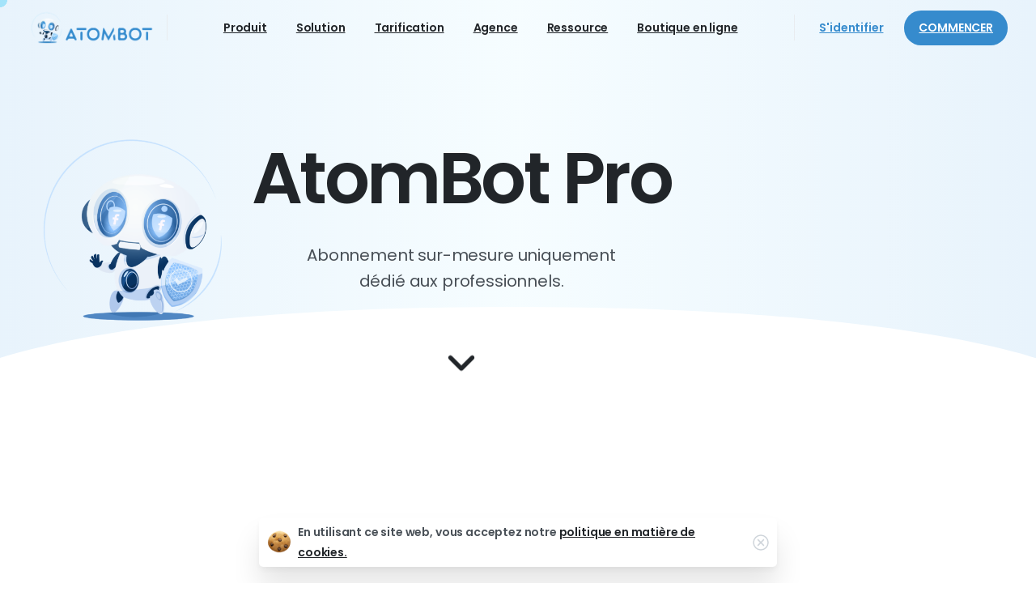

--- FILE ---
content_type: text/html; charset=UTF-8
request_url: https://atombot.fr/atombot-pro/
body_size: 48698
content:
<!doctype html>
<html lang="fr-FR" prefix="og: https://ogp.me/ns#">
<head>
	<meta charset="UTF-8">
	<meta name="viewport" content="width=device-width, initial-scale=1">
	

    <script data-cfasync="false" data-pagespeed-no-defer>
	    window.dataLayerPYS = window.dataLayerPYS || [];
	</script>


<title>Découvrez AtomBot Pro pour Bots Messenger &amp; Instagram</title>
<meta name="description" content="Maximisez votre marketing avec AtomBot Pro. Créez des bots Messenger/Instagram puissants. Abonnez-vous et transformez votre interaction client en un instant."/>
<meta name="robots" content="follow, index, max-snippet:-1, max-video-preview:-1, max-image-preview:large"/>
<link rel="canonical" href="https://atombot.fr/atombot-pro/" />
<meta property="og:locale" content="fr_FR" />
<meta property="og:type" content="article" />
<meta property="og:title" content="Découvrez AtomBot Pro pour Bots Messenger &amp; Instagram" />
<meta property="og:description" content="Maximisez votre marketing avec AtomBot Pro. Créez des bots Messenger/Instagram puissants. Abonnez-vous et transformez votre interaction client en un instant." />
<meta property="og:url" content="https://atombot.fr/atombot-pro/" />
<meta property="og:site_name" content="AtomBot" />
<meta property="og:updated_time" content="2023-10-08T22:54:37+02:00" />
<meta property="og:image" content="https://atombot.fr/storage/2022/10/cropped-LOGO.png" />
<meta property="og:image:secure_url" content="https://atombot.fr/storage/2022/10/cropped-LOGO.png" />
<meta property="og:image:width" content="512" />
<meta property="og:image:height" content="512" />
<meta property="og:image:alt" content="AtomBot Pro" />
<meta property="og:image:type" content="image/png" />
<meta property="article:published_time" content="2022-11-09T08:03:45+01:00" />
<meta property="article:modified_time" content="2023-10-08T22:54:37+02:00" />
<meta property="og:video" content="https://atombot.fr/storage/2022/12/Developper-entreprise.mp4" />
<meta property="og:video" content="https://atombot.fr/storage/2022/12/Discussion-auto.mp4" />
<meta property="og:video" content="https://atombot.fr/storage/2022/12/boutique.mp4" />
<meta property="og:video" content="https://atombot.fr/storage/2022/12/programmation-publication.mp4" />
<meta property="og:video" content="https://atombot.fr/storage/2022/12/Discussion-auto.mp4https://atombot.fr/storage/2022/12/boutique.mp4" />
<meta name="twitter:card" content="summary_large_image" />
<meta name="twitter:title" content="Découvrez AtomBot Pro pour Bots Messenger &amp; Instagram" />
<meta name="twitter:description" content="Maximisez votre marketing avec AtomBot Pro. Créez des bots Messenger/Instagram puissants. Abonnez-vous et transformez votre interaction client en un instant." />
<meta name="twitter:image" content="https://atombot.fr/storage/2022/10/cropped-LOGO.png" />
<meta name="twitter:label1" content="Temps de lecture" />
<meta name="twitter:data1" content="3 minutes" />
<script type="application/ld+json" class="rank-math-schema">{"@context":"https://schema.org","@graph":[{"@type":"Organization","@id":"https://atombot.fr/#organization","name":"AtomBot","logo":{"@type":"ImageObject","@id":"https://atombot.fr/#logo","url":"https://atombot.fr/storage/2022/10/cropped-Logo-AtomBot-2.0-150x150.png","contentUrl":"https://atombot.fr/storage/2022/10/cropped-Logo-AtomBot-2.0-150x150.png","caption":"AtomBot","inLanguage":"fr-FR"}},{"@type":"WebSite","@id":"https://atombot.fr/#website","url":"https://atombot.fr","name":"AtomBot","publisher":{"@id":"https://atombot.fr/#organization"},"inLanguage":"fr-FR"},{"@type":"ImageObject","@id":"https://atombot.fr/storage/2022/10/cropped-LOGO.png","url":"https://atombot.fr/storage/2022/10/cropped-LOGO.png","width":"200","height":"200","inLanguage":"fr-FR"},{"@type":"WebPage","@id":"https://atombot.fr/atombot-pro/#webpage","url":"https://atombot.fr/atombot-pro/","name":"D\u00e9couvrez AtomBot Pro pour Bots Messenger &amp; Instagram","datePublished":"2022-11-09T08:03:45+01:00","dateModified":"2023-10-08T22:54:37+02:00","isPartOf":{"@id":"https://atombot.fr/#website"},"primaryImageOfPage":{"@id":"https://atombot.fr/storage/2022/10/cropped-LOGO.png"},"inLanguage":"fr-FR"},{"@type":"Person","@id":"https://atombot.fr/writer/support_llrsfgqo/","name":"AtomBot","url":"https://atombot.fr/writer/support_llrsfgqo/","image":{"@type":"ImageObject","@id":"https://secure.gravatar.com/avatar/2aa0cee84dca022e028d26909352ffa58e1a49bafafafda470d35bed16666c0a?s=96&amp;d=mm&amp;r=g","url":"https://secure.gravatar.com/avatar/2aa0cee84dca022e028d26909352ffa58e1a49bafafafda470d35bed16666c0a?s=96&amp;d=mm&amp;r=g","caption":"AtomBot","inLanguage":"fr-FR"},"sameAs":["https://atombot.fr"],"worksFor":{"@id":"https://atombot.fr/#organization"}},{"headline":"D\u00e9couvrez AtomBot Pro pour Bots Messenger &amp; Instagram","description":"Maximisez votre marketing avec AtomBot Pro. Cr\u00e9ez des bots Messenger/Instagram puissants. Abonnez-vous et transformez votre interaction client en un instant.","datePublished":"2022-11-09T08:03:45+01:00","dateModified":"2023-10-08T22:54:37+02:00","image":{"@id":"https://atombot.fr/storage/2022/10/cropped-LOGO.png"},"author":{"@id":"https://atombot.fr/writer/support_llrsfgqo/","name":"AtomBot"},"@type":"NewsArticle","name":"D\u00e9couvrez AtomBot Pro pour Bots Messenger &amp; Instagram","@id":"https://atombot.fr/atombot-pro/#schema-35947","isPartOf":{"@id":"https://atombot.fr/atombot-pro/#webpage"},"publisher":{"@id":"https://atombot.fr/#organization"},"inLanguage":"fr-FR","mainEntityOfPage":{"@id":"https://atombot.fr/atombot-pro/#webpage"}},{"@type":"VideoObject","name":"D\u00e9couvrez AtomBot Pro pour Bots Messenger &amp; Instagram","description":"Maximisez votre marketing avec AtomBot Pro. Cr\u00e9ez des bots Messenger/Instagram puissants. Abonnez-vous et transformez votre interaction client en un instant.","uploadDate":"2022-11-09T08:03:45+01:00","contentUrl":"https://atombot.fr/storage/2022/12/Developper-entreprise.mp4","width":"2000","height":"2000","isFamilyFriendly":"1","@id":"https://atombot.fr/atombot-pro/#schema-35948","isPartOf":{"@id":"https://atombot.fr/atombot-pro/#webpage"},"publisher":{"@id":"https://atombot.fr/#organization"},"inLanguage":"fr-FR","mainEntityOfPage":{"@id":"https://atombot.fr/atombot-pro/#webpage"}},{"@type":"VideoObject","name":"D\u00e9couvrez AtomBot Pro pour Bots Messenger &amp; Instagram","description":"Maximisez votre marketing avec AtomBot Pro. Cr\u00e9ez des bots Messenger/Instagram puissants. Abonnez-vous et transformez votre interaction client en un instant.","uploadDate":"2022-11-09T08:03:45+01:00","contentUrl":"https://atombot.fr/storage/2022/12/Discussion-auto.mp4","width":"2000","height":"2000","isFamilyFriendly":"1","@id":"https://atombot.fr/atombot-pro/#schema-35949","isPartOf":{"@id":"https://atombot.fr/atombot-pro/#webpage"},"publisher":{"@id":"https://atombot.fr/#organization"},"inLanguage":"fr-FR","mainEntityOfPage":{"@id":"https://atombot.fr/atombot-pro/#webpage"}},{"@type":"VideoObject","name":"D\u00e9couvrez AtomBot Pro pour Bots Messenger &amp; Instagram","description":"Maximisez votre marketing avec AtomBot Pro. Cr\u00e9ez des bots Messenger/Instagram puissants. Abonnez-vous et transformez votre interaction client en un instant.","uploadDate":"2022-11-09T08:03:45+01:00","contentUrl":"https://atombot.fr/storage/2022/12/boutique.mp4","width":"2000","height":"2000","isFamilyFriendly":"1","@id":"https://atombot.fr/atombot-pro/#schema-35950","isPartOf":{"@id":"https://atombot.fr/atombot-pro/#webpage"},"publisher":{"@id":"https://atombot.fr/#organization"},"inLanguage":"fr-FR","mainEntityOfPage":{"@id":"https://atombot.fr/atombot-pro/#webpage"}},{"@type":"VideoObject","name":"D\u00e9couvrez AtomBot Pro pour Bots Messenger &amp; Instagram","description":"Maximisez votre marketing avec AtomBot Pro. Cr\u00e9ez des bots Messenger/Instagram puissants. Abonnez-vous et transformez votre interaction client en un instant.","uploadDate":"2022-11-09T08:03:45+01:00","contentUrl":"https://atombot.fr/storage/2022/12/programmation-publication.mp4","width":"2000","height":"2000","isFamilyFriendly":"1","@id":"https://atombot.fr/atombot-pro/#schema-35951","isPartOf":{"@id":"https://atombot.fr/atombot-pro/#webpage"},"publisher":{"@id":"https://atombot.fr/#organization"},"inLanguage":"fr-FR","mainEntityOfPage":{"@id":"https://atombot.fr/atombot-pro/#webpage"}},{"@type":"VideoObject","name":"D\u00e9couvrez AtomBot Pro pour Bots Messenger &amp; Instagram","description":"Maximisez votre marketing avec AtomBot Pro. Cr\u00e9ez des bots Messenger/Instagram puissants. Abonnez-vous et transformez votre interaction client en un instant.","uploadDate":"2022-11-09T08:03:45+01:00","contentUrl":"https://atombot.fr/storage/2022/12/Discussion-auto.mp4https://atombot.fr/storage/2022/12/boutique.mp4","isFamilyFriendly":"1","@id":"https://atombot.fr/atombot-pro/#schema-46246","isPartOf":{"@id":"https://atombot.fr/atombot-pro/#webpage"},"publisher":{"@id":"https://atombot.fr/#organization"},"inLanguage":"fr-FR"}]}</script>


<script type='application/javascript'  id='pys-version-script'>console.log('PixelYourSite Free version 11.1.5.2');</script>
<link rel="alternate" type="application/rss+xml" title="AtomBot &raquo; Flux" href="//atombot.fr/feed/" />
<link rel="alternate" type="application/rss+xml" title="AtomBot &raquo; Flux des commentaires" href="//atombot.fr/comments/feed/" />
<link rel="preconnect" href="//fonts.gstatic.com/" crossorigin><link rel="preconnect" href="//fonts.googleapis.com/" crossorigin><link rel="alternate" title="oEmbed (JSON)" type="application/json+oembed" href="//atombot.fr/wp-json/oembed/1.0/embed?url=https%3A%2F%2Fatombot.fr%2Fatombot-pro%2F" />
<link rel="alternate" title="oEmbed (XML)" type="text/xml+oembed" href="//atombot.fr/wp-json/oembed/1.0/embed?url=https%3A%2F%2Fatombot.fr%2Fatombot-pro%2F&#038;format=xml" />
<style id='wp-img-auto-sizes-contain-inline-css' type='text/css'>
img:is([sizes=auto i],[sizes^="auto," i]){contain-intrinsic-size:3000px 1500px}
/*# sourceURL=wp-img-auto-sizes-contain-inline-css */
</style>
<link data-minify="1" rel='stylesheet' id='dashicons-css' href='//atombot.fr/core/cache/min/1/lib/css/dashicons.min.css' type='text/css' media='all' />
<link data-minify="1" rel='stylesheet' id='thickbox-css' href='//atombot.fr/core/cache/min/1/lib/js/thickbox/thickbox.css' type='text/css' media='all' />
<link rel='stylesheet' id='pixfort-carousel-style-css' href='//atombot.fr/core/modules/b1e4abd5de/functions/css/elements/css/carousel-2.min.css' type='text/css' media='all' />
<style id='wp-emoji-styles-inline-css' type='text/css'>

	img.wp-smiley, img.emoji {
		display: inline !important;
		border: none !important;
		box-shadow: none !important;
		height: 1em !important;
		width: 1em !important;
		margin: 0 0.07em !important;
		vertical-align: -0.1em !important;
		background: none !important;
		padding: 0 !important;
	}
/*# sourceURL=wp-emoji-styles-inline-css */
</style>
<style id='pixfort-core-pix-small-search-style-inline-css' type='text/css'>


/*# sourceURL=https://atombot.fr/core/modules/b1e4abd5de/includes/blocks/search/style-index.css */
</style>
<style id='global-styles-inline-css' type='text/css'>
:root{--wp--preset--aspect-ratio--square: 1;--wp--preset--aspect-ratio--4-3: 4/3;--wp--preset--aspect-ratio--3-4: 3/4;--wp--preset--aspect-ratio--3-2: 3/2;--wp--preset--aspect-ratio--2-3: 2/3;--wp--preset--aspect-ratio--16-9: 16/9;--wp--preset--aspect-ratio--9-16: 9/16;--wp--preset--color--black: #000000;--wp--preset--color--cyan-bluish-gray: #abb8c3;--wp--preset--color--white: #ffffff;--wp--preset--color--pale-pink: #f78da7;--wp--preset--color--vivid-red: #cf2e2e;--wp--preset--color--luminous-vivid-orange: #ff6900;--wp--preset--color--luminous-vivid-amber: #fcb900;--wp--preset--color--light-green-cyan: #7bdcb5;--wp--preset--color--vivid-green-cyan: #00d084;--wp--preset--color--pale-cyan-blue: #8ed1fc;--wp--preset--color--vivid-cyan-blue: #0693e3;--wp--preset--color--vivid-purple: #9b51e0;--wp--preset--gradient--vivid-cyan-blue-to-vivid-purple: linear-gradient(135deg,rgb(6,147,227) 0%,rgb(155,81,224) 100%);--wp--preset--gradient--light-green-cyan-to-vivid-green-cyan: linear-gradient(135deg,rgb(122,220,180) 0%,rgb(0,208,130) 100%);--wp--preset--gradient--luminous-vivid-amber-to-luminous-vivid-orange: linear-gradient(135deg,rgb(252,185,0) 0%,rgb(255,105,0) 100%);--wp--preset--gradient--luminous-vivid-orange-to-vivid-red: linear-gradient(135deg,rgb(255,105,0) 0%,rgb(207,46,46) 100%);--wp--preset--gradient--very-light-gray-to-cyan-bluish-gray: linear-gradient(135deg,rgb(238,238,238) 0%,rgb(169,184,195) 100%);--wp--preset--gradient--cool-to-warm-spectrum: linear-gradient(135deg,rgb(74,234,220) 0%,rgb(151,120,209) 20%,rgb(207,42,186) 40%,rgb(238,44,130) 60%,rgb(251,105,98) 80%,rgb(254,248,76) 100%);--wp--preset--gradient--blush-light-purple: linear-gradient(135deg,rgb(255,206,236) 0%,rgb(152,150,240) 100%);--wp--preset--gradient--blush-bordeaux: linear-gradient(135deg,rgb(254,205,165) 0%,rgb(254,45,45) 50%,rgb(107,0,62) 100%);--wp--preset--gradient--luminous-dusk: linear-gradient(135deg,rgb(255,203,112) 0%,rgb(199,81,192) 50%,rgb(65,88,208) 100%);--wp--preset--gradient--pale-ocean: linear-gradient(135deg,rgb(255,245,203) 0%,rgb(182,227,212) 50%,rgb(51,167,181) 100%);--wp--preset--gradient--electric-grass: linear-gradient(135deg,rgb(202,248,128) 0%,rgb(113,206,126) 100%);--wp--preset--gradient--midnight: linear-gradient(135deg,rgb(2,3,129) 0%,rgb(40,116,252) 100%);--wp--preset--font-size--small: 13px;--wp--preset--font-size--medium: 20px;--wp--preset--font-size--large: 36px;--wp--preset--font-size--x-large: 42px;--wp--preset--spacing--20: 0.44rem;--wp--preset--spacing--30: 0.67rem;--wp--preset--spacing--40: 1rem;--wp--preset--spacing--50: 1.5rem;--wp--preset--spacing--60: 2.25rem;--wp--preset--spacing--70: 3.38rem;--wp--preset--spacing--80: 5.06rem;--wp--preset--shadow--natural: 6px 6px 9px rgba(0, 0, 0, 0.2);--wp--preset--shadow--deep: 12px 12px 50px rgba(0, 0, 0, 0.4);--wp--preset--shadow--sharp: 6px 6px 0px rgba(0, 0, 0, 0.2);--wp--preset--shadow--outlined: 6px 6px 0px -3px rgb(255, 255, 255), 6px 6px rgb(0, 0, 0);--wp--preset--shadow--crisp: 6px 6px 0px rgb(0, 0, 0);}:where(body) { margin: 0; }.wp-site-blocks > .alignleft { float: left; margin-right: 2em; }.wp-site-blocks > .alignright { float: right; margin-left: 2em; }.wp-site-blocks > .aligncenter { justify-content: center; margin-left: auto; margin-right: auto; }:where(.is-layout-flex){gap: 0.5em;}:where(.is-layout-grid){gap: 0.5em;}.is-layout-flow > .alignleft{float: left;margin-inline-start: 0;margin-inline-end: 2em;}.is-layout-flow > .alignright{float: right;margin-inline-start: 2em;margin-inline-end: 0;}.is-layout-flow > .aligncenter{margin-left: auto !important;margin-right: auto !important;}.is-layout-constrained > .alignleft{float: left;margin-inline-start: 0;margin-inline-end: 2em;}.is-layout-constrained > .alignright{float: right;margin-inline-start: 2em;margin-inline-end: 0;}.is-layout-constrained > .aligncenter{margin-left: auto !important;margin-right: auto !important;}.is-layout-constrained > :where(:not(.alignleft):not(.alignright):not(.alignfull)){margin-left: auto !important;margin-right: auto !important;}body .is-layout-flex{display: flex;}.is-layout-flex{flex-wrap: wrap;align-items: center;}.is-layout-flex > :is(*, div){margin: 0;}body .is-layout-grid{display: grid;}.is-layout-grid > :is(*, div){margin: 0;}body{padding-top: 0px;padding-right: 0px;padding-bottom: 0px;padding-left: 0px;}a:where(:not(.wp-element-button)){text-decoration: underline;}:root :where(.wp-element-button, .wp-block-button__link){background-color: #32373c;border-width: 0;color: #fff;font-family: inherit;font-size: inherit;font-style: inherit;font-weight: inherit;letter-spacing: inherit;line-height: inherit;padding-top: calc(0.667em + 2px);padding-right: calc(1.333em + 2px);padding-bottom: calc(0.667em + 2px);padding-left: calc(1.333em + 2px);text-decoration: none;text-transform: inherit;}.has-black-color{color: var(--wp--preset--color--black) !important;}.has-cyan-bluish-gray-color{color: var(--wp--preset--color--cyan-bluish-gray) !important;}.has-white-color{color: var(--wp--preset--color--white) !important;}.has-pale-pink-color{color: var(--wp--preset--color--pale-pink) !important;}.has-vivid-red-color{color: var(--wp--preset--color--vivid-red) !important;}.has-luminous-vivid-orange-color{color: var(--wp--preset--color--luminous-vivid-orange) !important;}.has-luminous-vivid-amber-color{color: var(--wp--preset--color--luminous-vivid-amber) !important;}.has-light-green-cyan-color{color: var(--wp--preset--color--light-green-cyan) !important;}.has-vivid-green-cyan-color{color: var(--wp--preset--color--vivid-green-cyan) !important;}.has-pale-cyan-blue-color{color: var(--wp--preset--color--pale-cyan-blue) !important;}.has-vivid-cyan-blue-color{color: var(--wp--preset--color--vivid-cyan-blue) !important;}.has-vivid-purple-color{color: var(--wp--preset--color--vivid-purple) !important;}.has-black-background-color{background-color: var(--wp--preset--color--black) !important;}.has-cyan-bluish-gray-background-color{background-color: var(--wp--preset--color--cyan-bluish-gray) !important;}.has-white-background-color{background-color: var(--wp--preset--color--white) !important;}.has-pale-pink-background-color{background-color: var(--wp--preset--color--pale-pink) !important;}.has-vivid-red-background-color{background-color: var(--wp--preset--color--vivid-red) !important;}.has-luminous-vivid-orange-background-color{background-color: var(--wp--preset--color--luminous-vivid-orange) !important;}.has-luminous-vivid-amber-background-color{background-color: var(--wp--preset--color--luminous-vivid-amber) !important;}.has-light-green-cyan-background-color{background-color: var(--wp--preset--color--light-green-cyan) !important;}.has-vivid-green-cyan-background-color{background-color: var(--wp--preset--color--vivid-green-cyan) !important;}.has-pale-cyan-blue-background-color{background-color: var(--wp--preset--color--pale-cyan-blue) !important;}.has-vivid-cyan-blue-background-color{background-color: var(--wp--preset--color--vivid-cyan-blue) !important;}.has-vivid-purple-background-color{background-color: var(--wp--preset--color--vivid-purple) !important;}.has-black-border-color{border-color: var(--wp--preset--color--black) !important;}.has-cyan-bluish-gray-border-color{border-color: var(--wp--preset--color--cyan-bluish-gray) !important;}.has-white-border-color{border-color: var(--wp--preset--color--white) !important;}.has-pale-pink-border-color{border-color: var(--wp--preset--color--pale-pink) !important;}.has-vivid-red-border-color{border-color: var(--wp--preset--color--vivid-red) !important;}.has-luminous-vivid-orange-border-color{border-color: var(--wp--preset--color--luminous-vivid-orange) !important;}.has-luminous-vivid-amber-border-color{border-color: var(--wp--preset--color--luminous-vivid-amber) !important;}.has-light-green-cyan-border-color{border-color: var(--wp--preset--color--light-green-cyan) !important;}.has-vivid-green-cyan-border-color{border-color: var(--wp--preset--color--vivid-green-cyan) !important;}.has-pale-cyan-blue-border-color{border-color: var(--wp--preset--color--pale-cyan-blue) !important;}.has-vivid-cyan-blue-border-color{border-color: var(--wp--preset--color--vivid-cyan-blue) !important;}.has-vivid-purple-border-color{border-color: var(--wp--preset--color--vivid-purple) !important;}.has-vivid-cyan-blue-to-vivid-purple-gradient-background{background: var(--wp--preset--gradient--vivid-cyan-blue-to-vivid-purple) !important;}.has-light-green-cyan-to-vivid-green-cyan-gradient-background{background: var(--wp--preset--gradient--light-green-cyan-to-vivid-green-cyan) !important;}.has-luminous-vivid-amber-to-luminous-vivid-orange-gradient-background{background: var(--wp--preset--gradient--luminous-vivid-amber-to-luminous-vivid-orange) !important;}.has-luminous-vivid-orange-to-vivid-red-gradient-background{background: var(--wp--preset--gradient--luminous-vivid-orange-to-vivid-red) !important;}.has-very-light-gray-to-cyan-bluish-gray-gradient-background{background: var(--wp--preset--gradient--very-light-gray-to-cyan-bluish-gray) !important;}.has-cool-to-warm-spectrum-gradient-background{background: var(--wp--preset--gradient--cool-to-warm-spectrum) !important;}.has-blush-light-purple-gradient-background{background: var(--wp--preset--gradient--blush-light-purple) !important;}.has-blush-bordeaux-gradient-background{background: var(--wp--preset--gradient--blush-bordeaux) !important;}.has-luminous-dusk-gradient-background{background: var(--wp--preset--gradient--luminous-dusk) !important;}.has-pale-ocean-gradient-background{background: var(--wp--preset--gradient--pale-ocean) !important;}.has-electric-grass-gradient-background{background: var(--wp--preset--gradient--electric-grass) !important;}.has-midnight-gradient-background{background: var(--wp--preset--gradient--midnight) !important;}.has-small-font-size{font-size: var(--wp--preset--font-size--small) !important;}.has-medium-font-size{font-size: var(--wp--preset--font-size--medium) !important;}.has-large-font-size{font-size: var(--wp--preset--font-size--large) !important;}.has-x-large-font-size{font-size: var(--wp--preset--font-size--x-large) !important;}
:where(.wp-block-post-template.is-layout-flex){gap: 1.25em;}:where(.wp-block-post-template.is-layout-grid){gap: 1.25em;}
:where(.wp-block-term-template.is-layout-flex){gap: 1.25em;}:where(.wp-block-term-template.is-layout-grid){gap: 1.25em;}
:where(.wp-block-columns.is-layout-flex){gap: 2em;}:where(.wp-block-columns.is-layout-grid){gap: 2em;}
:root :where(.wp-block-pullquote){font-size: 1.5em;line-height: 1.6;}
/*# sourceURL=global-styles-inline-css */
</style>
<link data-minify="1" rel='stylesheet' id='eh-style-css' href='//atombot.fr/core/cache/min/1/core/plugins/payment-gateway-stripe-and-woocommerce-integration/assets/css/eh-style.css' type='text/css' media='all' />
<link data-minify="1" rel='stylesheet' id='woocommerce-layout-css' href='//atombot.fr/core/cache/min/1/core/plugins/woocommerce/assets/css/woocommerce-layout.css' type='text/css' media='all' />
<link data-minify="1" rel='stylesheet' id='woocommerce-smallscreen-css' href='//atombot.fr/core/cache/min/1/core/plugins/woocommerce/assets/css/woocommerce-smallscreen.css' type='text/css' media='only screen and (max-width: 768px)' />
<style id='woocommerce-inline-inline-css' type='text/css'>
.woocommerce form .form-row .required { visibility: visible; }
/*# sourceURL=woocommerce-inline-inline-css */
</style>
<link rel='stylesheet' id='pixfort-bootstrap-css' href='//atombot.fr/core/views/1835bde669/inc/css/bootstrap.min.css' type='text/css' media='all' />
<link data-minify="1" rel='stylesheet' id='pix-woo-style-css' href='//atombot.fr/core/cache/min/1/core/uploads/wp-scss-cache/pix-woo-style.css' type='text/css' media='all' />
<link data-minify="1" rel='stylesheet' id='pix-essentials-style-2-css' href='//atombot.fr/core/cache/min/1/core/uploads/wp-scss-cache/pix-essentials-style-2.css' type='text/css' media='all' />
<link data-minify="1" rel='stylesheet' id='ms-main-css' href='//atombot.fr/core/cache/min/1/core/plugins/masterslider/public/assets/css/masterslider.main.css' type='text/css' media='all' />
<link rel='stylesheet' id='ms-custom-css' href='//atombot.fr/storage/masterslider/custom.css' type='text/css' media='all' />
<link data-minify="1" rel='stylesheet' id='elementor-icons-css' href='//atombot.fr/core/cache/min/1/core/plugins/elementor/assets/lib/eicons/css/elementor-icons.min.css' type='text/css' media='all' />
<link rel='stylesheet' id='elementor-frontend-css' href='//atombot.fr/core/modules/f65f29574d/assets/css/frontend.min.css' type='text/css' media='all' />
<link rel='stylesheet' id='elementor-post-6-css' href='//atombot.fr/storage/elementor/css/post-6.css' type='text/css' media='all' />
<link rel='stylesheet' id='e-animation-fadeIn-css' href='//atombot.fr/core/modules/f65f29574d/assets/lib/animations/styles/fadeIn.min.css' type='text/css' media='all' />
<link rel='stylesheet' id='e-shapes-css' href='//atombot.fr/core/modules/f65f29574d/assets/css/conditionals/shapes.min.css' type='text/css' media='all' />
<link rel='stylesheet' id='widget-menu-anchor-css' href='//atombot.fr/core/modules/f65f29574d/assets/css/widget-menu-anchor.min.css' type='text/css' media='all' />
<link rel='stylesheet' id='widget-spacer-css' href='//atombot.fr/core/modules/f65f29574d/assets/css/widget-spacer.min.css' type='text/css' media='all' />
<link rel='stylesheet' id='widget-video-css' href='//atombot.fr/core/modules/f65f29574d/assets/css/widget-video.min.css' type='text/css' media='all' />
<link rel='stylesheet' id='elementor-post-11083-css' href='//atombot.fr/storage/elementor/css/post-11083.css' type='text/css' media='all' />
<link rel='stylesheet' id='pixfort-header-styles-css' href='//atombot.fr/core/modules/b1e4abd5de/includes/assets/css/header.min.css' type='text/css' media='all' />
<style id='pixfort-custom-header-style-inline-css' type='text/css'>
.pixfort-header-area[data-area=topbar] { --pix-header-bg-color: var(--pix-transparent); --pix-header-text-color: var(--pix-body-default); }.pixfort-header-area[data-area=header] { --pix-header-bg-color: var(--pix-transparent); --pix-display-header-scroll-blur: none; --pix-header-scroll-bg-color: var(--pix-white); --pix-header-text-color: var(--pix-heading-default); --pix-header-scroll-text-color: var(--pix-heading-default); --pix-scroll-header-shadow: var(--pix-shadow-lg); }.pixfort-header-area[data-area=m_topbar] { --pix-header-bg-color: var(--pix-gray-1); --pix-header-text-color: var(--pix-heading-default); }.pixfort-header-area[data-area=m_header] { --pix-header-bg-color: var(--pix-white); --pix-header-text-color: var(--pix-heading-default); --pix-scroll-header-shadow: var(--pix-shadow-lg); }
/*# sourceURL=pixfort-custom-header-style-inline-css */
</style>
<link rel='stylesheet' id='eael-general-css' href='//atombot.fr/core/modules/9097659473/assets/front-end/css/view/general.min.css' type='text/css' media='all' />
<link data-minify="1" rel='stylesheet' id='elementor-gf-local-roboto-css' href='//atombot.fr/core/cache/min/1/core/uploads/elementor/google-fonts/css/roboto.css' type='text/css' media='all' />
<link data-minify="1" rel='stylesheet' id='elementor-gf-local-robotoslab-css' href='//atombot.fr/core/cache/min/1/core/uploads/elementor/google-fonts/css/robotoslab.css' type='text/css' media='all' />
<script type="text/javascript" id="jquery-core-js-extra">
/* <![CDATA[ */
var pysFacebookRest = {"restApiUrl":"https://atombot.fr/wp-json/pys-facebook/v1/event","debug":""};
//# sourceURL=jquery-core-js-extra
/* ]]> */
</script>
<script type="text/javascript" src="//atombot.fr/lib/js/jquery/jquery.min.js" id="jquery-core-js"></script>
<script type="text/javascript" src="//atombot.fr/core/modules/6811d58ce7/includes/modules/elementor/assets/js/elementor-widgets.js" id="masterslider-elementor-widgets-js"></script>
<script type="text/javascript" src="//atombot.fr/core/modules/39d10ee62c/assets/js/jquery-blockui/jquery.blockUI.min.js" id="wc-jquery-blockui-js" defer="defer" data-wp-strategy="defer"></script>
<script type="text/javascript" src="//atombot.fr/core/modules/39d10ee62c/assets/js/js-cookie/js.cookie.min.js" id="wc-js-cookie-js" defer="defer" data-wp-strategy="defer"></script>
<script type="text/javascript" id="woocommerce-js-extra">
/* <![CDATA[ */
var woocommerce_params = {"ajax_url":"/wp-admin/admin-ajax.php","wc_ajax_url":"/?wc-ajax=%%endpoint%%","i18n_password_show":"Afficher le mot de passe","i18n_password_hide":"Masquer le mot de passe"};
//# sourceURL=woocommerce-js-extra
/* ]]> */
</script>
<script type="text/javascript" src="//atombot.fr/core/modules/39d10ee62c/assets/js/frontend/woocommerce.min.js" id="woocommerce-js" defer="defer" data-wp-strategy="defer"></script>
<script type="text/javascript" src="//atombot.fr/core/modules/e92095466e/dist/scripts/jquery.bind-first-0.2.3.min.js" id="jquery-bind-first-js"></script>
<script type="text/javascript" src="//atombot.fr/core/modules/e92095466e/dist/scripts/js.cookie-2.1.3.min.js" id="js-cookie-pys-js"></script>
<script type="text/javascript" src="//atombot.fr/core/modules/e92095466e/dist/scripts/tld.min.js" id="js-tld-js"></script>
<script type="text/javascript" id="pys-js-extra">
/* <![CDATA[ */
var pysOptions = {"staticEvents":{"facebook":{"init_event":[{"delay":0,"type":"static","ajaxFire":false,"name":"PageView","pixelIds":["859947288580014"],"eventID":"98f4fc9f-7f03-45b1-9944-fd88a5ed0739","params":{"page_title":"AtomBot Pro","post_type":"page","post_id":11083,"plugin":"PixelYourSite","user_role":"guest","event_url":"atombot.fr/atombot-pro/"},"e_id":"init_event","ids":[],"hasTimeWindow":false,"timeWindow":0,"woo_order":"","edd_order":""}]}},"dynamicEvents":[],"triggerEvents":[],"triggerEventTypes":[],"facebook":{"pixelIds":["859947288580014"],"advancedMatching":[],"advancedMatchingEnabled":true,"removeMetadata":false,"wooVariableAsSimple":false,"serverApiEnabled":true,"wooCRSendFromServer":false,"send_external_id":null,"enabled_medical":false,"do_not_track_medical_param":["event_url","post_title","page_title","landing_page","content_name","categories","category_name","tags"],"meta_ldu":false},"ga":{"trackingIds":["UA-138182824-2"],"commentEventEnabled":true,"downloadEnabled":true,"formEventEnabled":true,"crossDomainEnabled":false,"crossDomainAcceptIncoming":false,"crossDomainDomains":[],"isDebugEnabled":[],"serverContainerUrls":{"UA-138182824-2":{"enable_server_container":"","server_container_url":"","transport_url":""}},"additionalConfig":{"UA-138182824-2":{"first_party_collection":true}},"disableAdvertisingFeatures":false,"disableAdvertisingPersonalization":false,"wooVariableAsSimple":true,"custom_page_view_event":false},"debug":"","siteUrl":"https://atombot.fr","ajaxUrl":"https://atombot.fr/wp-admin/admin-ajax.php","ajax_event":"14e41b2fc0","enable_remove_download_url_param":"1","cookie_duration":"7","last_visit_duration":"60","enable_success_send_form":"","ajaxForServerEvent":"1","ajaxForServerStaticEvent":"1","useSendBeacon":"1","send_external_id":"1","external_id_expire":"180","track_cookie_for_subdomains":"1","google_consent_mode":"1","gdpr":{"ajax_enabled":false,"all_disabled_by_api":false,"facebook_disabled_by_api":false,"analytics_disabled_by_api":false,"google_ads_disabled_by_api":false,"pinterest_disabled_by_api":false,"bing_disabled_by_api":false,"reddit_disabled_by_api":false,"externalID_disabled_by_api":false,"facebook_prior_consent_enabled":true,"analytics_prior_consent_enabled":true,"google_ads_prior_consent_enabled":null,"pinterest_prior_consent_enabled":true,"bing_prior_consent_enabled":true,"cookiebot_integration_enabled":false,"cookiebot_facebook_consent_category":"marketing","cookiebot_analytics_consent_category":"statistics","cookiebot_tiktok_consent_category":"marketing","cookiebot_google_ads_consent_category":"marketing","cookiebot_pinterest_consent_category":"marketing","cookiebot_bing_consent_category":"marketing","consent_magic_integration_enabled":false,"real_cookie_banner_integration_enabled":false,"cookie_notice_integration_enabled":false,"cookie_law_info_integration_enabled":false,"analytics_storage":{"enabled":true,"value":"granted","filter":false},"ad_storage":{"enabled":true,"value":"granted","filter":false},"ad_user_data":{"enabled":true,"value":"granted","filter":false},"ad_personalization":{"enabled":true,"value":"granted","filter":false}},"cookie":{"disabled_all_cookie":false,"disabled_start_session_cookie":false,"disabled_advanced_form_data_cookie":false,"disabled_landing_page_cookie":false,"disabled_first_visit_cookie":false,"disabled_trafficsource_cookie":false,"disabled_utmTerms_cookie":false,"disabled_utmId_cookie":false},"tracking_analytics":{"TrafficSource":"direct","TrafficLanding":"undefined","TrafficUtms":[],"TrafficUtmsId":[]},"GATags":{"ga_datalayer_type":"default","ga_datalayer_name":"dataLayerPYS"},"woo":{"enabled":true,"enabled_save_data_to_orders":true,"addToCartOnButtonEnabled":true,"addToCartOnButtonValueEnabled":true,"addToCartOnButtonValueOption":"price","singleProductId":null,"removeFromCartSelector":"form.woocommerce-cart-form .remove","addToCartCatchMethod":"add_cart_hook","is_order_received_page":false,"containOrderId":false},"edd":{"enabled":false},"cache_bypass":"1768824239"};
//# sourceURL=pys-js-extra
/* ]]> */
</script>
<script type="text/javascript" src="//atombot.fr/core/modules/e92095466e/dist/scripts/public.js" id="pys-js"></script>
<link rel='shortlink' href='//atombot.fr/?p=11083' />

<script type="text/javascript">
_linkedin_partner_id = "4626474";
window._linkedin_data_partner_ids = window._linkedin_data_partner_ids || [];
window._linkedin_data_partner_ids.push(_linkedin_partner_id);
</script><script type="text/javascript">
(function(l) {
if (!l){window.lintrk = function(a,b){window.lintrk.q.push([a,b])};
window.lintrk.q=[]}
var s = document.getElementsByTagName("script")[0];
var b = document.createElement("script");
b.type = "text/javascript";b.async = true;
b.src = "https://snap.licdn.com/li.lms-analytics/insight.min.js";
s.parentNode.insertBefore(b, s);})(window.lintrk);
</script>
<noscript>
<img height="1" width="1" style="display:none;" alt="" src="//px.ads.linkedin.com/collect/?pid=4626474&fmt=gif" />
</noscript>


<style id="essential-blocks-global-styles">
            :root {
                --eb-global-primary-color: #101828;
--eb-global-secondary-color: #475467;
--eb-global-tertiary-color: #98A2B3;
--eb-global-text-color: #475467;
--eb-global-heading-color: #1D2939;
--eb-global-link-color: #444CE7;
--eb-global-background-color: #F9FAFB;
--eb-global-button-text-color: #FFFFFF;
--eb-global-button-background-color: #101828;
--eb-gradient-primary-color: linear-gradient(90deg, hsla(259, 84%, 78%, 1) 0%, hsla(206, 67%, 75%, 1) 100%);
--eb-gradient-secondary-color: linear-gradient(90deg, hsla(18, 76%, 85%, 1) 0%, hsla(203, 69%, 84%, 1) 100%);
--eb-gradient-tertiary-color: linear-gradient(90deg, hsla(248, 21%, 15%, 1) 0%, hsla(250, 14%, 61%, 1) 100%);
--eb-gradient-background-color: linear-gradient(90deg, rgb(250, 250, 250) 0%, rgb(233, 233, 233) 49%, rgb(244, 243, 243) 100%);

                --eb-tablet-breakpoint: 1024px;
--eb-mobile-breakpoint: 767px;

            }
            
            
        </style><script>var ms_grabbing_curosr='https://atombot.fr/core/modules/6811d58ce7/public/assets/css/common/grabbing.cur',ms_grab_curosr='https://atombot.fr/core/modules/6811d58ce7/public/assets/css/common/grab.cur';</script>

	<noscript><style>.woocommerce-product-gallery{ opacity: 1 !important; }</style></noscript>
	
			<style>
				.e-con.e-parent:nth-of-type(n+4):not(.e-lazyloaded):not(.e-no-lazyload),
				.e-con.e-parent:nth-of-type(n+4):not(.e-lazyloaded):not(.e-no-lazyload) * {
					background-image: none !important;
				}
				@media screen and (max-height: 1024px) {
					.e-con.e-parent:nth-of-type(n+3):not(.e-lazyloaded):not(.e-no-lazyload),
					.e-con.e-parent:nth-of-type(n+3):not(.e-lazyloaded):not(.e-no-lazyload) * {
						background-image: none !important;
					}
				}
				@media screen and (max-height: 640px) {
					.e-con.e-parent:nth-of-type(n+2):not(.e-lazyloaded):not(.e-no-lazyload),
					.e-con.e-parent:nth-of-type(n+2):not(.e-lazyloaded):not(.e-no-lazyload) * {
						background-image: none !important;
					}
				}
			</style>
			
<link rel="icon" href="//atombot.fr/storage/2022/10/cropped-LOGO-75x75.png" sizes="32x32" />
<link rel="icon" href="//atombot.fr/storage/2022/10/cropped-LOGO-300x300.png" sizes="192x192" />
<link rel="apple-touch-icon" href="//atombot.fr/storage/2022/10/cropped-LOGO-300x300.png" />
<meta name="msapplication-TileImage" content="https://atombot.fr/storage/2022/10/cropped-LOGO-300x300.png" />
<script>function setREVStartSize(e){
			//window.requestAnimationFrame(function() {
				window.RSIW = window.RSIW===undefined ? window.innerWidth : window.RSIW;
				window.RSIH = window.RSIH===undefined ? window.innerHeight : window.RSIH;
				try {
					var pw = document.getElementById(e.c).parentNode.offsetWidth,
						newh;
					pw = pw===0 || isNaN(pw) || (e.l=="fullwidth" || e.layout=="fullwidth") ? window.RSIW : pw;
					e.tabw = e.tabw===undefined ? 0 : parseInt(e.tabw);
					e.thumbw = e.thumbw===undefined ? 0 : parseInt(e.thumbw);
					e.tabh = e.tabh===undefined ? 0 : parseInt(e.tabh);
					e.thumbh = e.thumbh===undefined ? 0 : parseInt(e.thumbh);
					e.tabhide = e.tabhide===undefined ? 0 : parseInt(e.tabhide);
					e.thumbhide = e.thumbhide===undefined ? 0 : parseInt(e.thumbhide);
					e.mh = e.mh===undefined || e.mh=="" || e.mh==="auto" ? 0 : parseInt(e.mh,0);
					if(e.layout==="fullscreen" || e.l==="fullscreen")
						newh = Math.max(e.mh,window.RSIH);
					else{
						e.gw = Array.isArray(e.gw) ? e.gw : [e.gw];
						for (var i in e.rl) if (e.gw[i]===undefined || e.gw[i]===0) e.gw[i] = e.gw[i-1];
						e.gh = e.el===undefined || e.el==="" || (Array.isArray(e.el) && e.el.length==0)? e.gh : e.el;
						e.gh = Array.isArray(e.gh) ? e.gh : [e.gh];
						for (var i in e.rl) if (e.gh[i]===undefined || e.gh[i]===0) e.gh[i] = e.gh[i-1];
											
						var nl = new Array(e.rl.length),
							ix = 0,
							sl;
						e.tabw = e.tabhide>=pw ? 0 : e.tabw;
						e.thumbw = e.thumbhide>=pw ? 0 : e.thumbw;
						e.tabh = e.tabhide>=pw ? 0 : e.tabh;
						e.thumbh = e.thumbhide>=pw ? 0 : e.thumbh;
						for (var i in e.rl) nl[i] = e.rl[i]<window.RSIW ? 0 : e.rl[i];
						sl = nl[0];
						for (var i in nl) if (sl>nl[i] && nl[i]>0) { sl = nl[i]; ix=i;}
						var m = pw>(e.gw[ix]+e.tabw+e.thumbw) ? 1 : (pw-(e.tabw+e.thumbw)) / (e.gw[ix]);
						newh =  (e.gh[ix] * m) + (e.tabh + e.thumbh);
					}
					var el = document.getElementById(e.c);
					if (el!==null && el) el.style.height = newh+"px";
					el = document.getElementById(e.c+"_wrapper");
					if (el!==null && el) {
						el.style.height = newh+"px";
						el.style.display = "block";
					}
				} catch(e){
					console.log("Failure at Presize of Slider:" + e)
				}
			//});
		  };</script>
</head>
<body class="wp-singular page-template-default page page-id-11083 wp-custom-logo wp-theme-essentials theme-essentials _masterslider _msp_version_3.6.1  pix-is-sticky-footer   site-render-disable-page-transition woocommerce-no-js woocommerce-active elementor-default elementor-kit-6 elementor-page elementor-page-11083" style="">
				<div id="page" class="site">
						<div class="pix-header-transparent pix-header-transparent-parent sticky-top2 position-relative">
					<div class="position-absolute w-100 ">
												<div class="pix-header-placeholder position-relative d-block w-100">
										<header data-area="header" id="masthead" class="pixfort-header-area pixfort-area-content is-sticky pix-header pix-header-desktop position-relative2 pix-header-container-area pix-header-transparent">
				<div class="container">
					<div class="pix-row d-flex justify-content-between">
													<nav data-col="header_1" class="pixfort-header-col  flex-1 navbar  pix-main-menu navbar-hover-drop navbar-expand-lg navbar-light ">
										<div class="slide-in-container d-flex align-items-center">
			<div class="d-inline-block animate-in slide-in-container" data-anim-type="slide-in-up" style="">
											<a class="navbar-brand" href="https://atombot.fr/" target="" rel="home">
								<img class="pix-logo" height="42" width="158.06451612903" src="//atombot.fr/storage/2022/10/cropped-Logo-AtomBot-2.0.png" alt="AtomBot" style="height:42px;width:auto;">
																	<img class="pix-logo-scroll" src="//atombot.fr/storage/2022/10/cropped-Logo-AtomBot-2.0.png" alt="AtomBot" style="height:42px;width:auto;">
															</a>
									</div>
		</div>
			<div class="d-inline-flex pix-px-5 align-self-stretch position-relative mx-2">
			<div class="bg-gray-2 pix-header-divider  pix-sm" data-color="gray-2" data-scroll-color=""></div>
					</div>
		<div id="navbarNav-341760" class="collapse navbar-collapse align-self-stretch pix-primary-nav-line  justify-content-center "><ul id="menu-fast-menu" class="navbar-nav nav-style-megamenu align-self-stretch align-items-center "><li itemscope="itemscope" itemtype="https://www.schema.org/SiteNavigationElement" id="menu-item-10437" class="menu-item menu-item-type-custom menu-item-object-custom menu-item-has-children dropdown menu-item-10437 nav-item dropdown d-lg-flex nav-item-display align-self-stretch overflow-visible align-items-center mega-item pix-mega-style-full"><a class=" font-weight-bold pix-nav-link text-heading-default dropdown-toggle nav-link animate-in" target="_self" href="#" data-toggle="dropdown" aria-haspopup="true" aria-expanded="false" data-anim-type="fade-in" id="menu-item-dropdown-10437"><span class="pix-dropdown-title text-sm  pix-header-text">Produit<svg class="pixfort-icon pixfort-dropdown-arrow d-none" width="24" height="24"  data-name="Line/pixfort-icon-arrow-bottom-2" viewBox="2 2 20 20"><polyline fill="none" stroke="var(--pf-icon-color)" stroke-linecap="round" stroke-linejoin="round" stroke-width="var(--pf-icon-stroke-width)" points="7 9.5 12 14.5 17 9.5"/></svg></span></a>
<div class="dropdown-menu"  aria-labelledby="menu-item-dropdown-10437" role="navigation">
<div class="submenu-box bg-white overflow-hidden2"><div class="container overflow-hidden"><div class="row w-100">	<div class="col-lg-3 none pix-p-202 pix-dropdown-padding"><div class="d-block position-relative w-100 pix-menu-box menu-item menu-item-type-post_type menu-item-object-page menu-item-10436 nav-item dropdown d-lg-flex nav-item-display align-self-stretch overflow-visible align-items-center w-100 overflow-hidden pix-p-20 rounded-lg pix-menu-full-height"><div class="item-inner pix-menu-box-inner d-flex align-items-end w-100 h-100 pix-hover-item rounded-lg position-relative overflow-hidden" style="-webkit-transform: translateZ(0);transform: translateZ(0);"><img fetchpriority="high" width="1640" height="924" src="//atombot.fr/storage/2022/12/messenger.png" class="pix-bg-image d-inline-block w-100 pix-img-scale pix-opacity-10" alt="" decoding="async" srcset="//atombot.fr/storage/2022/12/messenger.png 1640w, //atombot.fr/storage/2022/12/messenger-300x169.png 300w, //atombot.fr/storage/2022/12/messenger-1024x577.png 1024w, //atombot.fr/storage/2022/12/messenger-768x433.png 768w, //atombot.fr/storage/2022/12/messenger-1536x865.png 1536w, //atombot.fr/storage/2022/12/messenger-600x338.png 600w" sizes="(max-width: 1640px) 100vw, 1640px" /><a target="_self" href="https://atombot.fr/chatbot-facebook-messenger/" class="pix-img-overlay pix-box-container d-md-flex align-items-center w-100 justify-content-center pix-p-20" ><div class="h6 heading-font text-heading-default font-weight-bold pix-box-title">Messenger</div><span class="pix-box-text text-body-default text-sm">Facebook Messenger N°1 ChatBot</span><span class="pix-box-link text-heading-default btn btn-sm p-0 font-weight-bold pix-py-5 text-sm2 pix-hover-item d-flex align-items-center align-self-stretch text-left">ChatBot Facebook Messenger <svg class="pixfort-icon ml-1 d-flex align-self-center font-weight-bold pix-hover-right" width="24" height="24" style="line-height:16px;" data-name="Line/pixfort-icon-arrow-right-2" viewBox="2 2 20 20"><polyline fill="none" stroke="var(--pf-icon-color)" stroke-linecap="round" stroke-linejoin="round" stroke-width="var(--pf-icon-stroke-width)" points="9.5 17 14.5 12 9.5 7"/></svg></span></a></div></div>	</div>
	<div class="col-lg-3 none pix-p-202 pix-dropdown-padding"><div class="d-block position-relative w-100 pix-menu-box menu-item menu-item-type-post_type menu-item-object-page menu-item-10431 nav-item dropdown d-lg-flex nav-item-display align-self-stretch overflow-visible align-items-center w-100 overflow-hidden pix-p-20 rounded-lg pix-menu-full-height"><div class="item-inner pix-menu-box-inner d-flex align-items-end w-100 h-100 pix-hover-item rounded-lg position-relative overflow-hidden" style="-webkit-transform: translateZ(0);transform: translateZ(0);"><img width="1640" height="924" src="//atombot.fr/storage/2022/12/instagram.png" class="pix-bg-image d-inline-block w-100 pix-img-scale pix-opacity-10" alt="" decoding="async" srcset="//atombot.fr/storage/2022/12/instagram.png 1640w, //atombot.fr/storage/2022/12/instagram-300x169.png 300w, //atombot.fr/storage/2022/12/instagram-1024x577.png 1024w, //atombot.fr/storage/2022/12/instagram-768x433.png 768w, //atombot.fr/storage/2022/12/instagram-1536x865.png 1536w, //atombot.fr/storage/2022/12/instagram-600x338.png 600w" sizes="(max-width: 1640px) 100vw, 1640px" /><a target="_self" href="https://atombot.fr/chatbot-instagram/" class="pix-img-overlay pix-box-container d-md-flex align-items-center w-100 justify-content-center pix-p-20" ><div class="h6 heading-font text-heading-default font-weight-bold pix-box-title">Instagram <span class="pix-badge-element custom d-inline-flex mr-1 "  ><span class="badge font-weight-bold bg-primary-light  " style="font-size:12px; "><span class="text-primary" style="">New</span></span></span></div><span class="pix-box-text text-body-default text-sm">Automatisez votre Marketing Instagram</span><span class="pix-box-link text-heading-default btn btn-sm p-0 font-weight-bold pix-py-5 text-sm2 pix-hover-item d-flex align-items-center align-self-stretch text-left">ChatBot Instagram <svg class="pixfort-icon ml-1 d-flex align-self-center font-weight-bold pix-hover-right" width="24" height="24" style="line-height:16px;" data-name="Line/pixfort-icon-arrow-right-2" viewBox="2 2 20 20"><polyline fill="none" stroke="var(--pf-icon-color)" stroke-linecap="round" stroke-linejoin="round" stroke-width="var(--pf-icon-stroke-width)" points="9.5 17 14.5 12 9.5 7"/></svg></span></a></div></div>	</div>
	<div class="col-lg-3 none pix-p-202 pix-dropdown-padding"><div class="d-block position-relative w-100 pix-menu-box menu-item menu-item-type-custom menu-item-object-custom menu-item-13173 nav-item dropdown d-lg-flex nav-item-display align-self-stretch overflow-visible align-items-center w-100 overflow-hidden pix-p-20 rounded-lg pix-menu-full-height"><div class="item-inner pix-menu-box-inner d-flex align-items-end w-100 h-100 pix-hover-item rounded-lg position-relative overflow-hidden" style="-webkit-transform: translateZ(0);transform: translateZ(0);"><img loading="lazy" width="1640" height="924" src="//atombot.fr/storage/2022/12/whatsapp.png" class="pix-bg-image d-inline-block w-100 pix-img-scale pix-opacity-10" alt="" decoding="async" srcset="//atombot.fr/storage/2022/12/whatsapp.png 1640w, //atombot.fr/storage/2022/12/whatsapp-300x169.png 300w, //atombot.fr/storage/2022/12/whatsapp-1024x577.png 1024w, //atombot.fr/storage/2022/12/whatsapp-768x433.png 768w, //atombot.fr/storage/2022/12/whatsapp-1536x865.png 1536w, //atombot.fr/storage/2022/12/whatsapp-600x338.png 600w" sizes="(max-width: 1640px) 100vw, 1640px" /><a target="_self" href="https://atombot.fr/coming-soon/" class="pix-img-overlay pix-box-container d-md-flex align-items-center w-100 justify-content-center pix-p-20" ><div class="h6 heading-font text-heading-default font-weight-bold pix-box-title">Whatsapp<span class="pix-badge-element custom d-inline-flex mr-1 "  ><span class="badge font-weight-bold bg-primary-light  " style="font-size:12px; "><span class="text-primary" style="">Coming Soon</span></span></span></div><span class="pix-box-text text-body-default text-sm">Automatisez votre Marketing Whatsapp</span><span class="pix-box-link text-heading-default btn btn-sm p-0 font-weight-bold pix-py-5 text-sm2 pix-hover-item d-flex align-items-center align-self-stretch text-left">Whatsapp <svg class="pixfort-icon ml-1 d-flex align-self-center font-weight-bold pix-hover-right" width="24" height="24" style="line-height:16px;" data-name="Line/pixfort-icon-arrow-right-2" viewBox="2 2 20 20"><polyline fill="none" stroke="var(--pf-icon-color)" stroke-linecap="round" stroke-linejoin="round" stroke-width="var(--pf-icon-stroke-width)" points="9.5 17 14.5 12 9.5 7"/></svg></span></a></div></div>	</div>
	<div class="col-lg-3 none pix-p-202 pix-dropdown-padding"><div class="d-block position-relative w-100 pix-menu-box menu-item menu-item-type-custom menu-item-object-custom menu-item-13174 nav-item dropdown d-lg-flex nav-item-display align-self-stretch overflow-visible align-items-center w-100 overflow-hidden pix-p-20 rounded-lg pix-menu-full-height"><div class="item-inner pix-menu-box-inner d-flex align-items-end w-100 h-100 pix-hover-item rounded-lg position-relative overflow-hidden" style="-webkit-transform: translateZ(0);transform: translateZ(0);"><img loading="lazy" width="1640" height="924" src="//atombot.fr/storage/2022/12/telegram.png" class="pix-bg-image d-inline-block w-100 pix-img-scale pix-opacity-10" alt="" decoding="async" srcset="//atombot.fr/storage/2022/12/telegram.png 1640w, //atombot.fr/storage/2022/12/telegram-300x169.png 300w, //atombot.fr/storage/2022/12/telegram-1024x577.png 1024w, //atombot.fr/storage/2022/12/telegram-768x433.png 768w, //atombot.fr/storage/2022/12/telegram-1536x865.png 1536w, //atombot.fr/storage/2022/12/telegram-600x338.png 600w" sizes="(max-width: 1640px) 100vw, 1640px" /><a target="_self" href="https://atombot.fr/coming-soon/" class="pix-img-overlay pix-box-container d-md-flex align-items-center w-100 justify-content-center pix-p-20" ><div class="h6 heading-font text-heading-default font-weight-bold pix-box-title">Telegram <span class="pix-badge-element custom d-inline-flex mr-1 "  ><span class="badge font-weight-bold bg-primary-light  " style="font-size:12px; "><span class="text-primary" style="">Coming Soon</span></span></span></div><span class="pix-box-text text-body-default text-sm">Automatisez votre Marketing Telegram</span><span class="pix-box-link text-heading-default btn btn-sm p-0 font-weight-bold pix-py-5 text-sm2 pix-hover-item d-flex align-items-center align-self-stretch text-left">Telegram <svg class="pixfort-icon ml-1 d-flex align-self-center font-weight-bold pix-hover-right" width="24" height="24" style="line-height:16px;" data-name="Line/pixfort-icon-arrow-right-2" viewBox="2 2 20 20"><polyline fill="none" stroke="var(--pf-icon-color)" stroke-linecap="round" stroke-linejoin="round" stroke-width="var(--pf-icon-stroke-width)" points="9.5 17 14.5 12 9.5 7"/></svg></span></a></div></div>	</div>
	<div class="col-lg-12 none pix-p-202 pix-dropdown-padding"><div class="d-block position-relative w-100 pix-menu-box menu-item menu-item-type-post_type menu-item-object-page menu-item-10432 nav-item dropdown d-lg-flex nav-item-display align-self-stretch overflow-visible align-items-center w-100 overflow-hidden pix-px-20 pix-pb-20 rounded-lg pix-menu-full-height"><div class="item-inner pix-menu-box-inner d-flex align-items-end w-100 h-100 pix-hover-item rounded-lg position-relative overflow-hidden" style="-webkit-transform: translateZ(0);transform: translateZ(0);"><img loading="lazy" width="1640" height="924" src="//atombot.fr/storage/2022/12/fonf.png" class="pix-bg-image d-inline-block w-100 pix-img-scale pix-opacity-10" alt="" decoding="async" srcset="//atombot.fr/storage/2022/12/fonf.png 1640w, //atombot.fr/storage/2022/12/fonf-300x169.png 300w, //atombot.fr/storage/2022/12/fonf-1024x577.png 1024w, //atombot.fr/storage/2022/12/fonf-768x433.png 768w, //atombot.fr/storage/2022/12/fonf-1536x865.png 1536w, //atombot.fr/storage/2022/12/fonf-600x338.png 600w" sizes="(max-width: 1640px) 100vw, 1640px" /><a target="_self" href="https://atombot.fr/integration/" class="pix-img-overlay pix-box-container d-md-flex align-items-center w-100 justify-content-center pix-p-20" ><div class="h6 heading-font text-heading-default font-weight-bold pix-box-title">Nos intégrations</div><span class="pix-box-text text-body-default text-sm">Connectez vos intégrations favorites</span><span class="pix-box-link text-heading-default btn btn-sm p-0 font-weight-bold pix-py-5 text-sm2 pix-hover-item d-flex align-items-center align-self-stretch text-left">Découvrir <svg class="pixfort-icon ml-1 d-flex align-self-center font-weight-bold pix-hover-right" width="24" height="24" style="line-height:16px;" data-name="Line/pixfort-icon-arrow-right-2" viewBox="2 2 20 20"><polyline fill="none" stroke="var(--pf-icon-color)" stroke-linecap="round" stroke-linejoin="round" stroke-width="var(--pf-icon-stroke-width)" points="9.5 17 14.5 12 9.5 7"/></svg></span></a></div></div>	</div>
</div>
</div>
</div>
</div>
</li>
<li itemscope="itemscope" itemtype="https://www.schema.org/SiteNavigationElement" id="menu-item-10422" class="menu-item menu-item-type-custom menu-item-object-custom menu-item-has-children dropdown menu-item-10422 nav-item dropdown d-lg-flex nav-item-display align-self-stretch overflow-visible align-items-center mega-item pix-mega-style-md"><a class=" font-weight-bold pix-nav-link text-heading-default dropdown-toggle nav-link animate-in" target="_self" href="#" data-toggle="dropdown" aria-haspopup="true" aria-expanded="false" data-anim-type="fade-in" id="menu-item-dropdown-10422"><span class="pix-dropdown-title text-sm  pix-header-text">Solution<svg class="pixfort-icon pixfort-dropdown-arrow d-none" width="24" height="24"  data-name="Line/pixfort-icon-arrow-bottom-2" viewBox="2 2 20 20"><polyline fill="none" stroke="var(--pf-icon-color)" stroke-linecap="round" stroke-linejoin="round" stroke-width="var(--pf-icon-stroke-width)" points="7 9.5 12 14.5 17 9.5"/></svg></span></a>
<div class="dropdown-menu"  aria-labelledby="menu-item-dropdown-10422" role="navigation">
<div class="submenu-box bg-white overflow-hidden2"><div class="container overflow-hidden"><div class="row w-100">	<div class="col-lg-6 pix-menu-line-right pix-p-202 pix-dropdown-padding"><div class="h6 heading-font mega-col-title text-sm  text-heading-default  font-weight-bold" >Fonction</div>		<div itemscope="itemscope" itemtype="https://www.schema.org/SiteNavigationElement" id="menu-item-11257" class="menu-item menu-item-type-post_type menu-item-object-page menu-item-11257 nav-item dropdown d-lg-flex nav-item-display align-self-stretch overflow-visible align-items-center w-100"><a class=" font-weight-bold pix-nav-link  dropdown-item" target="_self" href="https://atombot.fr/boutique/"><span class="pix-dropdown-title  text-body-default  font-weight-bold"><svg class="pixfort-icon pix-mr-10 pix-menu-item-icon" width="24" height="24"  data-name="Line/pixfort-icon-shop-1" viewBox="2 2 20 20"><path fill="none" stroke="var(--pf-icon-color)" stroke-linecap="round" stroke-linejoin="round" stroke-width="var(--pf-icon-stroke-width)" d="M4,9 L3.99970173,19.8 C3.99965028,20.4627417 4.53689375,21.0000148 5.19963544,21.0000331 C5.19964649,21.0000331 5.19965754,21.0000331 5.19966859,21 L18.7996686,21 C19.4623973,20.9999669 19.9996503,20.4627288 19.9997017,19.8 L20,9 L20,9 M8.20000005,13 L9.79999995,13 C10.4627417,13 11,13.5372583 11,14.2 L11,16.8 C11,17.4627417 10.4627417,18 9.79999995,18 L8.20000005,18 C7.53725832,18 7,17.4627417 7,16.8 L7,14.2 C7,13.5372583 7.53725832,13 8.20000005,13 Z M20.067473,8.93252699 L19.2747549,9.72524512 C18.6975902,10.3024098 17.7618215,10.3024098 17.1846568,9.72524512 C17.1158383,9.65642657 17.0539857,9.58097857 17,9.5 C16.6318102,8.94771525 15.8856181,8.79847683 15.3333333,9.16666667 C15.2013073,9.25468401 15.0880173,9.36797398 15,9.5 C14.6318102,10.0522847 13.8856181,10.2015232 13.3333333,9.83333333 C13.2013073,9.74531599 13.0880173,9.63202602 13,9.5 C12.6318102,8.94771525 11.8856181,8.79847683 11.3333333,9.16666667 C11.2013073,9.25468401 11.0880173,9.36797398 11,9.5 C10.6318102,10.0522847 9.88561808,10.2015232 9.33333333,9.83333333 C9.20130732,9.74531599 9.08801735,9.63202602 9,9.5 C8.63181017,8.94771525 7.88561808,8.79847683 7.33333333,9.16666667 C7.20130732,9.25468401 7.08801735,9.36797398 7,9.5 C6.54723481,10.1791478 5.62963803,10.3626671 4.95049024,9.90990195 C4.86951167,9.85591624 4.79406367,9.79406367 4.72524512,9.72524512 L3.93252699,8.93252699 C3.36680181,8.36680181 3.19265375,7.51836562 3.48978717,6.77553207 L4.69826751,3.75433122 C4.88050354,3.29874114 5.32175406,3 5.81243959,3 L18.1875604,3 C18.6782459,3 19.1194965,3.29874114 19.3017325,3.75433122 L20.5102128,6.77553207 C20.8073462,7.51836562 20.6331982,8.36680181 20.067473,8.93252699 Z M8,8.5 L8.5,3 M12,8.5 L12,3 M16,8.5 L15.5,3 M14,21 L14,14.5 C14,13.6715729 14.6715729,13 15.5,13 C16.3284271,13 17,13.6715729 17,14.5 L17,21 L17,21"/></svg>Boutique</span></a></div>
		<div itemscope="itemscope" itemtype="https://www.schema.org/SiteNavigationElement" id="menu-item-11256" class="menu-item menu-item-type-post_type menu-item-object-page menu-item-11256 nav-item dropdown d-lg-flex nav-item-display align-self-stretch overflow-visible align-items-center w-100"><a class=" font-weight-bold pix-nav-link  dropdown-item" target="_self" href="https://atombot.fr/programmation-de-post/"><span class="pix-dropdown-title  text-body-default  font-weight-bold"><svg class="pixfort-icon pix-mr-10 pix-menu-item-icon" width="24" height="24"  data-name="Line/pixfort-icon-images-1" viewBox="2 2 20 20"><path fill="none" stroke="var(--pf-icon-color)" stroke-linecap="round" stroke-linejoin="round" stroke-width="var(--pf-icon-stroke-width)" d="M6,14 L7.58578644,12.4142136 C8.36683502,11.633165 9.63316498,11.633165 10.4142136,12.4142136 L16,18 L16,18 M8,3 L19,3 C20.1045695,3 21,3.8954305 21,5 L21,16 C21,17.1045695 20.1045695,18 19,18 L8,18 C6.8954305,18 6,17.1045695 6,16 L6,5 C6,3.8954305 6.8954305,3 8,3 Z M11.5195121,13.5 L14.5355872,10.5915256 C15.2985985,9.85573523 16.5031482,9.84302959 17.2815103,10.5625615 L21,14 L21,14 M11,8 C11.5522847,8 12,7.55228475 12,7 C12,6.44771525 11.5522847,6 11,6 C10.4477153,6 10,6.44771525 10,7 C10,7.55228475 10.4477153,8 11,8 Z M6,7 L5,7 C3.8954305,7 3,7.8954305 3,9 L3,19 C3,20.1045695 3.8954305,21 5,21 L15,21 C16.1045695,21 17,20.1045695 17,19 L17,18 L17,18"/></svg>Programmation de post</span></a></div>
		<div itemscope="itemscope" itemtype="https://www.schema.org/SiteNavigationElement" id="menu-item-11254" class="menu-item menu-item-type-post_type menu-item-object-page menu-item-11254 nav-item dropdown d-lg-flex nav-item-display align-self-stretch overflow-visible align-items-center w-100"><a class=" font-weight-bold pix-nav-link  dropdown-item" target="_self" href="https://atombot.fr/generateur-de-contenu/"><span class="pix-dropdown-title  text-body-default  font-weight-bold"><svg class="pixfort-icon pix-mr-10 pix-menu-item-icon" width="24" height="24"  data-name="Line/pixfort-icon-browser-content-1" viewBox="2 2 20 20"><path fill="none" stroke="var(--pf-icon-color)" stroke-linecap="round" stroke-linejoin="round" stroke-width="var(--pf-icon-stroke-width)" d="M3,9 L21,9 M5,3 L19,3 C20.1045695,3 21,3.8954305 21,5 L21,19 C21,20.1045695 20.1045695,21 19,21 L5,21 C3.8954305,21 3,20.1045695 3,19 L3,5 C3,3.8954305 3.8954305,3 5,3 Z M6,6 L6.1,6 M9,6 L9.1,6 M12,6 L12.1,6 M8,13 L16,13 M8,17 L16,17"/></svg>Générateur de contenu</span></a></div>
	</div>
	<div class="col-lg-6 none pix-p-202 pix-dropdown-padding"><div class="h6 heading-font mega-col-title text-sm  text-heading-default  font-weight-bold" >Secteur d'activité</div>		<div itemscope="itemscope" itemtype="https://www.schema.org/SiteNavigationElement" id="menu-item-11253" class="menu-item menu-item-type-post_type menu-item-object-page menu-item-11253 nav-item dropdown d-lg-flex nav-item-display align-self-stretch overflow-visible align-items-center w-100"><a class=" font-weight-bold pix-nav-link  dropdown-item" target="_self" href="https://atombot.fr/agence/"><span class="pix-dropdown-title  text-body-default  font-weight-bold"><svg class="pixfort-icon pix-mr-10 pix-menu-item-icon" width="24" height="24"  data-name="Line/pixfort-icon-users-1" viewBox="2 2 20 20"><path fill="none" stroke="var(--pf-icon-color)" stroke-linecap="round" stroke-linejoin="round" stroke-width="var(--pf-icon-stroke-width)" d="M3,19 C4.06666667,16.3333333 6.2,15 9.4,15 C12.6,15 14.7333333,16.3333333 15.8,19 L3,19 Z M16.0990064,14.9791394 C17.9796639,14.9791394 19.9252878,16.5225533 21,19 L18.2912726,19 M9.5,12 C11.4329966,12 13,10.4329966 13,8.5 C13,6.56700338 11.4329966,5 9.5,5 C7.56700338,5 6,6.56700338 6,8.5 C6,10.4329966 7.56700338,12 9.5,12 Z M14.5486435,11.8691524 C14.851136,11.9543966 15.1702424,12 15.5,12 C17.4329966,12 19,10.4329966 19,8.5 C19,6.56700338 17.4329966,5 15.5,5 C15.1593015,5 14.8299728,5.04867972 14.5185899,5.13946314"/></svg>Agence</span></a></div>
		<div itemscope="itemscope" itemtype="https://www.schema.org/SiteNavigationElement" id="menu-item-11252" class="menu-item menu-item-type-post_type menu-item-object-page menu-item-11252 nav-item dropdown d-lg-flex nav-item-display align-self-stretch overflow-visible align-items-center w-100"><a class=" font-weight-bold pix-nav-link  dropdown-item" target="_self" href="https://atombot.fr/e-commerce/"><span class="pix-dropdown-title  text-body-default  font-weight-bold"><svg class="pixfort-icon pix-mr-10 pix-menu-item-icon" width="24" height="24"  data-name="Line/pixfort-icon-cart-1" viewBox="2 2 20 20"><path fill="none" stroke="var(--pf-icon-color)" stroke-linecap="round" stroke-linejoin="round" stroke-width="var(--pf-icon-stroke-width)" d="M7.13278222,7 L18.4384472,7 C19.5430167,7 20.4384472,7.8954305 20.4384472,9 C20.4384472,9.16352361 20.4183925,9.32643004 20.3787322,9.48507125 L19.3787322,13.4850713 C19.1561487,14.3754053 18.3561825,15 17.4384472,15 L8.76556444,15 C7.7569179,15 6.90611589,14.2489271 6.78100868,13.2480695 L6.14050434,8.12403473 C6.07200185,7.5760148 6.46072755,7.07622462 7.00874748,7.00772212 C7.04989231,7.00257902 7.09131719,7 7.13278222,7 Z M6.1309595,7.99167118 L5.80461604,5.01080519 L3,4 M9,20 C9.55228475,20 10,19.5522847 10,19 C10,18.4477153 9.55228475,18 9,18 C8.44771525,18 8,18.4477153 8,19 C8,19.5522847 8.44771525,20 9,20 Z M17,20 C17.5522847,20 18,19.5522847 18,19 C18,18.4477153 17.5522847,18 17,18 C16.4477153,18 16,18.4477153 16,19 C16,19.5522847 16.4477153,20 17,20 Z"/></svg>E-commerce</span></a></div>
		<div itemscope="itemscope" itemtype="https://www.schema.org/SiteNavigationElement" id="menu-item-11255" class="menu-item menu-item-type-post_type menu-item-object-page menu-item-11255 nav-item dropdown d-lg-flex nav-item-display align-self-stretch overflow-visible align-items-center w-100"><a class=" font-weight-bold pix-nav-link  dropdown-item" target="_self" href="https://atombot.fr/restauration/"><span class="pix-dropdown-title  text-body-default  font-weight-bold"><svg class="pixfort-icon pix-mr-10 pix-menu-item-icon" width="24" height="24"  data-name="Line/pixfort-icon-plate-knife-fork-1" viewBox="2 2 20 20"><path fill="none" stroke="var(--pf-icon-color)" stroke-linecap="round" stroke-linejoin="round" stroke-width="var(--pf-icon-stroke-width)" d="M12,21 C16.9705627,21 21,16.9705627 21,12 C21,7.02943725 16.9705627,3 12,3 C7.02943725,3 3,7.02943725 3,12 C3,16.9705627 7.02943725,21 12,21 Z M16.5,19.7296991 L16.5,8 L14.7279983,14.202006 C14.5957983,14.6647058 14.8118968,15.1559484 15.2423086,15.3711543 L16.5,16 L16.5,16 M7,8 L7,12 C7,13.1045695 7.8954305,14 9,14 L10,14 C11.1045695,14 12,13.1045695 12,12 L12,8 L12,8 M9.5,8 L9.5,20.6060634"/></svg>Restauration</span></a></div>
	</div>
</div>
</div>
</div>
</div>
</li>
<li itemscope="itemscope" itemtype="https://www.schema.org/SiteNavigationElement" id="menu-item-10425" class="menu-item menu-item-type-custom menu-item-object-custom current-menu-ancestor menu-item-has-children dropdown menu-item-10425 nav-item dropdown d-lg-flex nav-item-display align-self-stretch overflow-visible align-items-center mega-item pix-mega-style-lg"><a class=" font-weight-bold pix-nav-link text-heading-default dropdown-toggle nav-link animate-in" target="_self" href="#" data-toggle="dropdown" aria-haspopup="true" aria-expanded="false" data-anim-type="fade-in" id="menu-item-dropdown-10425"><span class="pix-dropdown-title text-sm  pix-header-text">Tarification<svg class="pixfort-icon pixfort-dropdown-arrow d-none" width="24" height="24"  data-name="Line/pixfort-icon-arrow-bottom-2" viewBox="2 2 20 20"><polyline fill="none" stroke="var(--pf-icon-color)" stroke-linecap="round" stroke-linejoin="round" stroke-width="var(--pf-icon-stroke-width)" points="7 9.5 12 14.5 17 9.5"/></svg></span></a>
<div class="dropdown-menu"  aria-labelledby="menu-item-dropdown-10425" role="navigation">
<div class="submenu-box bg-white overflow-hidden2"><div class="container overflow-hidden"><div class="row w-100">	<div class="col-lg-6 none pix-p-202 pix-dropdown-padding"><div class="d-block position-relative w-100 pix-menu-box menu-item menu-item-type-post_type menu-item-object-page menu-item-11259 nav-item dropdown d-lg-flex nav-item-display align-self-stretch overflow-visible align-items-center w-100 overflow-hidden pix-p-20 rounded-lg pix-menu-full-height"><div class="item-inner pix-menu-box-inner d-flex align-items-end w-100 h-100 pix-hover-item rounded-lg position-relative overflow-hidden" style="-webkit-transform: translateZ(0);transform: translateZ(0);"><img loading="lazy" width="2000" height="2000" src="//atombot.fr/storage/2022/11/abonnements.png" class="pix-bg-image d-inline-block w-100 pix-img-scale pix-opacity-10" alt="" decoding="async" srcset="//atombot.fr/storage/2022/11/abonnements.png 2000w, //atombot.fr/storage/2022/11/abonnements-300x300.png 300w, //atombot.fr/storage/2022/11/abonnements-1024x1024.png 1024w, //atombot.fr/storage/2022/11/abonnements-150x150.png 150w, //atombot.fr/storage/2022/11/abonnements-768x768.png 768w, //atombot.fr/storage/2022/11/abonnements-1536x1536.png 1536w, //atombot.fr/storage/2022/11/abonnements-400x400.png 400w, //atombot.fr/storage/2022/11/abonnements-75x75.png 75w, //atombot.fr/storage/2022/11/abonnements-460x460.png 460w, //atombot.fr/storage/2022/11/abonnements-600x600.png 600w, //atombot.fr/storage/2022/11/abonnements-100x100.png 100w" sizes="(max-width: 2000px) 100vw, 2000px" /><a target="_self" href="https://atombot.fr/abonnement/" class="pix-img-overlay pix-box-container d-md-flex align-items-center w-100 justify-content-center pix-p-20" ><div class="h6 heading-font text-heading-default font-weight-bold pix-box-title">Nos abonnements</div><span class="pix-box-text text-body-default text-sm">Choisissez votre plan d'abonnement</span><span class="pix-box-link text-heading-default btn btn-sm p-0 font-weight-bold pix-py-5 text-sm2 pix-hover-item d-flex align-items-center align-self-stretch text-left">Nos abonnements <svg class="pixfort-icon ml-1 d-flex align-self-center font-weight-bold pix-hover-right" width="24" height="24" style="line-height:16px;" data-name="Line/pixfort-icon-arrow-right-2" viewBox="2 2 20 20"><polyline fill="none" stroke="var(--pf-icon-color)" stroke-linecap="round" stroke-linejoin="round" stroke-width="var(--pf-icon-stroke-width)" points="9.5 17 14.5 12 9.5 7"/></svg></span></a></div></div>	</div>
	<div class="col-lg-6 none pix-p-202 pix-dropdown-padding"><div class="d-block position-relative w-100 pix-menu-box menu-item menu-item-type-post_type menu-item-object-page current-menu-item page_item page-item-11083 current_page_item active menu-item-11258 nav-item dropdown d-lg-flex nav-item-display align-self-stretch overflow-visible align-items-center w-100 overflow-hidden pix-p-20 rounded-lg pix-menu-full-height"><div class="item-inner pix-menu-box-inner d-flex align-items-end w-100 h-100 pix-hover-item rounded-lg position-relative overflow-hidden" style="-webkit-transform: translateZ(0);transform: translateZ(0);"><img loading="lazy" width="2000" height="2000" src="//atombot.fr/storage/2022/11/atombot-pro-1.png" class="pix-bg-image d-inline-block w-100 pix-img-scale pix-opacity-10" alt="" decoding="async" srcset="//atombot.fr/storage/2022/11/atombot-pro-1.png 2000w, //atombot.fr/storage/2022/11/atombot-pro-1-300x300.png 300w, //atombot.fr/storage/2022/11/atombot-pro-1-1024x1024.png 1024w, //atombot.fr/storage/2022/11/atombot-pro-1-150x150.png 150w, //atombot.fr/storage/2022/11/atombot-pro-1-768x768.png 768w, //atombot.fr/storage/2022/11/atombot-pro-1-1536x1536.png 1536w, //atombot.fr/storage/2022/11/atombot-pro-1-400x400.png 400w, //atombot.fr/storage/2022/11/atombot-pro-1-75x75.png 75w, //atombot.fr/storage/2022/11/atombot-pro-1-460x460.png 460w, //atombot.fr/storage/2022/11/atombot-pro-1-600x600.png 600w, //atombot.fr/storage/2022/11/atombot-pro-1-100x100.png 100w" sizes="(max-width: 2000px) 100vw, 2000px" /><a target="_self" href="https://atombot.fr/atombot-pro/" class="pix-img-overlay pix-box-container d-md-flex align-items-center w-100 justify-content-center pix-p-20" ><div class="h6 heading-font text-heading-default font-weight-bold pix-box-title">AtomBot PRO</div><span class="pix-box-text text-body-default text-sm">Débloquez les automatisations</span><span class="pix-box-link text-heading-default btn btn-sm p-0 font-weight-bold pix-py-5 text-sm2 pix-hover-item d-flex align-items-center align-self-stretch text-left">AtomBot Pro <svg class="pixfort-icon ml-1 d-flex align-self-center font-weight-bold pix-hover-right" width="24" height="24" style="line-height:16px;" data-name="Line/pixfort-icon-arrow-right-2" viewBox="2 2 20 20"><polyline fill="none" stroke="var(--pf-icon-color)" stroke-linecap="round" stroke-linejoin="round" stroke-width="var(--pf-icon-stroke-width)" points="9.5 17 14.5 12 9.5 7"/></svg></span></a></div></div>	</div>
</div>
</div>
</div>
</div>
</li>
<li itemscope="itemscope" itemtype="https://www.schema.org/SiteNavigationElement" id="menu-item-10426" class="menu-item menu-item-type-custom menu-item-object-custom menu-item-has-children dropdown menu-item-10426 nav-item dropdown d-lg-flex nav-item-display align-self-stretch overflow-visible align-items-center mega-item pix-mega-style-lg"><a class=" font-weight-bold pix-nav-link text-heading-default dropdown-toggle nav-link animate-in" target="_self" href="#" data-toggle="dropdown" aria-haspopup="true" aria-expanded="false" data-anim-type="fade-in" id="menu-item-dropdown-10426"><span class="pix-dropdown-title text-sm  pix-header-text">Agence<svg class="pixfort-icon pixfort-dropdown-arrow d-none" width="24" height="24"  data-name="Line/pixfort-icon-arrow-bottom-2" viewBox="2 2 20 20"><polyline fill="none" stroke="var(--pf-icon-color)" stroke-linecap="round" stroke-linejoin="round" stroke-width="var(--pf-icon-stroke-width)" points="7 9.5 12 14.5 17 9.5"/></svg></span></a>
<div class="dropdown-menu"  aria-labelledby="menu-item-dropdown-10426" role="navigation">
<div class="submenu-box bg-white overflow-hidden2"><div class="container overflow-hidden"><div class="row w-100">	<div class="col-lg-6 none pix-p-202 pix-dropdown-padding"><div class="d-block position-relative w-100 pix-menu-box menu-item menu-item-type-post_type menu-item-object-page menu-item-10429 nav-item dropdown d-lg-flex nav-item-display align-self-stretch overflow-visible align-items-center w-100 "><div class="item-inner pix-menu-box-inner d-flex align-items-end w-100 h-100 pix-hover-item  position-relative overflow-hidden" style="-webkit-transform: translateZ(0);transform: translateZ(0);"><img loading="lazy" width="2000" height="2000" src="//atombot.fr/storage/2022/11/devenir-partenaire-1.png" class="pix-bg-image d-inline-block w-100 pix-img-scale pix-opacity-10" alt="" decoding="async" srcset="//atombot.fr/storage/2022/11/devenir-partenaire-1.png 2000w, //atombot.fr/storage/2022/11/devenir-partenaire-1-300x300.png 300w, //atombot.fr/storage/2022/11/devenir-partenaire-1-1024x1024.png 1024w, //atombot.fr/storage/2022/11/devenir-partenaire-1-150x150.png 150w, //atombot.fr/storage/2022/11/devenir-partenaire-1-768x768.png 768w, //atombot.fr/storage/2022/11/devenir-partenaire-1-1536x1536.png 1536w, //atombot.fr/storage/2022/11/devenir-partenaire-1-400x400.png 400w, //atombot.fr/storage/2022/11/devenir-partenaire-1-75x75.png 75w, //atombot.fr/storage/2022/11/devenir-partenaire-1-460x460.png 460w, //atombot.fr/storage/2022/11/devenir-partenaire-1-600x600.png 600w, //atombot.fr/storage/2022/11/devenir-partenaire-1-100x100.png 100w" sizes="(max-width: 2000px) 100vw, 2000px" /><a target="_self" href="https://atombot.fr/devenir-une-agence-partenaire/" class="pix-img-overlay pix-box-container d-md-flex align-items-center w-100 justify-content-center pix-p-20" ><div class="h6 heading-font text-heading-default font-weight-bold pix-box-title">Devenir partenaire</div><span class="pix-box-text text-body-default text-sm">Rejoignez notre programme d'agence</span><span class="pix-box-link text-heading-default btn btn-sm p-0 font-weight-bold pix-py-5 text-sm2 pix-hover-item d-flex align-items-center align-self-stretch text-left">Devenir une agence partenaire <svg class="pixfort-icon ml-1 d-flex align-self-center font-weight-bold pix-hover-right" width="24" height="24" style="line-height:16px;" data-name="Line/pixfort-icon-arrow-right-2" viewBox="2 2 20 20"><polyline fill="none" stroke="var(--pf-icon-color)" stroke-linecap="round" stroke-linejoin="round" stroke-width="var(--pf-icon-stroke-width)" points="9.5 17 14.5 12 9.5 7"/></svg></span></a></div></div>	</div>
	<div class="col-lg-6 pix-menu-line-right pix-p-202 pix-dropdown-padding"><div class="d-block position-relative w-100 pix-menu-box menu-item menu-item-type-post_type menu-item-object-page menu-item-10434 nav-item dropdown d-lg-flex nav-item-display align-self-stretch overflow-visible align-items-center w-100 "><div class="item-inner pix-menu-box-inner d-flex align-items-end w-100 h-100 pix-hover-item  position-relative overflow-hidden" style="-webkit-transform: translateZ(0);transform: translateZ(0);"><img loading="lazy" width="2000" height="2000" src="//atombot.fr/storage/2022/11/nos-partenaire.png" class="pix-bg-image d-inline-block w-100 pix-img-scale pix-opacity-10" alt="" decoding="async" srcset="//atombot.fr/storage/2022/11/nos-partenaire.png 2000w, //atombot.fr/storage/2022/11/nos-partenaire-300x300.png 300w, //atombot.fr/storage/2022/11/nos-partenaire-1024x1024.png 1024w, //atombot.fr/storage/2022/11/nos-partenaire-150x150.png 150w, //atombot.fr/storage/2022/11/nos-partenaire-768x768.png 768w, //atombot.fr/storage/2022/11/nos-partenaire-1536x1536.png 1536w, //atombot.fr/storage/2022/11/nos-partenaire-400x400.png 400w, //atombot.fr/storage/2022/11/nos-partenaire-75x75.png 75w, //atombot.fr/storage/2022/11/nos-partenaire-460x460.png 460w, //atombot.fr/storage/2022/11/nos-partenaire-600x600.png 600w, //atombot.fr/storage/2022/11/nos-partenaire-100x100.png 100w" sizes="(max-width: 2000px) 100vw, 2000px" /><a target="_self" href="https://atombot.fr/nos-partenaires/" class="pix-img-overlay pix-box-container d-md-flex align-items-center w-100 justify-content-center pix-p-20" ><div class="h6 heading-font text-heading-default font-weight-bold pix-box-title">Nos partenaires</div><span class="pix-box-text text-body-default text-sm">Trouvez un expert parmi nos partenaires</span><span class="pix-box-link text-heading-default btn btn-sm p-0 font-weight-bold pix-py-5 text-sm2 pix-hover-item d-flex align-items-center align-self-stretch text-left">Nos partenaires <svg class="pixfort-icon ml-1 d-flex align-self-center font-weight-bold pix-hover-right" width="24" height="24" style="line-height:16px;" data-name="Line/pixfort-icon-arrow-right-2" viewBox="2 2 20 20"><polyline fill="none" stroke="var(--pf-icon-color)" stroke-linecap="round" stroke-linejoin="round" stroke-width="var(--pf-icon-stroke-width)" points="9.5 17 14.5 12 9.5 7"/></svg></span></a></div></div>	</div>
</div>
</div>
</div>
</div>
</li>
<li itemscope="itemscope" itemtype="https://www.schema.org/SiteNavigationElement" id="menu-item-10423" class="menu-item menu-item-type-custom menu-item-object-custom menu-item-has-children dropdown menu-item-10423 nav-item dropdown d-lg-flex nav-item-display align-self-stretch overflow-visible align-items-center mega-item pix-mega-style-md"><a class=" font-weight-bold pix-nav-link text-heading-default dropdown-toggle nav-link animate-in" target="_self" href="#" data-toggle="dropdown" aria-haspopup="true" aria-expanded="false" data-anim-type="fade-in" id="menu-item-dropdown-10423"><span class="pix-dropdown-title text-sm  pix-header-text">Ressource<svg class="pixfort-icon pixfort-dropdown-arrow d-none" width="24" height="24"  data-name="Line/pixfort-icon-arrow-bottom-2" viewBox="2 2 20 20"><polyline fill="none" stroke="var(--pf-icon-color)" stroke-linecap="round" stroke-linejoin="round" stroke-width="var(--pf-icon-stroke-width)" points="7 9.5 12 14.5 17 9.5"/></svg></span></a>
<div class="dropdown-menu"  aria-labelledby="menu-item-dropdown-10423" role="navigation">
<div class="submenu-box bg-white overflow-hidden2"><div class="container overflow-hidden"><div class="row w-100">	<div class="col-lg-6 pix-menu-line-right pix-p-202 pix-dropdown-padding"><div class="h6 heading-font mega-col-title text-sm  text-heading-default  font-weight-bold" >Apprendre</div>		<div itemscope="itemscope" itemtype="https://www.schema.org/SiteNavigationElement" id="menu-item-10427" class="menu-item menu-item-type-post_type menu-item-object-page menu-item-10427 nav-item dropdown d-lg-flex nav-item-display align-self-stretch overflow-visible align-items-center w-100"><a class=" font-weight-bold pix-nav-link  dropdown-item" target="_self" href="https://atombot.fr/blog/"><span class="pix-dropdown-title  text-body-default  font-weight-bold"><svg class="pixfort-icon pix-mr-10 pix-menu-item-icon" width="24" height="24"  data-name="Line/pixfort-icon-file-1" viewBox="2 2 20 20"><path fill="none" stroke="var(--pf-icon-color)" stroke-linecap="round" stroke-linejoin="round" stroke-width="var(--pf-icon-stroke-width)" d="M7,3 L12.8727869,3 L12.8727869,3 C14.9175556,4.48800639 17.4920457,6.76866015 19,8.65347855 L19,19 C19,20.1045695 18.1045695,21 17,21 L7,21 C5.8954305,21 5,20.1045695 5,19 L5,5 C5,3.8954305 5.8954305,3 7,3 Z M12.6586405,3 L12.5665066,6.3715119 C12.5226946,7.9747483 13.7868579,9.30994479 15.3900943,9.35375673 C15.5249374,9.35744162 15.6598734,9.35172666 15.793922,9.33665338 L19,8.97614154 L19,8.97614154"/></svg>Blog</span></a></div>
		<div itemscope="itemscope" itemtype="https://www.schema.org/SiteNavigationElement" id="menu-item-10430" class="menu-item menu-item-type-post_type menu-item-object-page menu-item-10430 nav-item dropdown d-lg-flex nav-item-display align-self-stretch overflow-visible align-items-center w-100"><a class=" font-weight-bold pix-nav-link  dropdown-item" target="_self" href="https://atombot.fr/guide/"><span class="pix-dropdown-title  text-body-default  font-weight-bold"><svg class="pixfort-icon pix-mr-10 pix-menu-item-icon" width="24" height="24"  data-name="Line/pixfort-icon-support-help-2" viewBox="2 2 20 20"><g fill="none" fill-rule="evenodd" stroke-linecap="round" stroke-linejoin="round"><path stroke="var(--pf-icon-color)" stroke-width="var(--pf-icon-stroke-width)" d="M12,21 C16.9705627,21 21,16.9705627 21,12 C21,7.02943725 16.9705627,3 12,3 C7.02943725,3 3,7.02943725 3,12 C3,16.9705627 7.02943725,21 12,21 Z M12,16 C14.209139,16 16,14.209139 16,12 C16,9.790861 14.209139,8 12,8 C9.790861,8 8,9.790861 8,12 C8,14.209139 9.790861,16 12,16 Z M14.8312171,14.8312171 L18.3553585,18.3553585 M14.8312171,9.16869578 L18.3553585,5.64455439 M9.17139123,14.8312171 L5.64724984,18.3553585 M9.17139123,9.16869578 L5.64724984,5.64455439"/><rect width="18" height="18" x="3" y="3" stroke="var(--pf-icon-color)" stroke-width="var(--pf-icon-stroke-width)" rx="2"/></g></svg>Guide</span></a></div>
		<div itemscope="itemscope" itemtype="https://www.schema.org/SiteNavigationElement" id="menu-item-11243" class="menu-item menu-item-type-custom menu-item-object-custom menu-item-11243 nav-item dropdown d-lg-flex nav-item-display align-self-stretch overflow-visible align-items-center w-100"><a class=" font-weight-bold pix-nav-link  dropdown-item" target="_self" href="https://atombot.fr/coming-soon/"><span class="pix-dropdown-title  text-body-default  font-weight-bold"><svg class="pixfort-icon pix-mr-10 pix-menu-item-icon" width="24" height="24"  data-name="Line/pixfort-icon-video-camera-square-1" viewBox="2 2 20 20"><path fill="none" stroke="var(--pf-icon-color)" stroke-linecap="round" stroke-linejoin="round" stroke-width="var(--pf-icon-stroke-width)" d="M7.5,8 L12.5,8 C13.3284271,8 14,8.67157288 14,9.5 L14,12 L14,14.5 C14,15.3284271 13.3284271,16 12.5,16 L7.5,16 C6.67157288,16 6,15.3284271 6,14.5 L6,9.5 C6,8.67157288 6.67157288,8 7.5,8 Z M14,10.6666667 L16.4452998,9.0364668 C16.9048285,8.73011434 17.5256978,8.85428821 17.8320503,9.3138169 C17.941562,9.47808441 18,9.67109211 18,9.86851709 L18,14.1314829 C18,14.6837677 17.5522847,15.1314829 17,15.1314829 C16.802575,15.1314829 16.6095673,15.0730449 16.4452998,14.9635332 L14,13.3333333 L14,13.3333333 M6,3 L18,3 C19.6568542,3 21,4.34314575 21,6 L21,18 C21,19.6568542 19.6568542,21 18,21 L6,21 C4.34314575,21 3,19.6568542 3,18 L3,6 C3,4.34314575 4.34314575,3 6,3 Z"/></svg>Support AtomBot</span></a></div>
	</div>
	<div class="col-lg-6 none pix-p-202 pix-dropdown-padding"><div class="h6 heading-font mega-col-title text-sm  text-heading-default  font-weight-bold" >S'inspirer</div>		<div itemscope="itemscope" itemtype="https://www.schema.org/SiteNavigationElement" id="menu-item-11943" class="menu-item menu-item-type-custom menu-item-object-custom menu-item-11943 nav-item dropdown d-lg-flex nav-item-display align-self-stretch overflow-visible align-items-center w-100"><a class=" font-weight-bold pix-nav-link  dropdown-item" target="_self" href="https://atombot.fr/coming-soon/"><span class="pix-dropdown-title  text-body-default  font-weight-bold"><svg class="pixfort-icon pix-mr-10 pix-menu-item-icon" width="24" height="24"  data-name="Line/pixfort-icon-chat-messages-5" viewBox="2 2 20 20"><path fill="none" stroke="var(--pf-icon-color)" stroke-linecap="round" stroke-linejoin="round" stroke-width="var(--pf-icon-stroke-width)" d="M9,15 C7.82650565,15 6.73169589,14.6631112 5.80700941,14.0807724 C3.9356698,14.6935908 3,15 3,15 C3,15 3.23656042,13.9443756 3.70968125,11.8331267 C3.25685133,10.9893238 3,10.0246573 3,9 C3,5.6862915 5.6862915,3 9,3 C12.3137085,3 15,5.6862915 15,9 C15,12.3137085 12.3137085,15 9,15 Z M9,15 C9,18.3137085 11.6862915,21 15,21 C16.1734943,21 17.2683041,20.6631112 18.1929906,20.0807724 C20.0643302,20.6935908 21,21 21,21 C21,21 20.7634396,19.9443756 20.2903187,17.8331267 C20.7431487,16.9893238 21,16.0246573 21,15 C21,12.3849179 19.3270029,10.1605852 16.9929211,9.33891441 C16.3693648,9.1194028 15.6986264,9 15,9"/></svg>Template</span></a></div>
	</div>
</div>
</div>
</div>
</div>
</li>
<li itemscope="itemscope" itemtype="https://www.schema.org/SiteNavigationElement" id="menu-item-13094" class="menu-item menu-item-type-post_type menu-item-object-page menu-item-13094 nav-item dropdown d-lg-flex nav-item-display align-self-stretch overflow-visible align-items-center"><a class=" font-weight-bold pix-nav-link text-heading-default nav-link animate-in" target="_self" href="https://atombot.fr/boutique-en-ligne/" data-anim-type="fade-in"><span class="pix-dropdown-title text-sm  pix-header-text">Boutique en ligne</span></a></li>
</ul></div>		<div class="d-inline-flex pix-px-5 align-self-stretch position-relative mx-2">
			<div class="bg-gray-2 pix-header-divider  pix-sm" data-color="gray-2" data-scroll-color=""></div>
					</div>
				<div class="d-inline-flex align-items-center d-inline-block2 text-sm mb-0">
			<a data-anim-type="fade-in-down" class="btn btn-underline-primary animate-in btn-rounded font-weight-bold d-inline-flex align-items-center mr-0" href="https://app.atombot.fr/home/login_page"  style="" data-popup-id="" data-popup-link="">
									<span>S'identifier</span>
								</a>
		</div>
			<span class="mx-1"></span>
			<div class="d-inline-flex align-items-center d-inline-block2 text-sm mb-0">
			<a data-anim-type="disabled" class="btn btn-primary btn-rounded font-weight-bold d-inline-flex align-items-center mr-0" href="https://app.atombot.fr/home/login_page"  style="" data-popup-id="" data-popup-link="">
									<span>COMMENCER</span>
								</a>
		</div>
								</nav>
											</div>

									</div>
							</header>
						</div>
											</div>
				</div>
			        <header data-area="m_header" id="mobile_head" class="pixfort-header-area pixfort-area-content pix-header is-sticky pix-header-mobile d-inline-block pix-header-normal pix-scroll-shadow">
            <div class="container-fluid">
                                    <nav data-col="m_header_1" class="pixfort-header-col navbar navbar-hover-drop navbar-light  flex-1 ">
                        		<div class="slide-in-container d-flex align-items-center">
			<div class="d-inline-block animate-in slide-in-container" data-anim-type="slide-in-up" style="">
										<a class="navbar-brand" href="https://atombot.fr/" target="" rel="home">
							<img loading="lazy" class="pix-logo" src="//atombot.fr/storage/2022/10/LOGO.png" alt="AtomBot" height="35" width="35" style="height:35px;width:auto;">
															<img class="pix-logo-scroll" src="//atombot.fr/storage/2022/10/cropped-Logo-AtomBot-2.0.png" alt="AtomBot" style="height:35px;width:auto;">
													</a>
									</div>
		</div>
			<span class="flex-grow-1"></span>
			<a data-anim-type="disabled" href="https://atombot.fr/panier/" data-e-disable-page-transition="true" class="btn pix-header-btn btn-link m-0 p-0 pix-header-text pix-px-10 pix-cart-btn pix-open-sidebar text-heading-default d-inline-flex align-items-center ">
			<svg class="pixfort-icon text-18 scale2 position-relative font-weight-bold pix-header-text text-heading-default" width="24" height="24"  data-name="Line/pixfort-icon-bag-1" viewBox="2 2 20 20"><path fill="none" stroke="var(--pf-icon-color)" stroke-linecap="round" stroke-linejoin="round" stroke-width="var(--pf-icon-stroke-width)" d="M7,7 L17,7 C18.1045695,7 19,7.8954305 19,9 L19,19 C19,20.1045695 18.1045695,21 17,21 L7,21 C5.8954305,21 5,20.1045695 5,19 L5,9 C5,7.8954305 5.8954305,7 7,7 Z M15,6.5 C15,6.90304633 15,6.73637967 15,6 C15,4.34314575 13.6568542,3 12,3 C10.3431458,3 9,4.34314575 9,6 C9,6.73637967 9,6.90304633 9,6.5"/></svg>			<span class="cart-count woo-cart-count badge-pill bg-primary">0</span>
		</a>
				<span class="mx-1"></span>
					<button class="navbar-toggler hamburger--spin hamburger small-menu-toggle" type="button" data-toggle="collapse" data-target="#navbarNav-715502" aria-controls="navbarNav-715502" aria-expanded="false" aria-label="Toggle navigation">
					<span class="hamburger-box">

						<span class="hamburger-inner bg-heading-default">
							<span class="hamburger-inner-before bg-heading-default"></span>
							<span class="hamburger-inner-after bg-heading-default"></span>
						</span>

					</span>
				</button>
			<div id="navbarNav-715502" class="collapse navbar-collapse align-self-stretch pix-nav-dropdown-angle   justify-content-end "><ul id="menu-fast-menu-1" class="navbar-nav nav-style-megamenu align-self-stretch align-items-center "><li itemscope="itemscope" itemtype="https://www.schema.org/SiteNavigationElement" class="menu-item menu-item-type-custom menu-item-object-custom menu-item-has-children dropdown menu-item-10437 nav-item dropdown d-lg-flex nav-item-display align-self-stretch overflow-visible align-items-center mega-item pix-mega-style-full"><a class=" font-weight-bold pix-nav-link text-heading-default dropdown-toggle nav-link animate-in" target="_self" href="#" data-toggle="dropdown" aria-haspopup="true" aria-expanded="false" data-anim-type="fade-in" id="m-menu-item-dropdown-10437"><span class="pix-dropdown-title text-sm  pix-header-text">Produit<svg class="pixfort-icon pixfort-dropdown-arrow d-none" width="24" height="24"  data-name="Line/pixfort-icon-arrow-bottom-2" viewBox="2 2 20 20"><polyline fill="none" stroke="var(--pf-icon-color)" stroke-linecap="round" stroke-linejoin="round" stroke-width="var(--pf-icon-stroke-width)" points="7 9.5 12 14.5 17 9.5"/></svg></span></a>
<div class="dropdown-menu"  aria-labelledby="m-menu-item-dropdown-10437" role="navigation">
<div class="submenu-box bg-white overflow-hidden2"><div class="container overflow-hidden"><div class="row w-100">	<div class="col-lg-3 none pix-p-202 pix-dropdown-padding"><div class="d-block position-relative w-100 pix-menu-box menu-item menu-item-type-post_type menu-item-object-page menu-item-10436 nav-item dropdown d-lg-flex nav-item-display align-self-stretch overflow-visible align-items-center w-100 overflow-hidden pix-p-20 rounded-lg pix-menu-full-height"><div class="item-inner pix-menu-box-inner d-flex align-items-end w-100 h-100 pix-hover-item rounded-lg position-relative overflow-hidden" style="-webkit-transform: translateZ(0);transform: translateZ(0);"><img fetchpriority="high" width="1640" height="924" src="//atombot.fr/storage/2022/12/messenger.png" class="pix-bg-image d-inline-block w-100 pix-img-scale pix-opacity-10" alt="" decoding="async" srcset="//atombot.fr/storage/2022/12/messenger.png 1640w, //atombot.fr/storage/2022/12/messenger-300x169.png 300w, //atombot.fr/storage/2022/12/messenger-1024x577.png 1024w, //atombot.fr/storage/2022/12/messenger-768x433.png 768w, //atombot.fr/storage/2022/12/messenger-1536x865.png 1536w, //atombot.fr/storage/2022/12/messenger-600x338.png 600w" sizes="(max-width: 1640px) 100vw, 1640px" /><a target="_self" href="https://atombot.fr/chatbot-facebook-messenger/" class="pix-img-overlay pix-box-container d-md-flex align-items-center w-100 justify-content-center pix-p-20" ><div class="h6 heading-font text-heading-default font-weight-bold pix-box-title">Messenger</div><span class="pix-box-text text-body-default text-sm">Facebook Messenger N°1 ChatBot</span><span class="pix-box-link text-heading-default btn btn-sm p-0 font-weight-bold pix-py-5 text-sm2 pix-hover-item d-flex align-items-center align-self-stretch text-left">ChatBot Facebook Messenger <svg class="pixfort-icon ml-1 d-flex align-self-center font-weight-bold pix-hover-right" width="24" height="24" style="line-height:16px;" data-name="Line/pixfort-icon-arrow-right-2" viewBox="2 2 20 20"><polyline fill="none" stroke="var(--pf-icon-color)" stroke-linecap="round" stroke-linejoin="round" stroke-width="var(--pf-icon-stroke-width)" points="9.5 17 14.5 12 9.5 7"/></svg></span></a></div></div>	</div>
	<div class="col-lg-3 none pix-p-202 pix-dropdown-padding"><div class="d-block position-relative w-100 pix-menu-box menu-item menu-item-type-post_type menu-item-object-page menu-item-10431 nav-item dropdown d-lg-flex nav-item-display align-self-stretch overflow-visible align-items-center w-100 overflow-hidden pix-p-20 rounded-lg pix-menu-full-height"><div class="item-inner pix-menu-box-inner d-flex align-items-end w-100 h-100 pix-hover-item rounded-lg position-relative overflow-hidden" style="-webkit-transform: translateZ(0);transform: translateZ(0);"><img width="1640" height="924" src="//atombot.fr/storage/2022/12/instagram.png" class="pix-bg-image d-inline-block w-100 pix-img-scale pix-opacity-10" alt="" decoding="async" srcset="//atombot.fr/storage/2022/12/instagram.png 1640w, //atombot.fr/storage/2022/12/instagram-300x169.png 300w, //atombot.fr/storage/2022/12/instagram-1024x577.png 1024w, //atombot.fr/storage/2022/12/instagram-768x433.png 768w, //atombot.fr/storage/2022/12/instagram-1536x865.png 1536w, //atombot.fr/storage/2022/12/instagram-600x338.png 600w" sizes="(max-width: 1640px) 100vw, 1640px" /><a target="_self" href="https://atombot.fr/chatbot-instagram/" class="pix-img-overlay pix-box-container d-md-flex align-items-center w-100 justify-content-center pix-p-20" ><div class="h6 heading-font text-heading-default font-weight-bold pix-box-title">Instagram <span class="pix-badge-element custom d-inline-flex mr-1 "  ><span class="badge font-weight-bold bg-primary-light  " style="font-size:12px; "><span class="text-primary" style="">New</span></span></span></div><span class="pix-box-text text-body-default text-sm">Automatisez votre Marketing Instagram</span><span class="pix-box-link text-heading-default btn btn-sm p-0 font-weight-bold pix-py-5 text-sm2 pix-hover-item d-flex align-items-center align-self-stretch text-left">ChatBot Instagram <svg class="pixfort-icon ml-1 d-flex align-self-center font-weight-bold pix-hover-right" width="24" height="24" style="line-height:16px;" data-name="Line/pixfort-icon-arrow-right-2" viewBox="2 2 20 20"><polyline fill="none" stroke="var(--pf-icon-color)" stroke-linecap="round" stroke-linejoin="round" stroke-width="var(--pf-icon-stroke-width)" points="9.5 17 14.5 12 9.5 7"/></svg></span></a></div></div>	</div>
	<div class="col-lg-3 none pix-p-202 pix-dropdown-padding"><div class="d-block position-relative w-100 pix-menu-box menu-item menu-item-type-custom menu-item-object-custom menu-item-13173 nav-item dropdown d-lg-flex nav-item-display align-self-stretch overflow-visible align-items-center w-100 overflow-hidden pix-p-20 rounded-lg pix-menu-full-height"><div class="item-inner pix-menu-box-inner d-flex align-items-end w-100 h-100 pix-hover-item rounded-lg position-relative overflow-hidden" style="-webkit-transform: translateZ(0);transform: translateZ(0);"><img loading="lazy" width="1640" height="924" src="//atombot.fr/storage/2022/12/whatsapp.png" class="pix-bg-image d-inline-block w-100 pix-img-scale pix-opacity-10" alt="" decoding="async" srcset="//atombot.fr/storage/2022/12/whatsapp.png 1640w, //atombot.fr/storage/2022/12/whatsapp-300x169.png 300w, //atombot.fr/storage/2022/12/whatsapp-1024x577.png 1024w, //atombot.fr/storage/2022/12/whatsapp-768x433.png 768w, //atombot.fr/storage/2022/12/whatsapp-1536x865.png 1536w, //atombot.fr/storage/2022/12/whatsapp-600x338.png 600w" sizes="(max-width: 1640px) 100vw, 1640px" /><a target="_self" href="https://atombot.fr/coming-soon/" class="pix-img-overlay pix-box-container d-md-flex align-items-center w-100 justify-content-center pix-p-20" ><div class="h6 heading-font text-heading-default font-weight-bold pix-box-title">Whatsapp<span class="pix-badge-element custom d-inline-flex mr-1 "  ><span class="badge font-weight-bold bg-primary-light  " style="font-size:12px; "><span class="text-primary" style="">Coming Soon</span></span></span></div><span class="pix-box-text text-body-default text-sm">Automatisez votre Marketing Whatsapp</span><span class="pix-box-link text-heading-default btn btn-sm p-0 font-weight-bold pix-py-5 text-sm2 pix-hover-item d-flex align-items-center align-self-stretch text-left">Whatsapp <svg class="pixfort-icon ml-1 d-flex align-self-center font-weight-bold pix-hover-right" width="24" height="24" style="line-height:16px;" data-name="Line/pixfort-icon-arrow-right-2" viewBox="2 2 20 20"><polyline fill="none" stroke="var(--pf-icon-color)" stroke-linecap="round" stroke-linejoin="round" stroke-width="var(--pf-icon-stroke-width)" points="9.5 17 14.5 12 9.5 7"/></svg></span></a></div></div>	</div>
	<div class="col-lg-3 none pix-p-202 pix-dropdown-padding"><div class="d-block position-relative w-100 pix-menu-box menu-item menu-item-type-custom menu-item-object-custom menu-item-13174 nav-item dropdown d-lg-flex nav-item-display align-self-stretch overflow-visible align-items-center w-100 overflow-hidden pix-p-20 rounded-lg pix-menu-full-height"><div class="item-inner pix-menu-box-inner d-flex align-items-end w-100 h-100 pix-hover-item rounded-lg position-relative overflow-hidden" style="-webkit-transform: translateZ(0);transform: translateZ(0);"><img loading="lazy" width="1640" height="924" src="//atombot.fr/storage/2022/12/telegram.png" class="pix-bg-image d-inline-block w-100 pix-img-scale pix-opacity-10" alt="" decoding="async" srcset="//atombot.fr/storage/2022/12/telegram.png 1640w, //atombot.fr/storage/2022/12/telegram-300x169.png 300w, //atombot.fr/storage/2022/12/telegram-1024x577.png 1024w, //atombot.fr/storage/2022/12/telegram-768x433.png 768w, //atombot.fr/storage/2022/12/telegram-1536x865.png 1536w, //atombot.fr/storage/2022/12/telegram-600x338.png 600w" sizes="(max-width: 1640px) 100vw, 1640px" /><a target="_self" href="https://atombot.fr/coming-soon/" class="pix-img-overlay pix-box-container d-md-flex align-items-center w-100 justify-content-center pix-p-20" ><div class="h6 heading-font text-heading-default font-weight-bold pix-box-title">Telegram <span class="pix-badge-element custom d-inline-flex mr-1 "  ><span class="badge font-weight-bold bg-primary-light  " style="font-size:12px; "><span class="text-primary" style="">Coming Soon</span></span></span></div><span class="pix-box-text text-body-default text-sm">Automatisez votre Marketing Telegram</span><span class="pix-box-link text-heading-default btn btn-sm p-0 font-weight-bold pix-py-5 text-sm2 pix-hover-item d-flex align-items-center align-self-stretch text-left">Telegram <svg class="pixfort-icon ml-1 d-flex align-self-center font-weight-bold pix-hover-right" width="24" height="24" style="line-height:16px;" data-name="Line/pixfort-icon-arrow-right-2" viewBox="2 2 20 20"><polyline fill="none" stroke="var(--pf-icon-color)" stroke-linecap="round" stroke-linejoin="round" stroke-width="var(--pf-icon-stroke-width)" points="9.5 17 14.5 12 9.5 7"/></svg></span></a></div></div>	</div>
	<div class="col-lg-12 none pix-p-202 pix-dropdown-padding"><div class="d-block position-relative w-100 pix-menu-box menu-item menu-item-type-post_type menu-item-object-page menu-item-10432 nav-item dropdown d-lg-flex nav-item-display align-self-stretch overflow-visible align-items-center w-100 overflow-hidden pix-px-20 pix-pb-20 rounded-lg pix-menu-full-height"><div class="item-inner pix-menu-box-inner d-flex align-items-end w-100 h-100 pix-hover-item rounded-lg position-relative overflow-hidden" style="-webkit-transform: translateZ(0);transform: translateZ(0);"><img loading="lazy" width="1640" height="924" src="//atombot.fr/storage/2022/12/fonf.png" class="pix-bg-image d-inline-block w-100 pix-img-scale pix-opacity-10" alt="" decoding="async" srcset="//atombot.fr/storage/2022/12/fonf.png 1640w, //atombot.fr/storage/2022/12/fonf-300x169.png 300w, //atombot.fr/storage/2022/12/fonf-1024x577.png 1024w, //atombot.fr/storage/2022/12/fonf-768x433.png 768w, //atombot.fr/storage/2022/12/fonf-1536x865.png 1536w, //atombot.fr/storage/2022/12/fonf-600x338.png 600w" sizes="(max-width: 1640px) 100vw, 1640px" /><a target="_self" href="https://atombot.fr/integration/" class="pix-img-overlay pix-box-container d-md-flex align-items-center w-100 justify-content-center pix-p-20" ><div class="h6 heading-font text-heading-default font-weight-bold pix-box-title">Nos intégrations</div><span class="pix-box-text text-body-default text-sm">Connectez vos intégrations favorites</span><span class="pix-box-link text-heading-default btn btn-sm p-0 font-weight-bold pix-py-5 text-sm2 pix-hover-item d-flex align-items-center align-self-stretch text-left">Découvrir <svg class="pixfort-icon ml-1 d-flex align-self-center font-weight-bold pix-hover-right" width="24" height="24" style="line-height:16px;" data-name="Line/pixfort-icon-arrow-right-2" viewBox="2 2 20 20"><polyline fill="none" stroke="var(--pf-icon-color)" stroke-linecap="round" stroke-linejoin="round" stroke-width="var(--pf-icon-stroke-width)" points="9.5 17 14.5 12 9.5 7"/></svg></span></a></div></div>	</div>
</div>
</div>
</div>
</div>
</li>
<li itemscope="itemscope" itemtype="https://www.schema.org/SiteNavigationElement" class="menu-item menu-item-type-custom menu-item-object-custom menu-item-has-children dropdown menu-item-10422 nav-item dropdown d-lg-flex nav-item-display align-self-stretch overflow-visible align-items-center mega-item pix-mega-style-md"><a class=" font-weight-bold pix-nav-link text-heading-default dropdown-toggle nav-link animate-in" target="_self" href="#" data-toggle="dropdown" aria-haspopup="true" aria-expanded="false" data-anim-type="fade-in" id="m-menu-item-dropdown-10422"><span class="pix-dropdown-title text-sm  pix-header-text">Solution<svg class="pixfort-icon pixfort-dropdown-arrow d-none" width="24" height="24"  data-name="Line/pixfort-icon-arrow-bottom-2" viewBox="2 2 20 20"><polyline fill="none" stroke="var(--pf-icon-color)" stroke-linecap="round" stroke-linejoin="round" stroke-width="var(--pf-icon-stroke-width)" points="7 9.5 12 14.5 17 9.5"/></svg></span></a>
<div class="dropdown-menu"  aria-labelledby="m-menu-item-dropdown-10422" role="navigation">
<div class="submenu-box bg-white overflow-hidden2"><div class="container overflow-hidden"><div class="row w-100">	<div class="col-lg-6 pix-menu-line-right pix-p-202 pix-dropdown-padding"><div class="h6 heading-font mega-col-title text-sm  text-heading-default  font-weight-bold" >Fonction</div>		<div itemscope="itemscope" itemtype="https://www.schema.org/SiteNavigationElement" class="menu-item menu-item-type-post_type menu-item-object-page menu-item-11257 nav-item dropdown d-lg-flex nav-item-display align-self-stretch overflow-visible align-items-center w-100"><a class=" font-weight-bold pix-nav-link  dropdown-item" target="_self" href="https://atombot.fr/boutique/"><span class="pix-dropdown-title  text-body-default  font-weight-bold"><svg class="pixfort-icon pix-mr-10 pix-menu-item-icon" width="24" height="24"  data-name="Line/pixfort-icon-shop-1" viewBox="2 2 20 20"><path fill="none" stroke="var(--pf-icon-color)" stroke-linecap="round" stroke-linejoin="round" stroke-width="var(--pf-icon-stroke-width)" d="M4,9 L3.99970173,19.8 C3.99965028,20.4627417 4.53689375,21.0000148 5.19963544,21.0000331 C5.19964649,21.0000331 5.19965754,21.0000331 5.19966859,21 L18.7996686,21 C19.4623973,20.9999669 19.9996503,20.4627288 19.9997017,19.8 L20,9 L20,9 M8.20000005,13 L9.79999995,13 C10.4627417,13 11,13.5372583 11,14.2 L11,16.8 C11,17.4627417 10.4627417,18 9.79999995,18 L8.20000005,18 C7.53725832,18 7,17.4627417 7,16.8 L7,14.2 C7,13.5372583 7.53725832,13 8.20000005,13 Z M20.067473,8.93252699 L19.2747549,9.72524512 C18.6975902,10.3024098 17.7618215,10.3024098 17.1846568,9.72524512 C17.1158383,9.65642657 17.0539857,9.58097857 17,9.5 C16.6318102,8.94771525 15.8856181,8.79847683 15.3333333,9.16666667 C15.2013073,9.25468401 15.0880173,9.36797398 15,9.5 C14.6318102,10.0522847 13.8856181,10.2015232 13.3333333,9.83333333 C13.2013073,9.74531599 13.0880173,9.63202602 13,9.5 C12.6318102,8.94771525 11.8856181,8.79847683 11.3333333,9.16666667 C11.2013073,9.25468401 11.0880173,9.36797398 11,9.5 C10.6318102,10.0522847 9.88561808,10.2015232 9.33333333,9.83333333 C9.20130732,9.74531599 9.08801735,9.63202602 9,9.5 C8.63181017,8.94771525 7.88561808,8.79847683 7.33333333,9.16666667 C7.20130732,9.25468401 7.08801735,9.36797398 7,9.5 C6.54723481,10.1791478 5.62963803,10.3626671 4.95049024,9.90990195 C4.86951167,9.85591624 4.79406367,9.79406367 4.72524512,9.72524512 L3.93252699,8.93252699 C3.36680181,8.36680181 3.19265375,7.51836562 3.48978717,6.77553207 L4.69826751,3.75433122 C4.88050354,3.29874114 5.32175406,3 5.81243959,3 L18.1875604,3 C18.6782459,3 19.1194965,3.29874114 19.3017325,3.75433122 L20.5102128,6.77553207 C20.8073462,7.51836562 20.6331982,8.36680181 20.067473,8.93252699 Z M8,8.5 L8.5,3 M12,8.5 L12,3 M16,8.5 L15.5,3 M14,21 L14,14.5 C14,13.6715729 14.6715729,13 15.5,13 C16.3284271,13 17,13.6715729 17,14.5 L17,21 L17,21"/></svg>Boutique</span></a></div>
		<div itemscope="itemscope" itemtype="https://www.schema.org/SiteNavigationElement" class="menu-item menu-item-type-post_type menu-item-object-page menu-item-11256 nav-item dropdown d-lg-flex nav-item-display align-self-stretch overflow-visible align-items-center w-100"><a class=" font-weight-bold pix-nav-link  dropdown-item" target="_self" href="https://atombot.fr/programmation-de-post/"><span class="pix-dropdown-title  text-body-default  font-weight-bold"><svg class="pixfort-icon pix-mr-10 pix-menu-item-icon" width="24" height="24"  data-name="Line/pixfort-icon-images-1" viewBox="2 2 20 20"><path fill="none" stroke="var(--pf-icon-color)" stroke-linecap="round" stroke-linejoin="round" stroke-width="var(--pf-icon-stroke-width)" d="M6,14 L7.58578644,12.4142136 C8.36683502,11.633165 9.63316498,11.633165 10.4142136,12.4142136 L16,18 L16,18 M8,3 L19,3 C20.1045695,3 21,3.8954305 21,5 L21,16 C21,17.1045695 20.1045695,18 19,18 L8,18 C6.8954305,18 6,17.1045695 6,16 L6,5 C6,3.8954305 6.8954305,3 8,3 Z M11.5195121,13.5 L14.5355872,10.5915256 C15.2985985,9.85573523 16.5031482,9.84302959 17.2815103,10.5625615 L21,14 L21,14 M11,8 C11.5522847,8 12,7.55228475 12,7 C12,6.44771525 11.5522847,6 11,6 C10.4477153,6 10,6.44771525 10,7 C10,7.55228475 10.4477153,8 11,8 Z M6,7 L5,7 C3.8954305,7 3,7.8954305 3,9 L3,19 C3,20.1045695 3.8954305,21 5,21 L15,21 C16.1045695,21 17,20.1045695 17,19 L17,18 L17,18"/></svg>Programmation de post</span></a></div>
		<div itemscope="itemscope" itemtype="https://www.schema.org/SiteNavigationElement" class="menu-item menu-item-type-post_type menu-item-object-page menu-item-11254 nav-item dropdown d-lg-flex nav-item-display align-self-stretch overflow-visible align-items-center w-100"><a class=" font-weight-bold pix-nav-link  dropdown-item" target="_self" href="https://atombot.fr/generateur-de-contenu/"><span class="pix-dropdown-title  text-body-default  font-weight-bold"><svg class="pixfort-icon pix-mr-10 pix-menu-item-icon" width="24" height="24"  data-name="Line/pixfort-icon-browser-content-1" viewBox="2 2 20 20"><path fill="none" stroke="var(--pf-icon-color)" stroke-linecap="round" stroke-linejoin="round" stroke-width="var(--pf-icon-stroke-width)" d="M3,9 L21,9 M5,3 L19,3 C20.1045695,3 21,3.8954305 21,5 L21,19 C21,20.1045695 20.1045695,21 19,21 L5,21 C3.8954305,21 3,20.1045695 3,19 L3,5 C3,3.8954305 3.8954305,3 5,3 Z M6,6 L6.1,6 M9,6 L9.1,6 M12,6 L12.1,6 M8,13 L16,13 M8,17 L16,17"/></svg>Générateur de contenu</span></a></div>
	</div>
	<div class="col-lg-6 none pix-p-202 pix-dropdown-padding"><div class="h6 heading-font mega-col-title text-sm  text-heading-default  font-weight-bold" >Secteur d'activité</div>		<div itemscope="itemscope" itemtype="https://www.schema.org/SiteNavigationElement" class="menu-item menu-item-type-post_type menu-item-object-page menu-item-11253 nav-item dropdown d-lg-flex nav-item-display align-self-stretch overflow-visible align-items-center w-100"><a class=" font-weight-bold pix-nav-link  dropdown-item" target="_self" href="https://atombot.fr/agence/"><span class="pix-dropdown-title  text-body-default  font-weight-bold"><svg class="pixfort-icon pix-mr-10 pix-menu-item-icon" width="24" height="24"  data-name="Line/pixfort-icon-users-1" viewBox="2 2 20 20"><path fill="none" stroke="var(--pf-icon-color)" stroke-linecap="round" stroke-linejoin="round" stroke-width="var(--pf-icon-stroke-width)" d="M3,19 C4.06666667,16.3333333 6.2,15 9.4,15 C12.6,15 14.7333333,16.3333333 15.8,19 L3,19 Z M16.0990064,14.9791394 C17.9796639,14.9791394 19.9252878,16.5225533 21,19 L18.2912726,19 M9.5,12 C11.4329966,12 13,10.4329966 13,8.5 C13,6.56700338 11.4329966,5 9.5,5 C7.56700338,5 6,6.56700338 6,8.5 C6,10.4329966 7.56700338,12 9.5,12 Z M14.5486435,11.8691524 C14.851136,11.9543966 15.1702424,12 15.5,12 C17.4329966,12 19,10.4329966 19,8.5 C19,6.56700338 17.4329966,5 15.5,5 C15.1593015,5 14.8299728,5.04867972 14.5185899,5.13946314"/></svg>Agence</span></a></div>
		<div itemscope="itemscope" itemtype="https://www.schema.org/SiteNavigationElement" class="menu-item menu-item-type-post_type menu-item-object-page menu-item-11252 nav-item dropdown d-lg-flex nav-item-display align-self-stretch overflow-visible align-items-center w-100"><a class=" font-weight-bold pix-nav-link  dropdown-item" target="_self" href="https://atombot.fr/e-commerce/"><span class="pix-dropdown-title  text-body-default  font-weight-bold"><svg class="pixfort-icon pix-mr-10 pix-menu-item-icon" width="24" height="24"  data-name="Line/pixfort-icon-cart-1" viewBox="2 2 20 20"><path fill="none" stroke="var(--pf-icon-color)" stroke-linecap="round" stroke-linejoin="round" stroke-width="var(--pf-icon-stroke-width)" d="M7.13278222,7 L18.4384472,7 C19.5430167,7 20.4384472,7.8954305 20.4384472,9 C20.4384472,9.16352361 20.4183925,9.32643004 20.3787322,9.48507125 L19.3787322,13.4850713 C19.1561487,14.3754053 18.3561825,15 17.4384472,15 L8.76556444,15 C7.7569179,15 6.90611589,14.2489271 6.78100868,13.2480695 L6.14050434,8.12403473 C6.07200185,7.5760148 6.46072755,7.07622462 7.00874748,7.00772212 C7.04989231,7.00257902 7.09131719,7 7.13278222,7 Z M6.1309595,7.99167118 L5.80461604,5.01080519 L3,4 M9,20 C9.55228475,20 10,19.5522847 10,19 C10,18.4477153 9.55228475,18 9,18 C8.44771525,18 8,18.4477153 8,19 C8,19.5522847 8.44771525,20 9,20 Z M17,20 C17.5522847,20 18,19.5522847 18,19 C18,18.4477153 17.5522847,18 17,18 C16.4477153,18 16,18.4477153 16,19 C16,19.5522847 16.4477153,20 17,20 Z"/></svg>E-commerce</span></a></div>
		<div itemscope="itemscope" itemtype="https://www.schema.org/SiteNavigationElement" class="menu-item menu-item-type-post_type menu-item-object-page menu-item-11255 nav-item dropdown d-lg-flex nav-item-display align-self-stretch overflow-visible align-items-center w-100"><a class=" font-weight-bold pix-nav-link  dropdown-item" target="_self" href="https://atombot.fr/restauration/"><span class="pix-dropdown-title  text-body-default  font-weight-bold"><svg class="pixfort-icon pix-mr-10 pix-menu-item-icon" width="24" height="24"  data-name="Line/pixfort-icon-plate-knife-fork-1" viewBox="2 2 20 20"><path fill="none" stroke="var(--pf-icon-color)" stroke-linecap="round" stroke-linejoin="round" stroke-width="var(--pf-icon-stroke-width)" d="M12,21 C16.9705627,21 21,16.9705627 21,12 C21,7.02943725 16.9705627,3 12,3 C7.02943725,3 3,7.02943725 3,12 C3,16.9705627 7.02943725,21 12,21 Z M16.5,19.7296991 L16.5,8 L14.7279983,14.202006 C14.5957983,14.6647058 14.8118968,15.1559484 15.2423086,15.3711543 L16.5,16 L16.5,16 M7,8 L7,12 C7,13.1045695 7.8954305,14 9,14 L10,14 C11.1045695,14 12,13.1045695 12,12 L12,8 L12,8 M9.5,8 L9.5,20.6060634"/></svg>Restauration</span></a></div>
	</div>
</div>
</div>
</div>
</div>
</li>
<li itemscope="itemscope" itemtype="https://www.schema.org/SiteNavigationElement" class="menu-item menu-item-type-custom menu-item-object-custom current-menu-ancestor menu-item-has-children dropdown menu-item-10425 nav-item dropdown d-lg-flex nav-item-display align-self-stretch overflow-visible align-items-center mega-item pix-mega-style-lg"><a class=" font-weight-bold pix-nav-link text-heading-default dropdown-toggle nav-link animate-in" target="_self" href="#" data-toggle="dropdown" aria-haspopup="true" aria-expanded="false" data-anim-type="fade-in" id="m-menu-item-dropdown-10425"><span class="pix-dropdown-title text-sm  pix-header-text">Tarification<svg class="pixfort-icon pixfort-dropdown-arrow d-none" width="24" height="24"  data-name="Line/pixfort-icon-arrow-bottom-2" viewBox="2 2 20 20"><polyline fill="none" stroke="var(--pf-icon-color)" stroke-linecap="round" stroke-linejoin="round" stroke-width="var(--pf-icon-stroke-width)" points="7 9.5 12 14.5 17 9.5"/></svg></span></a>
<div class="dropdown-menu"  aria-labelledby="m-menu-item-dropdown-10425" role="navigation">
<div class="submenu-box bg-white overflow-hidden2"><div class="container overflow-hidden"><div class="row w-100">	<div class="col-lg-6 none pix-p-202 pix-dropdown-padding"><div class="d-block position-relative w-100 pix-menu-box menu-item menu-item-type-post_type menu-item-object-page menu-item-11259 nav-item dropdown d-lg-flex nav-item-display align-self-stretch overflow-visible align-items-center w-100 overflow-hidden pix-p-20 rounded-lg pix-menu-full-height"><div class="item-inner pix-menu-box-inner d-flex align-items-end w-100 h-100 pix-hover-item rounded-lg position-relative overflow-hidden" style="-webkit-transform: translateZ(0);transform: translateZ(0);"><img loading="lazy" width="2000" height="2000" src="//atombot.fr/storage/2022/11/abonnements.png" class="pix-bg-image d-inline-block w-100 pix-img-scale pix-opacity-10" alt="" decoding="async" srcset="//atombot.fr/storage/2022/11/abonnements.png 2000w, //atombot.fr/storage/2022/11/abonnements-300x300.png 300w, //atombot.fr/storage/2022/11/abonnements-1024x1024.png 1024w, //atombot.fr/storage/2022/11/abonnements-150x150.png 150w, //atombot.fr/storage/2022/11/abonnements-768x768.png 768w, //atombot.fr/storage/2022/11/abonnements-1536x1536.png 1536w, //atombot.fr/storage/2022/11/abonnements-400x400.png 400w, //atombot.fr/storage/2022/11/abonnements-75x75.png 75w, //atombot.fr/storage/2022/11/abonnements-460x460.png 460w, //atombot.fr/storage/2022/11/abonnements-600x600.png 600w, //atombot.fr/storage/2022/11/abonnements-100x100.png 100w" sizes="(max-width: 2000px) 100vw, 2000px" /><a target="_self" href="https://atombot.fr/abonnement/" class="pix-img-overlay pix-box-container d-md-flex align-items-center w-100 justify-content-center pix-p-20" ><div class="h6 heading-font text-heading-default font-weight-bold pix-box-title">Nos abonnements</div><span class="pix-box-text text-body-default text-sm">Choisissez votre plan d'abonnement</span><span class="pix-box-link text-heading-default btn btn-sm p-0 font-weight-bold pix-py-5 text-sm2 pix-hover-item d-flex align-items-center align-self-stretch text-left">Nos abonnements <svg class="pixfort-icon ml-1 d-flex align-self-center font-weight-bold pix-hover-right" width="24" height="24" style="line-height:16px;" data-name="Line/pixfort-icon-arrow-right-2" viewBox="2 2 20 20"><polyline fill="none" stroke="var(--pf-icon-color)" stroke-linecap="round" stroke-linejoin="round" stroke-width="var(--pf-icon-stroke-width)" points="9.5 17 14.5 12 9.5 7"/></svg></span></a></div></div>	</div>
	<div class="col-lg-6 none pix-p-202 pix-dropdown-padding"><div class="d-block position-relative w-100 pix-menu-box menu-item menu-item-type-post_type menu-item-object-page current-menu-item page_item page-item-11083 current_page_item active menu-item-11258 nav-item dropdown d-lg-flex nav-item-display align-self-stretch overflow-visible align-items-center w-100 overflow-hidden pix-p-20 rounded-lg pix-menu-full-height"><div class="item-inner pix-menu-box-inner d-flex align-items-end w-100 h-100 pix-hover-item rounded-lg position-relative overflow-hidden" style="-webkit-transform: translateZ(0);transform: translateZ(0);"><img loading="lazy" width="2000" height="2000" src="//atombot.fr/storage/2022/11/atombot-pro-1.png" class="pix-bg-image d-inline-block w-100 pix-img-scale pix-opacity-10" alt="" decoding="async" srcset="//atombot.fr/storage/2022/11/atombot-pro-1.png 2000w, //atombot.fr/storage/2022/11/atombot-pro-1-300x300.png 300w, //atombot.fr/storage/2022/11/atombot-pro-1-1024x1024.png 1024w, //atombot.fr/storage/2022/11/atombot-pro-1-150x150.png 150w, //atombot.fr/storage/2022/11/atombot-pro-1-768x768.png 768w, //atombot.fr/storage/2022/11/atombot-pro-1-1536x1536.png 1536w, //atombot.fr/storage/2022/11/atombot-pro-1-400x400.png 400w, //atombot.fr/storage/2022/11/atombot-pro-1-75x75.png 75w, //atombot.fr/storage/2022/11/atombot-pro-1-460x460.png 460w, //atombot.fr/storage/2022/11/atombot-pro-1-600x600.png 600w, //atombot.fr/storage/2022/11/atombot-pro-1-100x100.png 100w" sizes="(max-width: 2000px) 100vw, 2000px" /><a target="_self" href="https://atombot.fr/atombot-pro/" class="pix-img-overlay pix-box-container d-md-flex align-items-center w-100 justify-content-center pix-p-20" ><div class="h6 heading-font text-heading-default font-weight-bold pix-box-title">AtomBot PRO</div><span class="pix-box-text text-body-default text-sm">Débloquez les automatisations</span><span class="pix-box-link text-heading-default btn btn-sm p-0 font-weight-bold pix-py-5 text-sm2 pix-hover-item d-flex align-items-center align-self-stretch text-left">AtomBot Pro <svg class="pixfort-icon ml-1 d-flex align-self-center font-weight-bold pix-hover-right" width="24" height="24" style="line-height:16px;" data-name="Line/pixfort-icon-arrow-right-2" viewBox="2 2 20 20"><polyline fill="none" stroke="var(--pf-icon-color)" stroke-linecap="round" stroke-linejoin="round" stroke-width="var(--pf-icon-stroke-width)" points="9.5 17 14.5 12 9.5 7"/></svg></span></a></div></div>	</div>
</div>
</div>
</div>
</div>
</li>
<li itemscope="itemscope" itemtype="https://www.schema.org/SiteNavigationElement" class="menu-item menu-item-type-custom menu-item-object-custom menu-item-has-children dropdown menu-item-10426 nav-item dropdown d-lg-flex nav-item-display align-self-stretch overflow-visible align-items-center mega-item pix-mega-style-lg"><a class=" font-weight-bold pix-nav-link text-heading-default dropdown-toggle nav-link animate-in" target="_self" href="#" data-toggle="dropdown" aria-haspopup="true" aria-expanded="false" data-anim-type="fade-in" id="m-menu-item-dropdown-10426"><span class="pix-dropdown-title text-sm  pix-header-text">Agence<svg class="pixfort-icon pixfort-dropdown-arrow d-none" width="24" height="24"  data-name="Line/pixfort-icon-arrow-bottom-2" viewBox="2 2 20 20"><polyline fill="none" stroke="var(--pf-icon-color)" stroke-linecap="round" stroke-linejoin="round" stroke-width="var(--pf-icon-stroke-width)" points="7 9.5 12 14.5 17 9.5"/></svg></span></a>
<div class="dropdown-menu"  aria-labelledby="m-menu-item-dropdown-10426" role="navigation">
<div class="submenu-box bg-white overflow-hidden2"><div class="container overflow-hidden"><div class="row w-100">	<div class="col-lg-6 none pix-p-202 pix-dropdown-padding"><div class="d-block position-relative w-100 pix-menu-box menu-item menu-item-type-post_type menu-item-object-page menu-item-10429 nav-item dropdown d-lg-flex nav-item-display align-self-stretch overflow-visible align-items-center w-100 "><div class="item-inner pix-menu-box-inner d-flex align-items-end w-100 h-100 pix-hover-item  position-relative overflow-hidden" style="-webkit-transform: translateZ(0);transform: translateZ(0);"><img loading="lazy" width="2000" height="2000" src="//atombot.fr/storage/2022/11/devenir-partenaire-1.png" class="pix-bg-image d-inline-block w-100 pix-img-scale pix-opacity-10" alt="" decoding="async" srcset="//atombot.fr/storage/2022/11/devenir-partenaire-1.png 2000w, //atombot.fr/storage/2022/11/devenir-partenaire-1-300x300.png 300w, //atombot.fr/storage/2022/11/devenir-partenaire-1-1024x1024.png 1024w, //atombot.fr/storage/2022/11/devenir-partenaire-1-150x150.png 150w, //atombot.fr/storage/2022/11/devenir-partenaire-1-768x768.png 768w, //atombot.fr/storage/2022/11/devenir-partenaire-1-1536x1536.png 1536w, //atombot.fr/storage/2022/11/devenir-partenaire-1-400x400.png 400w, //atombot.fr/storage/2022/11/devenir-partenaire-1-75x75.png 75w, //atombot.fr/storage/2022/11/devenir-partenaire-1-460x460.png 460w, //atombot.fr/storage/2022/11/devenir-partenaire-1-600x600.png 600w, //atombot.fr/storage/2022/11/devenir-partenaire-1-100x100.png 100w" sizes="(max-width: 2000px) 100vw, 2000px" /><a target="_self" href="https://atombot.fr/devenir-une-agence-partenaire/" class="pix-img-overlay pix-box-container d-md-flex align-items-center w-100 justify-content-center pix-p-20" ><div class="h6 heading-font text-heading-default font-weight-bold pix-box-title">Devenir partenaire</div><span class="pix-box-text text-body-default text-sm">Rejoignez notre programme d'agence</span><span class="pix-box-link text-heading-default btn btn-sm p-0 font-weight-bold pix-py-5 text-sm2 pix-hover-item d-flex align-items-center align-self-stretch text-left">Devenir une agence partenaire <svg class="pixfort-icon ml-1 d-flex align-self-center font-weight-bold pix-hover-right" width="24" height="24" style="line-height:16px;" data-name="Line/pixfort-icon-arrow-right-2" viewBox="2 2 20 20"><polyline fill="none" stroke="var(--pf-icon-color)" stroke-linecap="round" stroke-linejoin="round" stroke-width="var(--pf-icon-stroke-width)" points="9.5 17 14.5 12 9.5 7"/></svg></span></a></div></div>	</div>
	<div class="col-lg-6 pix-menu-line-right pix-p-202 pix-dropdown-padding"><div class="d-block position-relative w-100 pix-menu-box menu-item menu-item-type-post_type menu-item-object-page menu-item-10434 nav-item dropdown d-lg-flex nav-item-display align-self-stretch overflow-visible align-items-center w-100 "><div class="item-inner pix-menu-box-inner d-flex align-items-end w-100 h-100 pix-hover-item  position-relative overflow-hidden" style="-webkit-transform: translateZ(0);transform: translateZ(0);"><img loading="lazy" width="2000" height="2000" src="//atombot.fr/storage/2022/11/nos-partenaire.png" class="pix-bg-image d-inline-block w-100 pix-img-scale pix-opacity-10" alt="" decoding="async" srcset="//atombot.fr/storage/2022/11/nos-partenaire.png 2000w, //atombot.fr/storage/2022/11/nos-partenaire-300x300.png 300w, //atombot.fr/storage/2022/11/nos-partenaire-1024x1024.png 1024w, //atombot.fr/storage/2022/11/nos-partenaire-150x150.png 150w, //atombot.fr/storage/2022/11/nos-partenaire-768x768.png 768w, //atombot.fr/storage/2022/11/nos-partenaire-1536x1536.png 1536w, //atombot.fr/storage/2022/11/nos-partenaire-400x400.png 400w, //atombot.fr/storage/2022/11/nos-partenaire-75x75.png 75w, //atombot.fr/storage/2022/11/nos-partenaire-460x460.png 460w, //atombot.fr/storage/2022/11/nos-partenaire-600x600.png 600w, //atombot.fr/storage/2022/11/nos-partenaire-100x100.png 100w" sizes="(max-width: 2000px) 100vw, 2000px" /><a target="_self" href="https://atombot.fr/nos-partenaires/" class="pix-img-overlay pix-box-container d-md-flex align-items-center w-100 justify-content-center pix-p-20" ><div class="h6 heading-font text-heading-default font-weight-bold pix-box-title">Nos partenaires</div><span class="pix-box-text text-body-default text-sm">Trouvez un expert parmi nos partenaires</span><span class="pix-box-link text-heading-default btn btn-sm p-0 font-weight-bold pix-py-5 text-sm2 pix-hover-item d-flex align-items-center align-self-stretch text-left">Nos partenaires <svg class="pixfort-icon ml-1 d-flex align-self-center font-weight-bold pix-hover-right" width="24" height="24" style="line-height:16px;" data-name="Line/pixfort-icon-arrow-right-2" viewBox="2 2 20 20"><polyline fill="none" stroke="var(--pf-icon-color)" stroke-linecap="round" stroke-linejoin="round" stroke-width="var(--pf-icon-stroke-width)" points="9.5 17 14.5 12 9.5 7"/></svg></span></a></div></div>	</div>
</div>
</div>
</div>
</div>
</li>
<li itemscope="itemscope" itemtype="https://www.schema.org/SiteNavigationElement" class="menu-item menu-item-type-custom menu-item-object-custom menu-item-has-children dropdown menu-item-10423 nav-item dropdown d-lg-flex nav-item-display align-self-stretch overflow-visible align-items-center mega-item pix-mega-style-md"><a class=" font-weight-bold pix-nav-link text-heading-default dropdown-toggle nav-link animate-in" target="_self" href="#" data-toggle="dropdown" aria-haspopup="true" aria-expanded="false" data-anim-type="fade-in" id="m-menu-item-dropdown-10423"><span class="pix-dropdown-title text-sm  pix-header-text">Ressource<svg class="pixfort-icon pixfort-dropdown-arrow d-none" width="24" height="24"  data-name="Line/pixfort-icon-arrow-bottom-2" viewBox="2 2 20 20"><polyline fill="none" stroke="var(--pf-icon-color)" stroke-linecap="round" stroke-linejoin="round" stroke-width="var(--pf-icon-stroke-width)" points="7 9.5 12 14.5 17 9.5"/></svg></span></a>
<div class="dropdown-menu"  aria-labelledby="m-menu-item-dropdown-10423" role="navigation">
<div class="submenu-box bg-white overflow-hidden2"><div class="container overflow-hidden"><div class="row w-100">	<div class="col-lg-6 pix-menu-line-right pix-p-202 pix-dropdown-padding"><div class="h6 heading-font mega-col-title text-sm  text-heading-default  font-weight-bold" >Apprendre</div>		<div itemscope="itemscope" itemtype="https://www.schema.org/SiteNavigationElement" class="menu-item menu-item-type-post_type menu-item-object-page menu-item-10427 nav-item dropdown d-lg-flex nav-item-display align-self-stretch overflow-visible align-items-center w-100"><a class=" font-weight-bold pix-nav-link  dropdown-item" target="_self" href="https://atombot.fr/blog/"><span class="pix-dropdown-title  text-body-default  font-weight-bold"><svg class="pixfort-icon pix-mr-10 pix-menu-item-icon" width="24" height="24"  data-name="Line/pixfort-icon-file-1" viewBox="2 2 20 20"><path fill="none" stroke="var(--pf-icon-color)" stroke-linecap="round" stroke-linejoin="round" stroke-width="var(--pf-icon-stroke-width)" d="M7,3 L12.8727869,3 L12.8727869,3 C14.9175556,4.48800639 17.4920457,6.76866015 19,8.65347855 L19,19 C19,20.1045695 18.1045695,21 17,21 L7,21 C5.8954305,21 5,20.1045695 5,19 L5,5 C5,3.8954305 5.8954305,3 7,3 Z M12.6586405,3 L12.5665066,6.3715119 C12.5226946,7.9747483 13.7868579,9.30994479 15.3900943,9.35375673 C15.5249374,9.35744162 15.6598734,9.35172666 15.793922,9.33665338 L19,8.97614154 L19,8.97614154"/></svg>Blog</span></a></div>
		<div itemscope="itemscope" itemtype="https://www.schema.org/SiteNavigationElement" class="menu-item menu-item-type-post_type menu-item-object-page menu-item-10430 nav-item dropdown d-lg-flex nav-item-display align-self-stretch overflow-visible align-items-center w-100"><a class=" font-weight-bold pix-nav-link  dropdown-item" target="_self" href="https://atombot.fr/guide/"><span class="pix-dropdown-title  text-body-default  font-weight-bold"><svg class="pixfort-icon pix-mr-10 pix-menu-item-icon" width="24" height="24"  data-name="Line/pixfort-icon-support-help-2" viewBox="2 2 20 20"><g fill="none" fill-rule="evenodd" stroke-linecap="round" stroke-linejoin="round"><path stroke="var(--pf-icon-color)" stroke-width="var(--pf-icon-stroke-width)" d="M12,21 C16.9705627,21 21,16.9705627 21,12 C21,7.02943725 16.9705627,3 12,3 C7.02943725,3 3,7.02943725 3,12 C3,16.9705627 7.02943725,21 12,21 Z M12,16 C14.209139,16 16,14.209139 16,12 C16,9.790861 14.209139,8 12,8 C9.790861,8 8,9.790861 8,12 C8,14.209139 9.790861,16 12,16 Z M14.8312171,14.8312171 L18.3553585,18.3553585 M14.8312171,9.16869578 L18.3553585,5.64455439 M9.17139123,14.8312171 L5.64724984,18.3553585 M9.17139123,9.16869578 L5.64724984,5.64455439"/><rect width="18" height="18" x="3" y="3" stroke="var(--pf-icon-color)" stroke-width="var(--pf-icon-stroke-width)" rx="2"/></g></svg>Guide</span></a></div>
		<div itemscope="itemscope" itemtype="https://www.schema.org/SiteNavigationElement" class="menu-item menu-item-type-custom menu-item-object-custom menu-item-11243 nav-item dropdown d-lg-flex nav-item-display align-self-stretch overflow-visible align-items-center w-100"><a class=" font-weight-bold pix-nav-link  dropdown-item" target="_self" href="https://atombot.fr/coming-soon/"><span class="pix-dropdown-title  text-body-default  font-weight-bold"><svg class="pixfort-icon pix-mr-10 pix-menu-item-icon" width="24" height="24"  data-name="Line/pixfort-icon-video-camera-square-1" viewBox="2 2 20 20"><path fill="none" stroke="var(--pf-icon-color)" stroke-linecap="round" stroke-linejoin="round" stroke-width="var(--pf-icon-stroke-width)" d="M7.5,8 L12.5,8 C13.3284271,8 14,8.67157288 14,9.5 L14,12 L14,14.5 C14,15.3284271 13.3284271,16 12.5,16 L7.5,16 C6.67157288,16 6,15.3284271 6,14.5 L6,9.5 C6,8.67157288 6.67157288,8 7.5,8 Z M14,10.6666667 L16.4452998,9.0364668 C16.9048285,8.73011434 17.5256978,8.85428821 17.8320503,9.3138169 C17.941562,9.47808441 18,9.67109211 18,9.86851709 L18,14.1314829 C18,14.6837677 17.5522847,15.1314829 17,15.1314829 C16.802575,15.1314829 16.6095673,15.0730449 16.4452998,14.9635332 L14,13.3333333 L14,13.3333333 M6,3 L18,3 C19.6568542,3 21,4.34314575 21,6 L21,18 C21,19.6568542 19.6568542,21 18,21 L6,21 C4.34314575,21 3,19.6568542 3,18 L3,6 C3,4.34314575 4.34314575,3 6,3 Z"/></svg>Support AtomBot</span></a></div>
	</div>
	<div class="col-lg-6 none pix-p-202 pix-dropdown-padding"><div class="h6 heading-font mega-col-title text-sm  text-heading-default  font-weight-bold" >S'inspirer</div>		<div itemscope="itemscope" itemtype="https://www.schema.org/SiteNavigationElement" class="menu-item menu-item-type-custom menu-item-object-custom menu-item-11943 nav-item dropdown d-lg-flex nav-item-display align-self-stretch overflow-visible align-items-center w-100"><a class=" font-weight-bold pix-nav-link  dropdown-item" target="_self" href="https://atombot.fr/coming-soon/"><span class="pix-dropdown-title  text-body-default  font-weight-bold"><svg class="pixfort-icon pix-mr-10 pix-menu-item-icon" width="24" height="24"  data-name="Line/pixfort-icon-chat-messages-5" viewBox="2 2 20 20"><path fill="none" stroke="var(--pf-icon-color)" stroke-linecap="round" stroke-linejoin="round" stroke-width="var(--pf-icon-stroke-width)" d="M9,15 C7.82650565,15 6.73169589,14.6631112 5.80700941,14.0807724 C3.9356698,14.6935908 3,15 3,15 C3,15 3.23656042,13.9443756 3.70968125,11.8331267 C3.25685133,10.9893238 3,10.0246573 3,9 C3,5.6862915 5.6862915,3 9,3 C12.3137085,3 15,5.6862915 15,9 C15,12.3137085 12.3137085,15 9,15 Z M9,15 C9,18.3137085 11.6862915,21 15,21 C16.1734943,21 17.2683041,20.6631112 18.1929906,20.0807724 C20.0643302,20.6935908 21,21 21,21 C21,21 20.7634396,19.9443756 20.2903187,17.8331267 C20.7431487,16.9893238 21,16.0246573 21,15 C21,12.3849179 19.3270029,10.1605852 16.9929211,9.33891441 C16.3693648,9.1194028 15.6986264,9 15,9"/></svg>Template</span></a></div>
	</div>
</div>
</div>
</div>
</div>
</li>
<li itemscope="itemscope" itemtype="https://www.schema.org/SiteNavigationElement" class="menu-item menu-item-type-post_type menu-item-object-page menu-item-13094 nav-item dropdown d-lg-flex nav-item-display align-self-stretch overflow-visible align-items-center"><a class=" font-weight-bold pix-nav-link text-heading-default nav-link animate-in" target="_self" href="https://atombot.fr/boutique-en-ligne/" data-anim-type="fade-in"><span class="pix-dropdown-title text-sm  pix-header-text">Boutique en ligne</span></a></li>
</ul></div>                    </nav>
                            </div>
                    </header>
<div id="content" class="site-content bg-white " style="">
		<div id="primary" class="content-area">
		<main id="main" class="site-main">
			
<article id="post-11083" class="entry-content2 post-11083 page type-page status-publish hentry">


			<div data-elementor-type="wp-page" data-elementor-id="11083" class="elementor elementor-11083" data-elementor-post-type="page">
						<section data-particle_enable="false" data-particle-mobile-disabled="false" class="elementor-section elementor-top-section elementor-element elementor-element-daeea62 elementor-section-boxed elementor-section-height-default elementor-section-height-default" data-id="daeea62" data-element_type="section" data-settings="{&quot;background_background&quot;:&quot;classic&quot;,&quot;shape_divider_bottom&quot;:&quot;curve&quot;}">
							<div class="elementor-background-overlay"></div>
						<div class="elementor-shape elementor-shape-bottom" aria-hidden="true" data-negative="false">
			<svg xmlns="http://www.w3.org/2000/svg" viewBox="0 0 1000 100" preserveAspectRatio="none">
    <path class="elementor-shape-fill" d="M1000,4.3V0H0v4.3C0.9,23.1,126.7,99.2,500,100S1000,22.7,1000,4.3z"/>
</svg>		</div>
					<div class="elementor-container elementor-column-gap-default">
					<div class="elementor-column elementor-col-100 elementor-top-column elementor-element elementor-element-53c79c9" data-id="53c79c9" data-element_type="column">
			<div class="elementor-widget-wrap elementor-element-populated">
						<div class="elementor-element elementor-element-cf14cc8 elementor-widget elementor-widget-pix-sliding-text" data-id="cf14cc8" data-element_type="widget" data-widget_type="pix-sliding-text.default">
				<div class="elementor-widget-container">
					<div id="el-cf14cc8" class="mb-3 text-center "><h1 class="mb-32 pix-sliding-headline-2 animate-in font-weight-bold secondary-font display-2 " data-anim-type="pix-sliding-text" pix-anim-delay="500" data-class="secondary-font text-heading-default" style=""><span class="slide-in-container"><span class="pix-sliding-item pix-sliding-letter secondary-font text-heading-default" style="transition-delay: 0ms;">A</span><span class="pix-sliding-item pix-sliding-letter secondary-font text-heading-default" style="transition-delay: 14.285714285714ms;">t</span><span class="pix-sliding-item pix-sliding-letter secondary-font text-heading-default" style="transition-delay: 28.571428571429ms;">o</span><span class="pix-sliding-item pix-sliding-letter secondary-font text-heading-default" style="transition-delay: 42.857142857143ms;">m</span><span class="pix-sliding-item pix-sliding-letter secondary-font text-heading-default" style="transition-delay: 57.142857142857ms;">B</span><span class="pix-sliding-item pix-sliding-letter secondary-font text-heading-default" style="transition-delay: 71.428571428571ms;">o</span><span class="pix-sliding-item pix-sliding-letter secondary-font text-heading-default" style="transition-delay: 85.714285714286ms;">t</span></span> <span class="slide-in-container"><span class="pix-sliding-item pix-sliding-letter secondary-font text-heading-default" style="transition-delay: 100ms;">P</span><span class="pix-sliding-item pix-sliding-letter secondary-font text-heading-default" style="transition-delay: 133.33333333333ms;">r</span><span class="pix-sliding-item pix-sliding-letter secondary-font text-heading-default" style="transition-delay: 166.66666666667ms;">o</span></span> </h1></div>				</div>
				</div>
				<div class="elementor-element elementor-element-f64231a elementor-widget__width-initial elementor-absolute elementor-hidden-mobile elementor-invisible elementor-widget elementor-widget-pix-img" data-id="f64231a" data-element_type="widget" data-settings="{&quot;_animation&quot;:&quot;fadeIn&quot;,&quot;_animation_delay&quot;:1000,&quot;_position&quot;:&quot;absolute&quot;}" data-widget_type="pix-img.default">
				<div class="elementor-widget-container">
					<div class="pix-img-element d-inline-block " ><div class="pix-img-el    text-left d-inline-block  w-100 rounded-lg"  ><img loading="lazy" decoding="async" class="card-img2 pix-img-elem rounded-lg  h-1002" style="height:auto;" width="512" height="512" srcset="//atombot.fr/storage/2022/10/cropped-LOGO.png 512w, //atombot.fr/storage/2022/10/cropped-LOGO-300x300.png 300w, //atombot.fr/storage/2022/10/cropped-LOGO-150x150.png 150w, //atombot.fr/storage/2022/10/cropped-LOGO-400x400.png 400w, //atombot.fr/storage/2022/10/cropped-LOGO-75x75.png 75w, //atombot.fr/storage/2022/10/cropped-LOGO-460x460.png 460w, //atombot.fr/storage/2022/10/cropped-LOGO-100x100.png 100w" sizes="(max-width: 512px) 100vw, 512px" src="//atombot.fr/storage/2022/10/cropped-LOGO.png" alt="Image link" /></div></div>				</div>
				</div>
				<div class="elementor-element elementor-element-5abee38 elementor-invisible elementor-widget elementor-widget-pix-text" data-id="5abee38" data-element_type="widget" data-widget_type="pix-text.default">
				<div class="elementor-widget-container">
					<div class="pix-el-text w-100 text-center " ><div class="d-inline-block" style="max-width:400px;"><p class="text-20 resp-option text-body-default text-center " ><span class="text-body-default animate-in d-inline-block" data-anim-delay="100" data-anim-type="fade-in-up">Abonnement sur-mesure uniquement dédié aux professionnels. </span></p></div></div>				</div>
				</div>
				<div class="elementor-element elementor-element-966b060 pix-bounce-sm pix-duration-fast elementor-invisible elementor-widget elementor-widget-pix-icon" data-id="966b060" data-element_type="widget" data-widget_type="pix-icon.default">
				<div class="elementor-widget-container">
					<a class="text-center "  aria-label="icon" href="#rdv" target=""><div id="duo-icon-136411406" class="pix-icon text-center "><div class="pix-icon-bg feature_img d-inline-block animate-in scale-inverse " data-anim-type="fade-in-down" data-anim-delay="300" style="width:54px;height:54px;position:relative;line-height:54px;text-align:center;"><span style="font-size:54px;line-height:54px;" class="text-gray-9 d-inline-flex align-middle"><svg class="pixfort-icon " width="54" height="54"  data-name="Duotone/pixfort-icon-arrow-bottom-2" viewBox="2 2 20 20"><path fill="var(--pf-icon-color)" fill-rule="evenodd" d="M6.29289322,8.79289322 C6.68341751,8.40236893 7.31658249,8.40236893 7.70710678,8.79289322 L12,13.085 L16.2928932,8.79289322 C16.6533772,8.43240926 17.2206082,8.40467972 17.6128994,8.70970461 L17.7071068,8.79289322 C18.0976311,9.18341751 18.0976311,9.81658249 17.7071068,10.2071068 L12.7071068,15.2071068 C12.3165825,15.5976311 11.6834175,15.5976311 11.2928932,15.2071068 L6.29289322,10.2071068 C5.90236893,9.81658249 5.90236893,9.18341751 6.29289322,8.79289322 Z"/></svg></span></div></div></a>				</div>
				</div>
					</div>
		</div>
					</div>
		</section>
				<section data-particle_enable="false" data-particle-mobile-disabled="false" class="elementor-section elementor-top-section elementor-element elementor-element-6db2b85f elementor-section-boxed elementor-section-height-default elementor-section-height-default" data-id="6db2b85f" data-element_type="section" data-settings="{&quot;background_background&quot;:&quot;classic&quot;,&quot;shape_divider_bottom&quot;:&quot;curve&quot;}">
							<div class="elementor-background-overlay"></div>
						<div class="elementor-shape elementor-shape-bottom" aria-hidden="true" data-negative="false">
			<svg xmlns="http://www.w3.org/2000/svg" viewBox="0 0 1000 100" preserveAspectRatio="none">
    <path class="elementor-shape-fill" d="M1000,4.3V0H0v4.3C0.9,23.1,126.7,99.2,500,100S1000,22.7,1000,4.3z"/>
</svg>		</div>
					<div class="elementor-container elementor-column-gap-default">
					<div class="elementor-column elementor-col-100 elementor-top-column elementor-element elementor-element-6772c48" data-id="6772c48" data-element_type="column">
			<div class="elementor-widget-wrap elementor-element-populated">
						<div class="elementor-element elementor-element-9e8558a elementor-widget elementor-widget-menu-anchor" data-id="9e8558a" data-element_type="widget" data-widget_type="menu-anchor.default">
				<div class="elementor-widget-container">
							<div class="elementor-menu-anchor" id="rdv"></div>
						</div>
				</div>
				<div class="elementor-element elementor-element-b18827e elementor-widget elementor-widget-html" data-id="b18827e" data-element_type="widget" data-widget_type="html.default">
				<div class="elementor-widget-container">
					
<div class="calendly-inline-widget" data-url="https://calendly.com/pcmagency/rendez-vous-atombot-pro?primary_color=368bcd" style="min-width:320px;height:630px;"></div>
<script type="text/javascript" src="//assets.calendly.com/assets/external/widget.js" async></script>
				</div>
				</div>
					</div>
		</div>
					</div>
		</section>
				<section data-particle_enable="false" data-particle-mobile-disabled="false" class="elementor-section elementor-top-section elementor-element elementor-element-c0de094 elementor-section-full_width elementor-section-height-default elementor-section-height-default" data-id="c0de094" data-element_type="section">
						<div class="elementor-container elementor-column-gap-no">
					<div class="elementor-column elementor-col-100 elementor-top-column elementor-element elementor-element-15c44678" data-id="15c44678" data-element_type="column">
			<div class="elementor-widget-wrap elementor-element-populated">
						<div class="elementor-element elementor-element-8690c28 elementor-widget elementor-widget-spacer" data-id="8690c28" data-element_type="widget" data-widget_type="spacer.default">
				<div class="elementor-widget-container">
							<div class="elementor-spacer">
			<div class="elementor-spacer-inner"></div>
		</div>
						</div>
				</div>
				<div class="elementor-element elementor-element-2b8f5e48 elementor-widget elementor-widget-pix-marquee" data-id="2b8f5e48" data-element_type="widget" data-widget_type="pix-marquee.default">
				<div class="elementor-widget-container">
					<div id="el-2b8f5e48" class="pix-marquee-element d-flex " ><div class="pix-marquee  " ><div class="marquee__inner " aria-hidden="true"><h2 class="pix-marquee-item text-gradient-primary heading-font" style="">• • •</h2><h2 class="pix-marquee-item text-gradient-primary font-weight-bold heading-font" style="">AtomBot Pro</h2><h2 class="pix-marquee-item text-gradient-primary heading-font" style="">• • •</h2></div></div></div>				</div>
				</div>
				<div class="elementor-element elementor-element-0eec51d elementor-widget elementor-widget-spacer" data-id="0eec51d" data-element_type="widget" data-widget_type="spacer.default">
				<div class="elementor-widget-container">
							<div class="elementor-spacer">
			<div class="elementor-spacer-inner"></div>
		</div>
						</div>
				</div>
					</div>
		</div>
					</div>
		</section>
				<section data-particle_enable="false" data-particle-mobile-disabled="false" class="elementor-section elementor-top-section elementor-element elementor-element-2b9d212 elementor-section-stretched elementor-section-full_width elementor-section-height-default elementor-section-height-default" data-id="2b9d212" data-element_type="section" data-settings="{&quot;stretch_section&quot;:&quot;section-stretched&quot;}">
						<div class="elementor-container elementor-column-gap-no">
					<div class="elementor-column elementor-col-25 elementor-top-column elementor-element elementor-element-15a503be elementor-hidden-mobile" data-id="15a503be" data-element_type="column">
			<div class="elementor-widget-wrap">
							</div>
		</div>
				<div class="elementor-column elementor-col-25 elementor-top-column elementor-element elementor-element-a0c4ee7" data-id="a0c4ee7" data-element_type="column">
			<div class="elementor-widget-wrap elementor-element-populated">
						<div class="elementor-element elementor-element-a9114e1 elementor-widget elementor-widget-video" data-id="a9114e1" data-element_type="widget" data-settings="{&quot;video_type&quot;:&quot;hosted&quot;,&quot;autoplay&quot;:&quot;yes&quot;,&quot;loop&quot;:&quot;yes&quot;,&quot;play_on_mobile&quot;:&quot;yes&quot;,&quot;mute&quot;:&quot;yes&quot;}" data-widget_type="video.default">
				<div class="elementor-widget-container">
							<div class="e-hosted-video elementor-wrapper elementor-open-inline">
					<video class="elementor-video" src="https://atombot.fr/storage/2022/12/Developper-entreprise.mp4" autoplay="" loop="" muted="muted" playsinline="" controlsList="nodownload"></video>
				</div>
						</div>
				</div>
					</div>
		</div>
				<div class="elementor-column elementor-col-25 elementor-top-column elementor-element elementor-element-7377f9a9" data-id="7377f9a9" data-element_type="column">
			<div class="elementor-widget-wrap elementor-element-populated">
						<div class="elementor-element elementor-element-f4fc672 elementor-invisible elementor-widget elementor-widget-pix-heading" data-id="f4fc672" data-element_type="widget" data-widget_type="pix-heading.default">
				<div class="elementor-widget-container">
					<div  class="pix-heading-el text-left "><h3 class="text-heading-default font-weight-bold h3 animate-in heading-text el-title_custom_color mb-12" style="" data-anim-type="fade-in-up" data-anim-delay="0">Bot Messenger / Instagram</h3></div>				</div>
				</div>
				<div class="elementor-element elementor-element-22328a9e elementor-invisible elementor-widget elementor-widget-pix-text" data-id="22328a9e" data-element_type="widget" data-widget_type="pix-text.default">
				<div class="elementor-widget-container">
					<div class="pix-el-text w-100 text-left " ><div class="d-inline-block" style="max-width:500px;"><p class="text-20 resp-option text-body-default text-left " ><span class="text-body-default animate-in d-inline-block" data-anim-delay="200" data-anim-type="fade-in-up">Les ChatBots vous permettent de programmer des conversations avec vos leads et répondre continuellement en instantané à leurs besoins.</span></p></div></div>				</div>
				</div>
				<div class="elementor-element elementor-element-c1eae7f elementor-invisible elementor-widget elementor-widget-pix-feature" data-id="c1eae7f" data-element_type="widget" data-widget_type="pix-feature.default">
				<div class="elementor-widget-container">
					<div id="duo-icon-18547810" class="pix-feature-el media "><div class="mr-3 mw-100 d-flex text-gradient-primary animate-in" data-anim-type="fade-in-up" data-anim-delay="400" style="font-size:54px;width:54px;aspect-ratio:1/1 !important;position:relative;line-height:54px;text-align:center;"><svg class="pixfort-icon " width="24" height="24"  data-name="Duotone/pixfort-icon-slightly-smiling-face-2" viewBox="2 2 20 20"><g fill="none" fill-rule="evenodd"><path fill="var(--pf-icon-color)" fill-opacity=".25" d="M12,2 C6.4771525,2 2,6.4771525 2,12 C2,17.5228475 6.4771525,22 12,22 C17.5228475,22 22,17.5228475 22,12 C22,6.4771525 17.5228475,2 12,2 Z"/><path fill="var(--pf-icon-color)" d="M7.41506925,14.2334842 C7.85426629,13.8986344 8.48175525,13.9832246 8.81660507,14.4224216 C9.56955634,15.4100105 10.7349188,16 12,16 C13.2649258,16 14.4301605,15.4101569 15.1831271,14.4227728 C15.5180252,13.9836126 16.1455234,13.8990914 16.5846837,14.2339894 C17.0238439,14.5688875 17.1083651,15.1963858 16.7734671,15.635546 C15.6461275,17.1138547 13.895548,18 12,18 C10.1042186,18 8.35344846,17.1136355 7.22613189,15.6350201 C6.89128207,15.195823 6.9758722,14.5683341 7.41506925,14.2334842 Z"/></g></svg></div><div class="media-body text-custom"><h6 class="pix-feature-title font-weight-bold   text-heading-default animate-in " style="padding-top:0px;" data-anim-type="fade-in-up" data-anim-delay="500">Satisfaction de la communauté</h6><div class="pix-feature-content text-text-gray text-18     animate-in" style="padding-top:10px;" data-anim-type="fade-in-up" data-anim-delay="600">AtomBot vous permet de satisfaire au mieux votre communauté en ciblant leurs attentes et en se rendant disponible 7j/7 et 24h/24.</div></div></div>				</div>
				</div>
				<div class="elementor-element elementor-element-5ff1df60 elementor-invisible elementor-widget elementor-widget-pix-feature" data-id="5ff1df60" data-element_type="widget" data-widget_type="pix-feature.default">
				<div class="elementor-widget-container">
					<div id="duo-icon-59825438" class="pix-feature-el media "><div class="mr-3 mw-100 d-flex text-gradient-primary animate-in" data-anim-type="fade-in-up" data-anim-delay="400" style="font-size:54px;width:54px;aspect-ratio:1/1 !important;position:relative;line-height:54px;text-align:center;"><svg class="pixfort-icon " width="24" height="24"  data-name="Duotone/pixfort-icon-user-circle-plus-1" viewBox="2 2 20 20"><g fill="none" fill-rule="evenodd"><path fill="var(--pf-icon-color)" fill-opacity=".25" d="M12,2 C17.5228475,2 22,6.4771525 22,12 C22,13.4250881 21.7019019,14.7805516 21.1646599,16.0074365 L21,16 L20,15.9994999 L20,15 C20,14.6431142 19.9065231,14.3080612 19.7427175,14.017989 C19.9107526,13.3740286 20,12.6974367 20,12 C20,7.581722 16.418278,4 12,4 C7.581722,4 4,7.581722 4,12 C4,13.8656071 4.63859598,15.5820622 5.70912144,16.9426986 C7.32512201,15.643522 9.43582082,15 12,15 C13.4892802,15 14.8255878,15.2170783 16.0007245,15.6533922 L16,15.9994999 L14.9995,16 C14.4477153,16 13.9477153,16.2238576 13.5857864,16.5857864 C13.2238576,16.9477153 13,17.4477153 13,18 C13,18.5522847 13.2238576,19.0522847 13.5857864,19.4142136 C13.9477153,19.7761424 14.4477153,20 15,20 L16,19.9995001 L16,20.9840736 C16,21.0444271 16.0026733,21.1041561 16.007908,21.1631489 C14.7812905,21.7017394 13.4254765,22 12,22 C9.27317036,22 6.80125545,20.9085803 4.99726806,19.1387536 L4.9346238,19.0817289 L4.87748157,19.0198177 C3.09835389,17.214422 2,14.7354782 2,12 C2,6.4771525 6.4771525,2 12,2 Z M12,6 C14.209139,6 16,7.790861 16,10 C16,12.209139 14.209139,14 12,14 C9.790861,14 8,12.209139 8,10 C8,7.790861 9.790861,6 12,6 Z"/><path fill="var(--pf-icon-color)" d="M18,14 C18.5522847,14 19,14.4477153 19,15 L19,16.999 L21,17 C21.5522847,17 22,17.4477153 22,18 C22,18.5522847 21.5522847,19 21,19 L19,18.999 L19,20.9840736 C19,21.5363584 18.5522847,21.9840736 18,21.9840736 C17.4477153,21.9840736 17,21.5363584 17,20.9840736 L17,18.999 L15,19 C14.4477153,19 14,18.5522847 14,18 C14,17.4477153 14.4477153,17 15,17 L17,16.999 L17,15 C17,14.4477153 17.4477153,14 18,14 Z"/></g></svg></div><div class="media-body text-custom"><h6 class="pix-feature-title font-weight-bold   text-heading-default animate-in " style="padding-top:0px;" data-anim-type="fade-in-up" data-anim-delay="500">Récuperation des leads</h6><div class="pix-feature-content text-text-gray text-18     animate-in" style="padding-top:10px;" data-anim-type="fade-in-up" data-anim-delay="600">AtomBot vous permet, une fois que votre ChatBot a conversé avec un lead, de le recontacter à tout moment. </div></div></div>				</div>
				</div>
					</div>
		</div>
				<div class="elementor-column elementor-col-25 elementor-top-column elementor-element elementor-element-70a68b0b elementor-hidden-tablet elementor-hidden-mobile" data-id="70a68b0b" data-element_type="column">
			<div class="elementor-widget-wrap">
							</div>
		</div>
					</div>
		</section>
				<section data-particle_enable="false" data-particle-mobile-disabled="false" class="elementor-section elementor-top-section elementor-element elementor-element-6b300e69 elementor-section-stretched elementor-section-full_width elementor-section-height-default elementor-section-height-default" data-id="6b300e69" data-element_type="section" data-settings="{&quot;stretch_section&quot;:&quot;section-stretched&quot;}">
						<div class="elementor-container elementor-column-gap-no">
					<div class="elementor-column elementor-col-25 elementor-top-column elementor-element elementor-element-16cda828 elementor-hidden-tablet elementor-hidden-mobile" data-id="16cda828" data-element_type="column">
			<div class="elementor-widget-wrap">
							</div>
		</div>
				<div class="elementor-column elementor-col-25 elementor-top-column elementor-element elementor-element-7a0f9d09" data-id="7a0f9d09" data-element_type="column">
			<div class="elementor-widget-wrap elementor-element-populated">
						<div class="elementor-element elementor-element-411b4b94 elementor-invisible elementor-widget elementor-widget-pix-heading" data-id="411b4b94" data-element_type="widget" data-widget_type="pix-heading.default">
				<div class="elementor-widget-container">
					<div  class="pix-heading-el text-left "><h3 class="text-heading-default font-weight-bold h3 animate-in heading-text el-title_custom_color mb-12" style="" data-anim-type="fade-in-up" data-anim-delay="0">Campagne Messenger / Instagram</h3></div>				</div>
				</div>
				<div class="elementor-element elementor-element-2bfbce3c elementor-invisible elementor-widget elementor-widget-pix-text" data-id="2bfbce3c" data-element_type="widget" data-widget_type="pix-text.default">
				<div class="elementor-widget-container">
					<div class="pix-el-text w-100 text-left " ><div class="d-inline-block" style="max-width:700px;"><p class="text-20 resp-option text-body-default text-left " ><span class="text-body-default animate-in d-inline-block" data-anim-delay="200" data-anim-type="fade-in-up">Les campagnes de ChatBots peuvent être réalisées avec tous vos leads récupérés. Ceci dans le but de passer un message rapidement à un large choix de leads pour ainsi les convertir. </span></p></div></div>				</div>
				</div>
				<div class="elementor-element elementor-element-78677863 elementor-invisible elementor-widget elementor-widget-pix-feature" data-id="78677863" data-element_type="widget" data-widget_type="pix-feature.default">
				<div class="elementor-widget-container">
					<div id="duo-icon-134898865" class="pix-feature-el media "><div class="mr-3 mw-100 d-flex text-gradient-primary animate-in" data-anim-type="fade-in-up" data-anim-delay="400" style="font-size:54px;width:54px;aspect-ratio:1/1 !important;position:relative;line-height:54px;text-align:center;"><svg class="pixfort-icon " width="24" height="24"  data-name="Duotone/pixfort-icon-chat-left-loading-3" viewBox="2 2 20 20"><g fill="none" fill-rule="evenodd"><path fill="var(--pf-icon-color)" fill-opacity=".25" d="M12,2 C6.4771525,2 2,6.4771525 2,12 C2,17.5228475 6.4771525,22 12,22 L12.380693,21.9928668 C13.89896,21.9358926 15.3606921,21.5387269 16.6768488,20.8410409 L16.909,20.712 L20.6887866,21.9503401 C21.4259973,22.1917587 22.1454295,21.5382878 21.9757985,20.7813282 L20.99,16.384 L21.1474564,16.0459548 C21.7061631,14.7846433 22,13.4127281 22,12 C22,6.4771525 17.5228475,2 12,2 Z" transform="matrix(-1 0 0 1 24 0)"/><path fill="var(--pf-icon-color)" d="M8,10.5 L7,10.5 C6.44771525,10.5 6,10.9477153 6,11.5 L6,12.5 C6,13.0522847 6.44771525,13.5 7,13.5 L8,13.5 C8.55228475,13.5 9,13.0522847 9,12.5 L9,11.5 C9,10.9477153 8.55228475,10.5 8,10.5 Z M12.5,10.5 L11.5,10.5 C10.9477153,10.5 10.5,10.9477153 10.5,11.5 L10.5,12.5 C10.5,13.0522847 10.9477153,13.5 11.5,13.5 L12.5,13.5 C13.0522847,13.5 13.5,13.0522847 13.5,12.5 L13.5,11.5 C13.5,10.9477153 13.0522847,10.5 12.5,10.5 Z M17,10.5 L16,10.5 C15.4477153,10.5 15,10.9477153 15,11.5 L15,12.5 C15,13.0522847 15.4477153,13.5 16,13.5 L17,13.5 C17.5522847,13.5 18,13.0522847 18,12.5 L18,11.5 C18,10.9477153 17.5522847,10.5 17,10.5 Z"/></g></svg></div><div class="media-body text-custom"><h6 class="pix-feature-title font-weight-bold   text-heading-default animate-in " style="padding-top:0px;" data-anim-type="fade-in-up" data-anim-delay="500">Entretenir une relation de proximité</h6><div class="pix-feature-content text-text-gray text-18     animate-in" style="padding-top:10px;" data-anim-type="fade-in-up" data-anim-delay="600">Les campagnes AtomBot vous permettent de partager du contenu régulier à vos leads susceptible de les intéresser : code promotionnel, jeu concours, soldes, ...</div></div></div>				</div>
				</div>
				<div class="elementor-element elementor-element-1cee82b7 elementor-invisible elementor-widget elementor-widget-pix-feature" data-id="1cee82b7" data-element_type="widget" data-widget_type="pix-feature.default">
				<div class="elementor-widget-container">
					<div id="duo-icon-183376818" class="pix-feature-el media "><div class="mr-3 mw-100 d-flex text-gradient-primary animate-in" data-anim-type="fade-in-up" data-anim-delay="600" style="font-size:54px;width:54px;aspect-ratio:1/1 !important;position:relative;line-height:54px;text-align:center;"><svg class="pixfort-icon " width="24" height="24"  data-name="Duotone/pixfort-icon-line-chart-increase-1" viewBox="2 2 20 20"><g fill="none" fill-rule="evenodd"><path fill="var(--pf-icon-color)" fill-opacity=".25" d="M3,2 C3.55228475,2 4,2.44771525 4,3 L4,20 L21,20 C21.5128358,20 21.9355072,20.3860402 21.9932723,20.8833789 L22,21 C22,21.5522847 21.5522847,22 21,22 L3,22 C2.44771525,22 2,21.5522847 2,21 L2,3 C2,2.44771525 2.44771525,2 3,2 Z"/><path fill="var(--pf-icon-color)" d="M20.3713907,5.07152331 C20.8841742,5.27663672 21.1335901,5.85860716 20.9284767,6.37139068 L16.9284767,16.3713907 C16.6176844,17.1483715 15.5469427,17.2227142 15.1317569,16.4961389 L11.886,10.818 L9.8,13.6 C9.45921237,14.0543835 8.81655146,14.1287336 8.3825205,13.7867701 L8.29289322,13.7071068 L5.29289322,10.7071068 C4.90236893,10.3165825 4.90236893,9.68341751 5.29289322,9.29289322 C5.68341751,8.90236893 6.31658249,8.90236893 6.70710678,9.29289322 L8.892,11.477 L11.2,8.4 C11.6062023,7.8583969 12.4094104,7.87505621 12.8000339,8.39957468 L12.8682431,8.50386106 L15.84,13.705 L19.0715233,5.62860932 C19.2766367,5.11582581 19.8586072,4.8664099 20.3713907,5.07152331 Z"/></g></svg></div><div class="media-body text-custom"><h6 class="pix-feature-title font-weight-bold   text-heading-default animate-in " style="padding-top:0px;" data-anim-type="fade-in-up" data-anim-delay="700">Tableau de bord</h6><div class="pix-feature-content text-text-gray text-18     animate-in" style="padding-top:10px;" data-anim-type="fade-in-up" data-anim-delay="800">AtomBot vous permet d'avoir un aperçu sur toutes vos campagnes à l'aide d'un tableau de bord et obtenir des caractéristiques sur vos leads. </div></div></div>				</div>
				</div>
					</div>
		</div>
				<div class="elementor-column elementor-col-25 elementor-top-column elementor-element elementor-element-69f750da" data-id="69f750da" data-element_type="column">
			<div class="elementor-widget-wrap elementor-element-populated">
						<div class="elementor-element elementor-element-2878b1e elementor-widget elementor-widget-video" data-id="2878b1e" data-element_type="widget" data-settings="{&quot;video_type&quot;:&quot;hosted&quot;,&quot;autoplay&quot;:&quot;yes&quot;,&quot;loop&quot;:&quot;yes&quot;,&quot;play_on_mobile&quot;:&quot;yes&quot;,&quot;mute&quot;:&quot;yes&quot;}" data-widget_type="video.default">
				<div class="elementor-widget-container">
							<div class="e-hosted-video elementor-wrapper elementor-open-inline">
					<video class="elementor-video" src="https://atombot.fr/storage/2022/12/Discussion-auto.mp4" autoplay="" loop="" muted="muted" playsinline="" controlsList="nodownload"></video>
				</div>
						</div>
				</div>
					</div>
		</div>
				<div class="elementor-column elementor-col-25 elementor-top-column elementor-element elementor-element-41624be5 elementor-hidden-mobile" data-id="41624be5" data-element_type="column">
			<div class="elementor-widget-wrap">
							</div>
		</div>
					</div>
		</section>
				<section data-particle_enable="false" data-particle-mobile-disabled="false" class="elementor-section elementor-top-section elementor-element elementor-element-61b5d7e elementor-section-stretched elementor-section-full_width elementor-section-height-default elementor-section-height-default" data-id="61b5d7e" data-element_type="section" data-settings="{&quot;stretch_section&quot;:&quot;section-stretched&quot;}">
						<div class="elementor-container elementor-column-gap-no">
					<div class="elementor-column elementor-col-25 elementor-top-column elementor-element elementor-element-a121843 elementor-hidden-mobile" data-id="a121843" data-element_type="column">
			<div class="elementor-widget-wrap">
							</div>
		</div>
				<div class="elementor-column elementor-col-25 elementor-top-column elementor-element elementor-element-ff323dc" data-id="ff323dc" data-element_type="column">
			<div class="elementor-widget-wrap elementor-element-populated">
						<div class="elementor-element elementor-element-7299cdc elementor-widget elementor-widget-video" data-id="7299cdc" data-element_type="widget" data-settings="{&quot;video_type&quot;:&quot;hosted&quot;,&quot;autoplay&quot;:&quot;yes&quot;,&quot;play_on_mobile&quot;:&quot;yes&quot;,&quot;mute&quot;:&quot;yes&quot;,&quot;loop&quot;:&quot;yes&quot;}" data-widget_type="video.default">
				<div class="elementor-widget-container">
							<div class="e-hosted-video elementor-wrapper elementor-open-inline">
					<video class="elementor-video" src="https://atombot.fr/storage/2022/12/boutique.mp4" autoplay="" loop="" muted="muted" playsinline="" controlsList="nodownload"></video>
				</div>
						</div>
				</div>
					</div>
		</div>
				<div class="elementor-column elementor-col-25 elementor-top-column elementor-element elementor-element-fbd2c43" data-id="fbd2c43" data-element_type="column">
			<div class="elementor-widget-wrap elementor-element-populated">
						<div class="elementor-element elementor-element-0a9c70a elementor-invisible elementor-widget elementor-widget-pix-heading" data-id="0a9c70a" data-element_type="widget" data-widget_type="pix-heading.default">
				<div class="elementor-widget-container">
					<div  class="pix-heading-el text-left "><h3 class="text-heading-default font-weight-bold h3 animate-in heading-text el-title_custom_color mb-12" style="" data-anim-type="fade-in-up" data-anim-delay="0">Boutique AtomBot</h3></div>				</div>
				</div>
				<div class="elementor-element elementor-element-8d0478f elementor-invisible elementor-widget elementor-widget-pix-text" data-id="8d0478f" data-element_type="widget" data-widget_type="pix-text.default">
				<div class="elementor-widget-container">
					<div class="pix-el-text w-100 text-left " ><div class="d-inline-block" style="max-width:500px;"><p class="text-20 resp-option text-body-default text-left " ><span class="text-body-default animate-in d-inline-block" data-anim-delay="200" data-anim-type="fade-in-up">La boutique AtomBot est un site e-commerce où vous pouvez vendre vos produits et connecter votre ChatBot à celle-ci.</span></p></div></div>				</div>
				</div>
				<div class="elementor-element elementor-element-99913ea elementor-invisible elementor-widget elementor-widget-pix-feature" data-id="99913ea" data-element_type="widget" data-widget_type="pix-feature.default">
				<div class="elementor-widget-container">
					<div id="duo-icon-119647410" class="pix-feature-el media "><div class="mr-3 mw-100 d-flex text-gradient-primary animate-in" data-anim-type="fade-in-up" data-anim-delay="600" style="font-size:54px;width:54px;aspect-ratio:1/1 !important;position:relative;line-height:54px;text-align:center;"><svg class="pixfort-icon " width="24" height="24"  data-name="Duotone/pixfort-icon-line-chart-increase-1" viewBox="2 2 20 20"><g fill="none" fill-rule="evenodd"><path fill="var(--pf-icon-color)" fill-opacity=".25" d="M3,2 C3.55228475,2 4,2.44771525 4,3 L4,20 L21,20 C21.5128358,20 21.9355072,20.3860402 21.9932723,20.8833789 L22,21 C22,21.5522847 21.5522847,22 21,22 L3,22 C2.44771525,22 2,21.5522847 2,21 L2,3 C2,2.44771525 2.44771525,2 3,2 Z"/><path fill="var(--pf-icon-color)" d="M20.3713907,5.07152331 C20.8841742,5.27663672 21.1335901,5.85860716 20.9284767,6.37139068 L16.9284767,16.3713907 C16.6176844,17.1483715 15.5469427,17.2227142 15.1317569,16.4961389 L11.886,10.818 L9.8,13.6 C9.45921237,14.0543835 8.81655146,14.1287336 8.3825205,13.7867701 L8.29289322,13.7071068 L5.29289322,10.7071068 C4.90236893,10.3165825 4.90236893,9.68341751 5.29289322,9.29289322 C5.68341751,8.90236893 6.31658249,8.90236893 6.70710678,9.29289322 L8.892,11.477 L11.2,8.4 C11.6062023,7.8583969 12.4094104,7.87505621 12.8000339,8.39957468 L12.8682431,8.50386106 L15.84,13.705 L19.0715233,5.62860932 C19.2766367,5.11582581 19.8586072,4.8664099 20.3713907,5.07152331 Z"/></g></svg></div><div class="media-body text-custom"><h6 class="pix-feature-title font-weight-bold   text-heading-default animate-in " style="padding-top:0px;" data-anim-type="fade-in-up" data-anim-delay="700">Tableau de bord</h6><div class="pix-feature-content text-text-gray text-18     animate-in" style="padding-top:10px;" data-anim-type="fade-in-up" data-anim-delay="800">AtomBot vous permet d'avoir un aperçu sur vos ventes et le parcours de vos clients sur votre boutique.</div></div></div>				</div>
				</div>
				<div class="elementor-element elementor-element-a1dac04 elementor-invisible elementor-widget elementor-widget-pix-feature" data-id="a1dac04" data-element_type="widget" data-widget_type="pix-feature.default">
				<div class="elementor-widget-container">
					<div id="duo-icon-144700492" class="pix-feature-el media "><div class="mr-3 mw-100 d-flex text-gradient-primary animate-in" data-anim-type="fade-in-up" data-anim-delay="400" style="font-size:54px;width:54px;aspect-ratio:1/1 !important;position:relative;line-height:54px;text-align:center;"><svg class="pixfort-icon " width="24" height="24"  data-name="Duotone/pixfort-icon-money-4" viewBox="2 2 20 20"><g fill="none" fill-rule="evenodd"><path fill="var(--pf-icon-color)" fill-opacity=".25" d="M19,5 L5,5 C3.34314575,5 2,6.34314575 2,8 L2,16 C2,17.6568542 3.34314575,19 5,19 L19,19 C20.6568542,19 22,17.6568542 22,16 L22,8 C22,6.34314575 20.6568542,5 19,5 Z"/><path fill="var(--pf-icon-color)" d="M5,19 L13.875,18.9993975 L9.43782217,21.5621778 C8.0029443,22.390605 6.16817309,21.8989795 5.33974596,20.4641016 L4.46737059,18.9528606 C4.64023167,18.9838338 4.81822792,19 5,19 Z M12,9 C13.6568542,9 15,10.3431458 15,12 C15,13.6568542 13.6568542,15 12,15 C10.3431458,15 9,13.6568542 9,12 C9,10.3431458 10.3431458,9 12,9 Z M19,11 C19.5522847,11 20,11.4477153 20,12 C20,12.5522847 19.5522847,13 19,13 L18,13 C17.4477153,13 17,12.5522847 17,12 C17,11.4477153 17.4477153,11 18,11 L19,11 Z M6,11 C6.55228475,11 7,11.4477153 7,12 C7,12.5522847 6.55228475,13 6,13 L5,13 C4.44771525,13 4,12.5522847 4,12 C4,11.4477153 4.44771525,11 5,11 L6,11 Z M18.660254,3.53589838 L19.5326294,5.04713936 C19.3597683,5.01616623 19.1817721,5 19,5 L10.124,4.99939746 L14.5621778,2.43782217 C15.9970557,1.60939505 17.8318269,2.10102051 18.660254,3.53589838 Z"/></g></svg></div><div class="media-body text-custom"><h6 class="pix-feature-title font-weight-bold   text-heading-default animate-in " style="padding-top:0px;" data-anim-type="fade-in-up" data-anim-delay="500">Variations de prix</h6><div class="pix-feature-content text-text-gray text-18     animate-in" style="padding-top:10px;" data-anim-type="fade-in-up" data-anim-delay="600">Avec AtomBot vous pouvez mettre des variations pour de prix des produits selon la couleur ou la taille gratuitement.</div></div></div>				</div>
				</div>
					</div>
		</div>
				<div class="elementor-column elementor-col-25 elementor-top-column elementor-element elementor-element-4a7c1bf elementor-hidden-tablet elementor-hidden-mobile" data-id="4a7c1bf" data-element_type="column">
			<div class="elementor-widget-wrap">
							</div>
		</div>
					</div>
		</section>
				<section data-particle_enable="false" data-particle-mobile-disabled="false" class="elementor-section elementor-top-section elementor-element elementor-element-6ce9281 elementor-section-stretched elementor-section-full_width elementor-section-height-default elementor-section-height-default" data-id="6ce9281" data-element_type="section" data-settings="{&quot;stretch_section&quot;:&quot;section-stretched&quot;}">
						<div class="elementor-container elementor-column-gap-no">
					<div class="elementor-column elementor-col-25 elementor-top-column elementor-element elementor-element-c6d62a1 elementor-hidden-tablet elementor-hidden-mobile" data-id="c6d62a1" data-element_type="column">
			<div class="elementor-widget-wrap">
							</div>
		</div>
				<div class="elementor-column elementor-col-25 elementor-top-column elementor-element elementor-element-51df6bf" data-id="51df6bf" data-element_type="column">
			<div class="elementor-widget-wrap elementor-element-populated">
						<div class="elementor-element elementor-element-0c43573 elementor-invisible elementor-widget elementor-widget-pix-heading" data-id="0c43573" data-element_type="widget" data-widget_type="pix-heading.default">
				<div class="elementor-widget-container">
					<div  class="pix-heading-el text-left "><h3 class="text-heading-default font-weight-bold h3 animate-in heading-text el-title_custom_color mb-12" style="" data-anim-type="fade-in-up" data-anim-delay="0">Programmation des posts réseaux</h3></div>				</div>
				</div>
				<div class="elementor-element elementor-element-6f39da6 elementor-invisible elementor-widget elementor-widget-pix-text" data-id="6f39da6" data-element_type="widget" data-widget_type="pix-text.default">
				<div class="elementor-widget-container">
					<div class="pix-el-text w-100 text-left " ><div class="d-inline-block" style="max-width:700px;"><p class="text-20 resp-option text-body-default text-left " ><span class="text-body-default animate-in d-inline-block" data-anim-delay="200" data-anim-type="fade-in-up">Cette fonctionnalité vous permet d'optimiser votre organisation en programmant votre contenu sur les réseaux sociaux : Facebook, Instagram, Twitter, LinkedIn, Reddit et Blogger.</span></p></div></div>				</div>
				</div>
				<div class="elementor-element elementor-element-83d8efc elementor-invisible elementor-widget elementor-widget-pix-feature" data-id="83d8efc" data-element_type="widget" data-widget_type="pix-feature.default">
				<div class="elementor-widget-container">
					<div id="duo-icon-16205612" class="pix-feature-el media "><div class="mr-3 mw-100 d-flex text-gradient-primary animate-in" data-anim-type="fade-in-up" data-anim-delay="400" style="font-size:54px;width:54px;aspect-ratio:1/1 !important;position:relative;line-height:54px;text-align:center;"><svg class="pixfort-icon " width="24" height="24"  data-name="Duotone/pixfort-icon-clock-backward-1" viewBox="2 2 20 20"><g fill="none" fill-rule="evenodd"><path fill="var(--pf-icon-color)" fill-opacity=".25" d="M12,2 C17.5228475,2 22,6.4771525 22,12 C22,17.5228475 17.5228475,22 12,22 C6.4771525,22 2,17.5228475 2,12 C2,11.4477153 2.44771525,11 3,11 C3.55228475,11 4,11.4477153 4,12 C4,16.418278 7.581722,20 12,20 C16.418278,20 20,16.418278 20,12 C20,7.581722 16.418278,4 12,4 C9.56136274,4 7.32233118,5.10081814 5.83245994,6.90260956 L6.98556881,6.75005514 C7.4939214,6.6823924 7.96383122,7.00929121 8.08670941,7.49466068 L8.10876513,7.60937465 C8.18163269,8.15683128 7.79690224,8.6597034 7.24944561,8.73257097 L4.11758682,9.15048028 C3.8940862,9.21400508 3.64754747,9.20036101 3.42059383,9.09410823 C3.10953658,8.9484807 2.90852226,8.66318436 2.85730228,8.3479568 L2.04104326,5.24930067 C1.90016307,4.71528643 2.2188612,4.16817639 2.75287544,4.0272962 C3.28688969,3.88641601 3.83399973,4.20511413 3.97487992,4.73912838 L4.22886357,5.70417527 C6.09050376,3.40727116 8.91797686,2 12,2 Z"/><path fill="var(--pf-icon-color)" d="M12,6 C12.5522847,6 13,6.44771525 13,7 L13,11 L16,11 C16.5128358,11 16.9355072,11.3860402 16.9932723,11.8833789 L17,12 C17,12.5522847 16.5522847,13 16,13 L12,13 C11.4477153,13 11,12.5522847 11,12 L11,7 C11,6.44771525 11.4477153,6 12,6 Z"/></g></svg></div><div class="media-body text-custom"><h6 class="pix-feature-title font-weight-bold   text-heading-default animate-in " style="padding-top:0px;" data-anim-type="fade-in-up" data-anim-delay="500">Gain de temps</h6><div class="pix-feature-content text-text-gray text-18     animate-in" style="padding-top:10px;" data-anim-type="fade-in-up" data-anim-delay="600">La programmation d'AtomBot vous permet un gain de temps considérable en vous facilitant la panification de vos posts pour les mois à venir.</div></div></div>				</div>
				</div>
				<div class="elementor-element elementor-element-cf41384 elementor-invisible elementor-widget elementor-widget-pix-feature" data-id="cf41384" data-element_type="widget" data-widget_type="pix-feature.default">
				<div class="elementor-widget-container">
					<div id="duo-icon-191138695" class="pix-feature-el media "><div class="mr-3 mw-100 d-flex text-gradient-primary animate-in" data-anim-type="fade-in-up" data-anim-delay="600" style="font-size:54px;width:54px;aspect-ratio:1/1 !important;position:relative;line-height:54px;text-align:center;"><svg class="pixfort-icon " width="24" height="24"  data-name="Duotone/pixfort-icon-thumbs-up-1" viewBox="2 2 20 20"><g fill="none" fill-rule="evenodd"><path fill="var(--pf-icon-color)" fill-opacity=".25" d="M12,2 C13.2221292,2 14.1424109,2.3959458 14.8356727,3.45077226 C14.8767442,3.51326419 14.9106764,3.58016589 14.9368328,3.65022261 C15.3530012,4.76487508 15.3699533,5.61936153 15.1508285,7.28175886 L15.0445133,8.06605318 C15.0080828,8.35019279 14.9820799,8.58840691 14.9662138,8.79839806 L14.953721,9 L18.8099344,9 C20.4076152,9 21.7135952,10.24892 21.8048417,11.8237272 L21.8099344,12 C21.8099344,12.0906754 21.8058233,12.1813042 21.797614,12.2716072 L21.3266075,17.4526787 C21.0924806,20.0280745 18.9331575,22 16.3471414,22 L11.9658479,21.9994166 C10.4615963,21.9480132 9.24784541,21.0904185 8.18209029,19.5753466 C7.97025352,19.2742006 7.66998731,15.8936732 7.28129165,9.43376449 C8.58926254,6.03621453 10.8536024,2 12,2 Z"/><path fill="var(--pf-icon-color)" d="M6.80966221,9 L4.80966221,9 C3.15280796,9 1.80966221,10.3431458 1.80966221,12 L1.80966221,19 C1.80966221,20.6568542 3.15280796,22 4.80966221,22 L6.80966221,22 C8.46651645,22 9.80966221,20.6568542 9.80966221,19 L9.80966221,12 C9.80966221,10.3431458 8.46651645,9 6.80966221,9 Z"/></g></svg></div><div class="media-body text-custom"><h6 class="pix-feature-title font-weight-bold   text-heading-default animate-in " style="padding-top:0px;" data-anim-type="fade-in-up" data-anim-delay="700">Publications variées</h6><div class="pix-feature-content text-text-gray text-18     animate-in" style="padding-top:10px;" data-anim-type="fade-in-up" data-anim-delay="800">AtomBot vous permet de publier différents types de publications : texte, lien, image / carousel et vidéo.</div></div></div>				</div>
				</div>
					</div>
		</div>
				<div class="elementor-column elementor-col-25 elementor-top-column elementor-element elementor-element-acc0f02" data-id="acc0f02" data-element_type="column">
			<div class="elementor-widget-wrap elementor-element-populated">
						<div class="elementor-element elementor-element-5273376 elementor-widget elementor-widget-video" data-id="5273376" data-element_type="widget" data-settings="{&quot;video_type&quot;:&quot;hosted&quot;,&quot;autoplay&quot;:&quot;yes&quot;,&quot;play_on_mobile&quot;:&quot;yes&quot;,&quot;mute&quot;:&quot;yes&quot;,&quot;loop&quot;:&quot;yes&quot;}" data-widget_type="video.default">
				<div class="elementor-widget-container">
							<div class="e-hosted-video elementor-wrapper elementor-open-inline">
					<video class="elementor-video" src="https://atombot.fr/storage/2022/12/programmation-publication.mp4" autoplay="" loop="" muted="muted" playsinline="" controlsList="nodownload"></video>
				</div>
						</div>
				</div>
					</div>
		</div>
				<div class="elementor-column elementor-col-25 elementor-top-column elementor-element elementor-element-e826c2e elementor-hidden-mobile" data-id="e826c2e" data-element_type="column">
			<div class="elementor-widget-wrap">
							</div>
		</div>
					</div>
		</section>
				<section data-particle_enable="false" data-particle-mobile-disabled="false" class="elementor-section elementor-top-section elementor-element elementor-element-5ba1e277 elementor-section-content-middle elementor-section-boxed elementor-section-height-default elementor-section-height-default" data-id="5ba1e277" data-element_type="section" data-settings="{&quot;background_background&quot;:&quot;classic&quot;}">
						<div class="elementor-container elementor-column-gap-default">
					<div class="elementor-column elementor-col-33 elementor-top-column elementor-element elementor-element-62a222d0" data-id="62a222d0" data-element_type="column">
			<div class="elementor-widget-wrap elementor-element-populated">
						<div class="elementor-element elementor-element-4dc5efc8 elementor-invisible elementor-widget elementor-widget-pix-heading" data-id="4dc5efc8" data-element_type="widget" data-widget_type="pix-heading.default">
				<div class="elementor-widget-container">
					<div  class="pix-heading-el text-center "><div class="d-inline-block" style="max-width:800px;"><h2 class="text-heading-default font-weight-bold h2 animate-in heading-text el-title_custom_color mb-12" style="" data-anim-type="fade-in-up" data-anim-delay="100">Rejoignez AtomBot Pro</h2></div></div>				</div>
				</div>
					</div>
		</div>
				<div class="elementor-column elementor-col-33 elementor-top-column elementor-element elementor-element-4db3b8c5" data-id="4db3b8c5" data-element_type="column">
			<div class="elementor-widget-wrap elementor-element-populated">
						<div class="elementor-element elementor-element-7a3db3dd elementor-invisible elementor-widget elementor-widget-pix-feature-list" data-id="7a3db3dd" data-element_type="widget" data-widget_type="pix-feature-list.default">
				<div class="elementor-widget-container">
					<div id="duo-icon-107309439" class="slide-in-container w-100  " ><div class="py-2 animate-in" data-anim-type="fade-in-up" data-anim-delay="200"><div class="pix-feature-list text-20 justify-content-center font-weight-bold     py-2 d-flex align-items-center" ><div class="d-inline-flex align-items-center pix-mr-10 text-gradient-primary" style="font-size:1.2em;position:relative;line-height:1em;text-align:center;"><svg class="pixfort-icon " width="24" height="24"  data-name="Duotone/pixfort-icon-check-circle-1" viewBox="2 2 20 20"><g fill="none" fill-rule="evenodd"><path fill="var(--pf-icon-color)" fill-opacity=".25" d="M12,2 C6.4771525,2 2,6.4771525 2,12 C2,17.5228475 6.4771525,22 12,22 C17.5228475,22 22,17.5228475 22,12 C22,6.4771525 17.5228475,2 12,2 Z"/><path fill="var(--pf-icon-color)" d="M15.2928932,8.29289322 C15.6834175,7.90236893 16.3165825,7.90236893 16.7071068,8.29289322 C17.0976311,8.68341751 17.0976311,9.31658249 16.7071068,9.70710678 L11.2071068,15.2071068 C10.8165825,15.5976311 10.1834175,15.5976311 9.79289322,15.2071068 L7.29289322,12.7071068 C6.90236893,12.3165825 6.90236893,11.6834175 7.29289322,11.2928932 C7.68341751,10.9023689 8.31658249,10.9023689 8.70710678,11.2928932 L10.5,13.085 L15.2928932,8.29289322 Z"/></g></svg></div><span class="text-heading-default">S'adapte à vos besoins</span></div><div class="pix-feature-list text-20 justify-content-center font-weight-bold     py-2 d-flex align-items-center" ><div class="d-inline-flex align-items-center pix-mr-10 text-gradient-primary" style="font-size:1.2em;position:relative;line-height:1em;text-align:center;"><svg class="pixfort-icon " width="24" height="24"  data-name="Duotone/pixfort-icon-check-circle-1" viewBox="2 2 20 20"><g fill="none" fill-rule="evenodd"><path fill="var(--pf-icon-color)" fill-opacity=".25" d="M12,2 C6.4771525,2 2,6.4771525 2,12 C2,17.5228475 6.4771525,22 12,22 C17.5228475,22 22,17.5228475 22,12 C22,6.4771525 17.5228475,2 12,2 Z"/><path fill="var(--pf-icon-color)" d="M15.2928932,8.29289322 C15.6834175,7.90236893 16.3165825,7.90236893 16.7071068,8.29289322 C17.0976311,8.68341751 17.0976311,9.31658249 16.7071068,9.70710678 L11.2071068,15.2071068 C10.8165825,15.5976311 10.1834175,15.5976311 9.79289322,15.2071068 L7.29289322,12.7071068 C6.90236893,12.3165825 6.90236893,11.6834175 7.29289322,11.2928932 C7.68341751,10.9023689 8.31658249,10.9023689 8.70710678,11.2928932 L10.5,13.085 L15.2928932,8.29289322 Z"/></g></svg></div><span class="text-heading-default">Récupère vos leads</span></div><div class="pix-feature-list text-20 justify-content-center font-weight-bold     py-2 d-flex align-items-center" ><div class="d-inline-flex align-items-center pix-mr-10 text-gradient-primary" style="font-size:1.2em;position:relative;line-height:1em;text-align:center;"><svg class="pixfort-icon " width="24" height="24"  data-name="Duotone/pixfort-icon-check-circle-1" viewBox="2 2 20 20"><g fill="none" fill-rule="evenodd"><path fill="var(--pf-icon-color)" fill-opacity=".25" d="M12,2 C6.4771525,2 2,6.4771525 2,12 C2,17.5228475 6.4771525,22 12,22 C17.5228475,22 22,17.5228475 22,12 C22,6.4771525 17.5228475,2 12,2 Z"/><path fill="var(--pf-icon-color)" d="M15.2928932,8.29289322 C15.6834175,7.90236893 16.3165825,7.90236893 16.7071068,8.29289322 C17.0976311,8.68341751 17.0976311,9.31658249 16.7071068,9.70710678 L11.2071068,15.2071068 C10.8165825,15.5976311 10.1834175,15.5976311 9.79289322,15.2071068 L7.29289322,12.7071068 C6.90236893,12.3165825 6.90236893,11.6834175 7.29289322,11.2928932 C7.68341751,10.9023689 8.31658249,10.9023689 8.70710678,11.2928932 L10.5,13.085 L15.2928932,8.29289322 Z"/></g></svg></div><span class="text-heading-default">Optimise vos résultats</span></div></div></div>				</div>
				</div>
					</div>
		</div>
				<div class="elementor-column elementor-col-33 elementor-top-column elementor-element elementor-element-fd486f4" data-id="fd486f4" data-element_type="column">
			<div class="elementor-widget-wrap elementor-element-populated">
						<div class="elementor-element elementor-element-77f08e2 elementor-widget__width-auto elementor-widget elementor-widget-pix-button" data-id="77f08e2" data-element_type="widget" data-widget_type="pix-button.default">
				<div class="elementor-widget-container">
					<a  href="#rendez-vous" class="btn m-0     shadow-sm text-white btn-gradient-primary d-inline-flex align-items-center pix-hover-item       animate-in btn-md"   data-anim-type="fade-in-left" data-anim-delay="1000" ><span class="font-weight-bold " >Prendre rendez-vous maintenant</span><svg class="pixfort-icon font-weight-bold  pix-hover-right  ml-2" width="24" height="24"  data-name="Line/pixfort-icon-arrow-right-2" viewBox="2 2 20 20"><polyline fill="none" stroke="var(--pf-icon-color)" stroke-linecap="round" stroke-linejoin="round" stroke-width="var(--pf-icon-stroke-width)" points="9.5 17 14.5 12 9.5 7"/></svg></a>				</div>
				</div>
					</div>
		</div>
					</div>
		</section>
				<section data-particle_enable="false" data-particle-mobile-disabled="false" class="elementor-section elementor-top-section elementor-element elementor-element-72fb155 elementor-section-boxed elementor-section-height-default elementor-section-height-default" data-id="72fb155" data-element_type="section" data-settings="{&quot;background_background&quot;:&quot;classic&quot;}">
						<div class="elementor-container elementor-column-gap-default">
					<div class="elementor-column elementor-col-66 elementor-top-column elementor-element elementor-element-4cfa641" data-id="4cfa641" data-element_type="column">
			<div class="elementor-widget-wrap elementor-element-populated">
						<section data-particle_enable="false" data-particle-mobile-disabled="false" class="elementor-section elementor-inner-section elementor-element elementor-element-f5faed9 sticky-top pix-sticky-top-adjust elementor-section-boxed elementor-section-height-default elementor-section-height-default" data-id="f5faed9" data-element_type="section">
						<div class="elementor-container elementor-column-gap-default">
					<div class="elementor-column elementor-col-100 elementor-inner-column elementor-element elementor-element-be39000" data-id="be39000" data-element_type="column">
			<div class="elementor-widget-wrap elementor-element-populated">
						<div class="elementor-element elementor-element-e269ab5 fly-sm elementor-widget__width-auto elementor-widget elementor-widget-pix-feature" data-id="e269ab5" data-element_type="widget" data-widget_type="pix-feature.default">
				<div class="elementor-widget-container">
					<div id="duo-icon-7316508" class="pix-feature-el media "><div class="mr-3 mw-100 d-flex text-gradient-primary "   style="font-size:37px;width:37px;aspect-ratio:1/1 !important;position:relative;line-height:37px;text-align:center;"><svg class="pixfort-icon " width="24" height="24"  data-name="Duotone/pixfort-icon-user-circle-plus-1" viewBox="2 2 20 20"><g fill="none" fill-rule="evenodd"><path fill="var(--pf-icon-color)" fill-opacity=".25" d="M12,2 C17.5228475,2 22,6.4771525 22,12 C22,13.4250881 21.7019019,14.7805516 21.1646599,16.0074365 L21,16 L20,15.9994999 L20,15 C20,14.6431142 19.9065231,14.3080612 19.7427175,14.017989 C19.9107526,13.3740286 20,12.6974367 20,12 C20,7.581722 16.418278,4 12,4 C7.581722,4 4,7.581722 4,12 C4,13.8656071 4.63859598,15.5820622 5.70912144,16.9426986 C7.32512201,15.643522 9.43582082,15 12,15 C13.4892802,15 14.8255878,15.2170783 16.0007245,15.6533922 L16,15.9994999 L14.9995,16 C14.4477153,16 13.9477153,16.2238576 13.5857864,16.5857864 C13.2238576,16.9477153 13,17.4477153 13,18 C13,18.5522847 13.2238576,19.0522847 13.5857864,19.4142136 C13.9477153,19.7761424 14.4477153,20 15,20 L16,19.9995001 L16,20.9840736 C16,21.0444271 16.0026733,21.1041561 16.007908,21.1631489 C14.7812905,21.7017394 13.4254765,22 12,22 C9.27317036,22 6.80125545,20.9085803 4.99726806,19.1387536 L4.9346238,19.0817289 L4.87748157,19.0198177 C3.09835389,17.214422 2,14.7354782 2,12 C2,6.4771525 6.4771525,2 12,2 Z M12,6 C14.209139,6 16,7.790861 16,10 C16,12.209139 14.209139,14 12,14 C9.790861,14 8,12.209139 8,10 C8,7.790861 9.790861,6 12,6 Z"/><path fill="var(--pf-icon-color)" d="M18,14 C18.5522847,14 19,14.4477153 19,15 L19,16.999 L21,17 C21.5522847,17 22,17.4477153 22,18 C22,18.5522847 21.5522847,19 21,19 L19,18.999 L19,20.9840736 C19,21.5363584 18.5522847,21.9840736 18,21.9840736 C17.4477153,21.9840736 17,21.5363584 17,20.9840736 L17,18.999 L15,19 C14.4477153,19 14,18.5522847 14,18 C14,17.4477153 14.4477153,17 15,17 L17,16.999 L17,15 C17,14.4477153 17.4477153,14 18,14 Z"/></g></svg></div><div class="media-body text-custom"><h6 class="pix-feature-title font-weight-bold   text-heading-default  " style="padding-top:7px;"  >4.9/5 satisfaction</h6><div class="pix-feature-content text-text-gray    font-weight-bold  " style=""  ></div></div></div>				</div>
				</div>
				<div class="elementor-element elementor-element-efb2156 elementor-invisible elementor-widget elementor-widget-pix-heading" data-id="efb2156" data-element_type="widget" data-widget_type="pix-heading.default">
				<div class="elementor-widget-container">
					<div  class="pix-heading-el text-center "><div class="d-inline-block" style="max-width:800px;"><h2 class="text-heading-default font-weight-bold display-3 h2 animate-in heading-text el-title_custom_color mb-12" style="" data-anim-type="fade-in-up" data-anim-delay="100">Rejoignez la prochaine révolution</h2></div></div>				</div>
				</div>
				<div class="elementor-element elementor-element-e99571c elementor-invisible elementor-widget elementor-widget-pix-text" data-id="e99571c" data-element_type="widget" data-widget_type="pix-text.default">
				<div class="elementor-widget-container">
					<div class="pix-el-text w-100 text-center " ><div class="d-inline-block" style="max-width:550px;"><p class="text-20 resp-option text-body-default text-center " ><span class="text-body-default animate-in d-inline-block" data-anim-delay="150" data-anim-type="fade-in-up"> Atom Bot est 100% approuvé par Meta !</span></p></div></div>				</div>
				</div>
				<div class="elementor-element elementor-element-882f311 elementor-widget elementor-widget-pix-img" data-id="882f311" data-element_type="widget" data-widget_type="pix-img.default">
				<div class="elementor-widget-container">
					<div class="pix-img-element d-inline-block " ><div class="pix-img-el    center d-inline-block   rounded-lg"  ><img loading="lazy" decoding="async" class="card-img2 pix-img-elem rounded-lg  h-1002" style="width:150px;height:auto;" width="300" height="172" src="//atombot.fr/storage/2022/10/téléchargement-300x172-1.png" alt="Image link" /></div></div>				</div>
				</div>
				<div class="elementor-element elementor-element-ca29c35 elementor-widget elementor-widget-pix-button" data-id="ca29c35" data-element_type="widget" data-widget_type="pix-button.default">
				<div class="elementor-widget-container">
					<div class="d-block w-100 text-center"><a  href="https://app.atombot.fr/dashboard" class="btn m-0     text-white btn-gradient-primary d-inline-flex align-items-center pix-hover-item      btn-rounded animate-in pix-btn-div btn-lg"   data-anim-type="fade-in-up" data-anim-delay="100" ><span class="font-weight-bold " >Commencer maintenant</span><svg class="pixfort-icon font-weight-bold  pix-hover-right  ml-2" width="24" height="24"  data-name="Line/pixfort-icon-arrow-right-2" viewBox="2 2 20 20"><polyline fill="none" stroke="var(--pf-icon-color)" stroke-linecap="round" stroke-linejoin="round" stroke-width="var(--pf-icon-stroke-width)" points="9.5 17 14.5 12 9.5 7"/></svg></a></div>				</div>
				</div>
					</div>
		</div>
					</div>
		</section>
					</div>
		</div>
				<div class="elementor-column elementor-col-33 elementor-top-column elementor-element elementor-element-639dd04" data-id="639dd04" data-element_type="column">
			<div class="elementor-widget-wrap elementor-element-populated">
						<div class="elementor-element elementor-element-beeff82 elementor-widget elementor-widget-pix-feature" data-id="beeff82" data-element_type="widget" data-widget_type="pix-feature.default">
				<div class="elementor-widget-container">
					<div id="duo-icon-50271727" class="pix-feature-el text-custom "><div class="feature_img "   style="width:250px;height:auto;display:inline-block;position:relative;"><img decoding="async" style="width:250px;height:250px;" class="img-fluid2 pix-fit-contain  " src="//atombot.fr/storage/2022/11/1-3.png" alt="ChatBot"></div><h5 class="pix-feature-title font-weight-bold   text-heading-default " style="padding-top:30px;"  >ChatBot</h5><div class="pix-feature-content text-body-default text-18     " style="padding-top:10px;"  >Des conversations automatisé <br>pour vos clients</div></div>				</div>
				</div>
				<div class="elementor-element elementor-element-21eafbf elementor-widget elementor-widget-pix-feature" data-id="21eafbf" data-element_type="widget" data-widget_type="pix-feature.default">
				<div class="elementor-widget-container">
					<div id="duo-icon-44189283" class="pix-feature-el text-custom "><div class="feature_img "   style="width:250px;height:auto;display:inline-block;position:relative;"><img decoding="async" style="width:250px;height:250px;" class="img-fluid2 pix-fit-contain  " src="//atombot.fr/storage/2022/11/2-4.png" alt="Campagnes ChatBot"></div><h5 class="pix-feature-title font-weight-bold   text-heading-default " style="padding-top:30px;"  >Campagnes ChatBot</h5><div class="pix-feature-content text-body-default text-18     " style="padding-top:10px;"  >Envoyez des campagnes <br> de messages à vos clients</div></div>				</div>
				</div>
				<div class="elementor-element elementor-element-d84c868 elementor-widget elementor-widget-pix-feature" data-id="d84c868" data-element_type="widget" data-widget_type="pix-feature.default">
				<div class="elementor-widget-container">
					<div id="duo-icon-39940394" class="pix-feature-el text-custom "><div class="feature_img "   style="width:250px;height:auto;display:inline-block;position:relative;"><img decoding="async" style="width:250px;height:250px;" class="img-fluid2 pix-fit-contain  " src="//atombot.fr/storage/2022/11/3.png" alt="Personnaliser"></div><h5 class="pix-feature-title font-weight-bold   text-heading-default " style="padding-top:30px;"  >Personnaliser</h5><div class="pix-feature-content text-body-default text-18     " style="padding-top:10px;"  >Personnalisez vos ChatBot à votre image de marque et à vos clients</div></div>				</div>
				</div>
					</div>
		</div>
					</div>
		</section>
				<section data-particle_enable="false" data-particle-mobile-disabled="false" class="elementor-section elementor-top-section elementor-element elementor-element-c91e51e elementor-section-stretched elementor-section-boxed elementor-section-height-default elementor-section-height-default" data-id="c91e51e" data-element_type="section" data-settings="{&quot;stretch_section&quot;:&quot;section-stretched&quot;,&quot;background_background&quot;:&quot;classic&quot;}">
						<div class="elementor-container elementor-column-gap-default">
					<div class="elementor-column elementor-col-100 elementor-top-column elementor-element elementor-element-1897446" data-id="1897446" data-element_type="column">
			<div class="elementor-widget-wrap elementor-element-populated">
						<div class="elementor-element elementor-element-7221cf4 elementor-widget elementor-widget-pix-badge" data-id="7221cf4" data-element_type="widget" data-widget_type="pix-badge.default">
				<div class="elementor-widget-container">
					<div class="pix-element-div w-100 text-center"><span class="pix-badge-element h6 d-inline-flex mr-1 "  ><span class="badge font-weight-bold bg-gradient-primary-light pix-bg-attachment-scroll text-bg-img  " style=" "><span class="text-gradient-primary pix-bg-attachment-scroll text-bg-img" style="">INTEGRATION</span></span></span></div>				</div>
				</div>
				<div class="elementor-element elementor-element-587c6e6 elementor-widget elementor-widget-pix-sliding-text" data-id="587c6e6" data-element_type="widget" data-widget_type="pix-sliding-text.default">
				<div class="elementor-widget-container">
					<div id="el-587c6e6" class="mb-3 text-center "><div class="d-inline-block" style="max-width:900px;"><h2 class="mb-32 pix-sliding-headline-2 animate-in font-weight-bold secondary-font " data-anim-type="pix-sliding-text" pix-anim-delay="500" data-class="secondary-font text-heading-default" style=""><span class="slide-in-container "><span class="pix-sliding-item secondary-font text-heading-default" style="transition-delay: 0ms;">Gagnez&#32;</span></span> <span class="slide-in-container "><span class="pix-sliding-item secondary-font text-heading-default" style="transition-delay: 150ms;">du&#32;</span></span> <span class="slide-in-container "><span class="pix-sliding-item secondary-font text-heading-default" style="transition-delay: 300ms;">temps&#32;</span></span> <span class="slide-in-container "><span class="pix-sliding-item secondary-font text-heading-default" style="transition-delay: 450ms;">avec&#32;</span></span> <span class="slide-in-container "><span class="pix-sliding-item secondary-font text-heading-default" style="transition-delay: 600ms;">les&#32;</span></span> <span class="slide-in-container "><span class="pix-sliding-item secondary-font text-heading-default" style="transition-delay: 750ms;">intégrations&#32;</span></span> </h2></div></div>				</div>
				</div>
				<div class="elementor-element elementor-element-86c7dd5 elementor-invisible elementor-widget elementor-widget-pix-text" data-id="86c7dd5" data-element_type="widget" data-widget_type="pix-text.default">
				<div class="elementor-widget-container">
					<div class="pix-el-text w-100 text-center " ><div class="d-inline-block" style="max-width:900px;"><p class="text-18 resp-option text-body-default text-center " ><span class="text-body-default animate-in d-inline-block" data-anim-delay="1000" data-anim-type="fade-in-up">Notre support client et notre vaste bibliothèque de meilleures pratiques, de guides et de tutoriels sont là pour vous aider à démarrer. Si vous avez besoin d'un coup de main supplémentaire, nous avons des agences partenaires et des experts de la communauté prêts à vous aider.
</span></p></div></div>				</div>
				</div>
				<div class="elementor-element elementor-element-90de8e9 elementor-widget elementor-widget-pix-marquee" data-id="90de8e9" data-element_type="widget" data-widget_type="pix-marquee.default">
				<div class="elementor-widget-container">
					<div id="el-90de8e9" class="pix-marquee-element d-flex " ><div class="pix-marquee  pix-pause-hover pix-gray-effect pix-colored-hover " ><div class="marquee__inner " aria-hidden="true"><h3 class="pix-marquee-item  font-weight-bold heading-font" style="">Nos intégrations</h3><h3 class="pix-marquee-item  "><img loading="lazy" decoding="async" class="pix-fit-cover rounded-0" src="//atombot.fr/storage/2022/10/Mailchimp-1.png" width="1640" height="924" style="width:300px;height:auto;display:inline-block;position:relative;" alt=""></h3><h3 class="pix-marquee-item  "><img loading="lazy" decoding="async" class="pix-fit-cover rounded-0" src="//atombot.fr/storage/2022/10/Twillo.png" width="1640" height="924" style="width:300px;height:auto;display:inline-block;position:relative;" alt=""></h3><h3 class="pix-marquee-item  "><img loading="lazy" decoding="async" class="pix-fit-cover rounded-0" src="//atombot.fr/storage/2022/10/ActiveCampaign-1.png" width="1640" height="924" style="width:300px;height:auto;display:inline-block;position:relative;" alt=""></h3><h3 class="pix-marquee-item  "><img loading="lazy" decoding="async" class="pix-fit-cover rounded-0" src="//atombot.fr/storage/2022/11/stripe.png" width="1640" height="924" style="width:300px;height:auto;display:inline-block;position:relative;" alt=""></h3><h3 class="pix-marquee-item  "><img loading="lazy" decoding="async" class="pix-fit-cover rounded-0" src="//atombot.fr/storage/2022/11/paypal.png" width="1640" height="924" style="width:300px;height:auto;display:inline-block;position:relative;" alt=""></h3></div></div></div>				</div>
				</div>
					</div>
		</div>
					</div>
		</section>
				<section data-particle_enable="false" data-particle-mobile-disabled="false" class="elementor-section elementor-top-section elementor-element elementor-element-0412922 elementor-section-stretched elementor-section-boxed elementor-section-height-default elementor-section-height-default" data-id="0412922" data-element_type="section" data-settings="{&quot;stretch_section&quot;:&quot;section-stretched&quot;,&quot;background_background&quot;:&quot;classic&quot;}">
						<div class="elementor-container elementor-column-gap-default">
					<div class="elementor-column elementor-col-100 elementor-top-column elementor-element elementor-element-baf6cb3" data-id="baf6cb3" data-element_type="column">
			<div class="elementor-widget-wrap elementor-element-populated">
						<div class="elementor-element elementor-element-e3fabb7 elementor-widget elementor-widget-pix-badge" data-id="e3fabb7" data-element_type="widget" data-widget_type="pix-badge.default">
				<div class="elementor-widget-container">
					<div class="pix-element-div w-100 text-center"><span class="pix-badge-element h6 d-inline-flex mr-1 "  ><span class="badge font-weight-bold bg-gradient-primary-light pix-bg-attachment-scroll text-bg-img  " style=" "><span class="text-gradient-primary pix-bg-attachment-scroll text-bg-img" style="">CENTRE D'AIDE</span></span></span></div>				</div>
				</div>
				<div class="elementor-element elementor-element-a6a8366 elementor-widget elementor-widget-pix-sliding-text" data-id="a6a8366" data-element_type="widget" data-widget_type="pix-sliding-text.default">
				<div class="elementor-widget-container">
					<div id="el-a6a8366" class="mb-3 text-center "><div class="d-inline-block" style="max-width:900px;"><h2 class="mb-32 pix-sliding-headline-2 animate-in font-weight-bold secondary-font " data-anim-type="pix-sliding-text" pix-anim-delay="500" data-class="secondary-font text-heading-default" style=""><span class="slide-in-container "><span class="pix-sliding-item secondary-font text-heading-default" style="transition-delay: 0ms;">Nous&#32;</span></span> <span class="slide-in-container "><span class="pix-sliding-item secondary-font text-heading-default" style="transition-delay: 150ms;">sommes&#32;</span></span> <span class="slide-in-container "><span class="pix-sliding-item secondary-font text-heading-default" style="transition-delay: 300ms;">présents&#32;</span></span> <span class="slide-in-container "><span class="pix-sliding-item secondary-font text-heading-default" style="transition-delay: 450ms;">pour&#32;</span></span> <span class="slide-in-container "><span class="pix-sliding-item secondary-font text-heading-default" style="transition-delay: 600ms;">vous&#32;</span></span> </h2></div></div>				</div>
				</div>
				<div class="elementor-element elementor-element-d818733 elementor-invisible elementor-widget elementor-widget-pix-text" data-id="d818733" data-element_type="widget" data-widget_type="pix-text.default">
				<div class="elementor-widget-container">
					<div class="pix-el-text w-100 text-center " ><div class="d-inline-block" style="max-width:900px;"><p class="text-18 resp-option text-body-default text-center " ><span class="text-body-default animate-in d-inline-block" data-anim-delay="1000" data-anim-type="fade-in-up">Notre support client et notre vaste bibliothèque de meilleures pratiques, de guides et de tutoriels sont là pour vous aider à démarrer. Si vous avez besoin d'un coup de main supplémentaire, nous avons des agences partenaires et des experts de la communauté prêts à vous aider.
</span></p></div></div>				</div>
				</div>
				<section data-particle_enable="false" data-particle-mobile-disabled="false" class="elementor-section elementor-inner-section elementor-element elementor-element-5c846a4 elementor-section-boxed elementor-section-height-default elementor-section-height-default" data-id="5c846a4" data-element_type="section">
						<div class="elementor-container elementor-column-gap-default">
					<div class="elementor-column elementor-col-33 elementor-inner-column elementor-element elementor-element-2301134" data-id="2301134" data-element_type="column">
			<div class="elementor-widget-wrap elementor-element-populated">
						<div class="elementor-element elementor-element-00b40cf elementor-widget elementor-widget-pix-promo-box" data-id="00b40cf" data-element_type="widget" data-widget_type="pix-promo-box.default">
				<div class="elementor-widget-container">
					<div class="pix-promo-box card w-100 h-1002 bg-gray-8  pix-hover-item rounded-10 position-relative overflow-hidden text-white   text-left w-100 d-block"  ><img decoding="async" src="//atombot.fr/storage/2022/10/support.png" class="card-img pix-bg-image pix-img-scale h-100 rounded-10 pix-opacity-7 pix-hover-opacity-8" alt="Contactez notre support"><a href="https://atombot.fr/contact" target="_blank" class="card-img-overlay2 d-inline-block w-100 pix-img-overlay pix-p-20 d-flex align-items-end" style="min-height:400px;"><div class="w-100"><h4 class="card-title font-weight-bold text-white pix-my-10" style="">Contactez notre support</h4></div></a></div>				</div>
				</div>
					</div>
		</div>
				<div class="elementor-column elementor-col-33 elementor-inner-column elementor-element elementor-element-8c20175" data-id="8c20175" data-element_type="column">
			<div class="elementor-widget-wrap elementor-element-populated">
						<div class="elementor-element elementor-element-955cbe3 elementor-widget elementor-widget-pix-promo-box" data-id="955cbe3" data-element_type="widget" data-widget_type="pix-promo-box.default">
				<div class="elementor-widget-container">
					<div class="pix-promo-box card w-100 h-1002 bg-gray-8  pix-hover-item rounded-10 position-relative overflow-hidden text-white   text-left w-100 d-block"  ><img decoding="async" src="//atombot.fr/storage/2022/10/Blog.png" class="card-img pix-bg-image pix-img-scale h-100 rounded-10 pix-opacity-7 pix-hover-opacity-8" alt="Découvrez nos articles"><a href="https://atombot.fr/blog" target="_blank" class="card-img-overlay2 d-inline-block w-100 pix-img-overlay pix-p-20 d-flex align-items-end" style="min-height:400px;"><div class="w-100"><h4 class="card-title font-weight-bold text-white pix-my-10" style="">Découvrez nos articles</h4></div></a></div>				</div>
				</div>
					</div>
		</div>
				<div class="elementor-column elementor-col-33 elementor-inner-column elementor-element elementor-element-91cd751" data-id="91cd751" data-element_type="column">
			<div class="elementor-widget-wrap elementor-element-populated">
						<div class="elementor-element elementor-element-b097876 elementor-widget elementor-widget-pix-promo-box" data-id="b097876" data-element_type="widget" data-widget_type="pix-promo-box.default">
				<div class="elementor-widget-container">
					<div class="pix-promo-box card w-100 h-1002 bg-gray-8  pix-hover-item rounded-10 position-relative overflow-hidden text-white   text-left w-100 d-block"  ><img decoding="async" src="//atombot.fr/storage/2022/10/agence.png" class="card-img pix-bg-image pix-img-scale h-100 rounded-10 pix-opacity-7 pix-hover-opacity-8" alt="Recevez de l'aide d'un expert"><a href="https://atombot.fr/nos-partenaires/" target="_blank" class="card-img-overlay2 d-inline-block w-100 pix-img-overlay pix-p-20 d-flex align-items-end" style="min-height:400px;"><div class="w-100"><h4 class="card-title font-weight-bold text-white pix-my-10" style="">Recevez de l'aide d'un expert</h4></div></a></div>				</div>
				</div>
					</div>
		</div>
					</div>
		</section>
					</div>
		</div>
					</div>
		</section>
				<section data-particle_enable="false" data-particle-mobile-disabled="false" class="elementor-section elementor-top-section elementor-element elementor-element-abdb6c2 elementor-section-stretched elementor-section-boxed elementor-section-height-default elementor-section-height-default" data-id="abdb6c2" data-element_type="section" data-settings="{&quot;stretch_section&quot;:&quot;section-stretched&quot;,&quot;background_background&quot;:&quot;classic&quot;}">
						<div class="elementor-container elementor-column-gap-default">
					<div class="elementor-column elementor-col-100 elementor-top-column elementor-element elementor-element-0a681af" data-id="0a681af" data-element_type="column">
			<div class="elementor-widget-wrap elementor-element-populated">
						<div class="elementor-element elementor-element-8e82f4d elementor-widget elementor-widget-pix-badge" data-id="8e82f4d" data-element_type="widget" data-widget_type="pix-badge.default">
				<div class="elementor-widget-container">
					<div class="pix-element-div w-100 text-center"><span class="pix-badge-element h6 d-inline-flex mr-1 "  ><span class="badge font-weight-bold bg-gradient-primary-light pix-bg-attachment-scroll text-bg-img  " style=" "><span class="text-gradient-primary pix-bg-attachment-scroll text-bg-img" style="">FAQ</span></span></span></div>				</div>
				</div>
				<div class="elementor-element elementor-element-a412264 elementor-widget elementor-widget-pix-sliding-text" data-id="a412264" data-element_type="widget" data-widget_type="pix-sliding-text.default">
				<div class="elementor-widget-container">
					<div id="el-a412264" class="mb-3 text-center "><div class="d-inline-block" style="max-width:900px;"><h2 class="mb-32 pix-sliding-headline-2 animate-in font-weight-bold secondary-font " data-anim-type="pix-sliding-text" pix-anim-delay="500" data-class="secondary-font text-heading-default" style=""><span class="slide-in-container "><span class="pix-sliding-item secondary-font text-heading-default" style="transition-delay: 0ms;">Questions&#32;</span></span> <span class="slide-in-container "><span class="pix-sliding-item secondary-font text-heading-default" style="transition-delay: 150ms;">fréquemment&#32;</span></span> <span class="slide-in-container "><span class="pix-sliding-item secondary-font text-heading-default" style="transition-delay: 300ms;">posées&#32;</span></span> </h2></div></div>				</div>
				</div>
				<div class="elementor-element elementor-element-8783bd5 elementor-widget__width-initial elementor-absolute elementor-hidden-mobile elementor-invisible elementor-widget elementor-widget-pix-img" data-id="8783bd5" data-element_type="widget" data-settings="{&quot;_animation&quot;:&quot;fadeIn&quot;,&quot;_animation_delay&quot;:1000,&quot;_position&quot;:&quot;absolute&quot;}" data-widget_type="pix-img.default">
				<div class="elementor-widget-container">
					<div class="pix-img-element d-inline-block " ><div class="pix-img-el    text-left d-inline-block  w-100 rounded-lg"  ><img loading="lazy" decoding="async" class="card-img2 pix-img-elem rounded-lg  h-1002" style="height:auto;" width="1920" height="1920" srcset="//atombot.fr/storage/2022/10/ask.png 1920w, //atombot.fr/storage/2022/10/ask-300x300.png 300w, //atombot.fr/storage/2022/10/ask-1024x1024.png 1024w, //atombot.fr/storage/2022/10/ask-150x150.png 150w, //atombot.fr/storage/2022/10/ask-768x768.png 768w, //atombot.fr/storage/2022/10/ask-1536x1536.png 1536w, //atombot.fr/storage/2022/10/ask-400x400.png 400w, //atombot.fr/storage/2022/10/ask-75x75.png 75w, //atombot.fr/storage/2022/10/ask-460x460.png 460w" sizes="(max-width: 1920px) 100vw, 1920px" src="//atombot.fr/storage/2022/10/ask.png" alt="Image link" /></div></div>				</div>
				</div>
				<div class="elementor-element elementor-element-9ac7b17 elementor-widget elementor-widget-pix-accordion" data-id="9ac7b17" data-element_type="widget" data-widget_type="pix-accordion.default">
				<div class="elementor-widget-container">
					<div class="accordion w-100 accordion-card bg-white2 rounded-lg2" id="accordion-9ac7b17"><div class="card">
               <div class="card-header pix-mb-10 shadow-sm rounded-lg bg-white" id="headingpix-tab-9ac7b17-a861106" >
                   <button class="btn btn-link d-flex text-left" type="button" data-toggle="collapse" data-target="#collapsepix-tab-9ac7b17-a861106" aria-expanded="true" aria-controls="collapsepix-tab-9ac7b17-a861106"><span class="d-inline-flex align-self-center text-heading-default svg-202 text-20 pix-mr-10"><i class=" "></i></span><span class="d-inline-flex font-weight-bold text-heading-default" >Comment souscrire un abonnement AtomBot Pro ?</span></button>
               </div>

               <div id="collapsepix-tab-9ac7b17-a861106" class="collapse " aria-labelledby="headingpix-tab-9ac7b17-a861106">
                 <div class="card-body"><p>Dans un premier temps nous déterminons ensemble, lors d'un appel de 30 minutes, vos besoins et les solutions que nous pouvons mettre en place. Nous vous accompagnons dans la mise en place de tous les outils et leur fonctionnement. </p></div>
               </div>
             </div><div class="card">
               <div class="card-header pix-mb-10 shadow-sm rounded-lg bg-white" id="headingpix-tab-9ac7b17-a0e9420" >
                   <button class="btn btn-link d-flex text-left" type="button" data-toggle="collapse" data-target="#collapsepix-tab-9ac7b17-a0e9420" aria-expanded="true" aria-controls="collapsepix-tab-9ac7b17-a0e9420"><span class="d-inline-flex align-self-center text-heading-default svg-202 text-20 pix-mr-10"><i class=" "></i></span><span class="d-inline-flex font-weight-bold text-heading-default" >Pourquoi choisir AtomBot Pro ?</span></button>
               </div>

               <div id="collapsepix-tab-9ac7b17-a0e9420" class="collapse " aria-labelledby="headingpix-tab-9ac7b17-a0e9420">
                 <div class="card-body"><p>AtomBot Pro est un abonnement qui se fait sur-mesure en fonction de vos besoins. Il combine tous les outils numériques dont vous devez bénéficier pour vous démarquer au niveau du marketing actuel. </p></div>
               </div>
             </div><div class="card">
               <div class="card-header pix-mb-10 shadow-sm rounded-lg bg-white" id="headingpix-tab-9ac7b17-5e4d182" >
                   <button class="btn btn-link d-flex text-left" type="button" data-toggle="collapse" data-target="#collapsepix-tab-9ac7b17-5e4d182" aria-expanded="true" aria-controls="collapsepix-tab-9ac7b17-5e4d182"><span class="d-inline-flex align-self-center text-heading-default svg-202 text-20 pix-mr-10"><i class=" "></i></span><span class="d-inline-flex font-weight-bold text-heading-default" >À qui est destiné AtomBot Pro ?</span></button>
               </div>

               <div id="collapsepix-tab-9ac7b17-5e4d182" class="collapse " aria-labelledby="headingpix-tab-9ac7b17-5e4d182">
                 <div class="card-body"><p>AtomBot Pro est destiné aux entreprises de toute taille qui souhaitent prendre de l'avance face à la concurrence accrue dans le domaine du marketing et de la relation client. </p></div>
               </div>
             </div></div>				</div>
				</div>
					</div>
		</div>
					</div>
		</section>
				</div>
		
	</article>		</main>
	</div>
	</div>
	<div class="pix-footer-sticky-placeholder  w-100 d-block" style=""></div>

<footer id="pix-page-footer" class="site-footer2 pix-sticky-footer bg-white my-0 py-0" data-sticky-bg="gradient-primary" data-sticky-color="">
			<div data-elementor-type="wp-post" data-elementor-id="3420" class="elementor elementor-3420" data-elementor-post-type="pixfooter">
						<section data-particle_enable="false" data-particle-mobile-disabled="false" class="elementor-section elementor-top-section elementor-element elementor-element-78b70bf9 elementor-section-stretched elementor-section-boxed elementor-section-height-default elementor-section-height-default" data-id="78b70bf9" data-element_type="section" data-settings="{&quot;stretch_section&quot;:&quot;section-stretched&quot;}">
						<div class="elementor-container elementor-column-gap-default">
					<div class="elementor-column elementor-col-100 elementor-top-column elementor-element elementor-element-2a0179eb" data-id="2a0179eb" data-element_type="column">
			<div class="elementor-widget-wrap elementor-element-populated">
						<div class="elementor-element elementor-element-7539244 elementor-widget elementor-widget-pix-heading" data-id="7539244" data-element_type="widget" data-widget_type="pix-heading.default">
				<div class="elementor-widget-container">
					<div  class="pix-heading-el text-center "><h2 class="font-weight-bold h2 heading-text el-title_custom_color mb-12" style="" data-anim-type="" data-anim-delay="">Essayez AtomBot dès maintenant</h2></div>				</div>
				</div>
				<div class="elementor-element elementor-element-79c0c2f elementor-widget elementor-widget-pix-sliding-text" data-id="79c0c2f" data-element_type="widget" data-widget_type="pix-sliding-text.default">
				<div class="elementor-widget-container">
					<div id="el-79c0c2f" class="mb-3 text-center "><p class="mb-32 pix-sliding-headline-2 animate-in font-weight-bold body-font " data-anim-type="pix-sliding-text" pix-anim-delay="500" data-class="body-font text-heading-default" style=""><span class="slide-in-container "><span class="pix-sliding-item body-font text-heading-default" style="transition-delay: 0ms;">La&#32;</span></span> <span class="slide-in-container "><span class="pix-sliding-item body-font text-heading-default" style="transition-delay: 150ms;">création&#32;</span></span> <span class="slide-in-container "><span class="pix-sliding-item body-font text-heading-default" style="transition-delay: 300ms;">d'un&#32;</span></span> <span class="slide-in-container "><span class="pix-sliding-item body-font text-heading-default" style="transition-delay: 450ms;">bot&#32;</span></span> <span class="slide-in-container "><span class="pix-sliding-item body-font text-heading-default" style="transition-delay: 600ms;">est&#32;</span></span> <span class="slide-in-container "><span class="pix-sliding-item body-font text-heading-default" style="transition-delay: 750ms;">facile,&#32;</span></span> <span class="slide-in-container "><span class="pix-sliding-item body-font text-heading-default" style="transition-delay: 900ms;">amusante&#32;</span></span> <span class="slide-in-container "><span class="pix-sliding-item body-font text-heading-default" style="transition-delay: 1050ms;">et&#32;</span></span> <span class="slide-in-container "><span class="pix-sliding-item body-font text-heading-default" style="transition-delay: 1200ms;">a&#32;</span></span> <span class="slide-in-container "><span class="pix-sliding-item body-font text-heading-default" style="transition-delay: 1350ms;">fait&#32;</span></span> <span class="slide-in-container "><span class="pix-sliding-item body-font text-heading-default" style="transition-delay: 1500ms;">ses&#32;</span></span> <span class="slide-in-container "><span class="pix-sliding-item body-font text-heading-default" style="transition-delay: 1650ms;">preuves.&#32;</span></span> </p></div>				</div>
				</div>
				<div class="elementor-element elementor-element-f9544b5 elementor-widget__width-initial elementor-absolute elementor-hidden-mobile elementor-invisible elementor-widget elementor-widget-pix-img" data-id="f9544b5" data-element_type="widget" data-settings="{&quot;_animation&quot;:&quot;fadeIn&quot;,&quot;_animation_delay&quot;:1000,&quot;_position&quot;:&quot;absolute&quot;}" data-widget_type="pix-img.default">
				<div class="elementor-widget-container">
					<div class="pix-img-element d-inline-block " ><div class="pix-img-el    text-left d-inline-block  w-100 rounded-lg"  ><img loading="lazy" decoding="async" class="card-img2 pix-img-elem rounded-lg  h-1002" style="height:auto;" width="1500" height="1500" srcset="//atombot.fr/storage/2022/10/bot.png 1500w, //atombot.fr/storage/2022/10/bot-300x300.png 300w, //atombot.fr/storage/2022/10/bot-1024x1024.png 1024w, //atombot.fr/storage/2022/10/bot-150x150.png 150w, //atombot.fr/storage/2022/10/bot-768x768.png 768w, //atombot.fr/storage/2022/10/bot-400x400.png 400w, //atombot.fr/storage/2022/10/bot-75x75.png 75w, //atombot.fr/storage/2022/10/bot-460x460.png 460w" sizes="(max-width: 1500px) 100vw, 1500px" src="//atombot.fr/storage/2022/10/bot.png" alt="Image link" /></div></div>				</div>
				</div>
				<div class="elementor-element elementor-element-13a2f5e elementor-widget elementor-widget-pix-button" data-id="13a2f5e" data-element_type="widget" data-widget_type="pix-button.default">
				<div class="elementor-widget-container">
					<div class="d-block w-100 text-center"><a  href="https://app.atombot.fr/dashboard" class="btn m-0     text-white btn-gradient-primary d-inline-flex align-items-center pix-hover-item      btn-rounded animate-in pix-btn-div btn-xl"   data-anim-type="fade-in-up" data-anim-delay="100" ><span class="font-weight-bold " >Commencer maintenant</span><svg class="pixfort-icon font-weight-bold  pix-hover-right  ml-2" width="24" height="24"  data-name="Line/pixfort-icon-arrow-right-2" viewBox="2 2 20 20"><polyline fill="none" stroke="var(--pf-icon-color)" stroke-linecap="round" stroke-linejoin="round" stroke-width="var(--pf-icon-stroke-width)" points="9.5 17 14.5 12 9.5 7"/></svg></a></div>				</div>
				</div>
					</div>
		</div>
					</div>
		</section>
				<section data-particle_enable="false" data-particle-mobile-disabled="false" class="elementor-section elementor-top-section elementor-element elementor-element-7a7548f2 elementor-section-boxed elementor-section-height-default elementor-section-height-default" data-id="7a7548f2" data-element_type="section">
						<div class="elementor-container elementor-column-gap-default">
					<div class="elementor-column elementor-col-20 elementor-top-column elementor-element elementor-element-14f90388" data-id="14f90388" data-element_type="column">
			<div class="elementor-widget-wrap elementor-element-populated">
						<div class="elementor-element elementor-element-6eaff68 elementor-widget elementor-widget-pix-img" data-id="6eaff68" data-element_type="widget" data-widget_type="pix-img.default">
				<div class="elementor-widget-container">
					<div class="pix-img-element pix-img-div  text-center"><div class="pix-img-el    text-center d-inline-block  w-100 rounded-0"  ><img loading="lazy" decoding="async" class="card-img2 pix-img-elem rounded-0  h-1002" style="width:auto;max-height:60px;" width="700" height="186" srcset="//atombot.fr/storage/2022/10/cropped-Logo-AtomBot-2.0.png 700w, //atombot.fr/storage/2022/10/cropped-Logo-AtomBot-2.0-300x80.png 300w, //atombot.fr/storage/2022/10/cropped-Logo-AtomBot-2.0-600x159.png 600w" sizes="(max-width: 700px) 100vw, 700px" src="//atombot.fr/storage/2022/10/cropped-Logo-AtomBot-2.0.png" alt="Image link" /></div></div>				</div>
				</div>
				<div class="elementor-element elementor-element-3e01e50f elementor-invisible elementor-widget elementor-widget-pix-text" data-id="3e01e50f" data-element_type="widget" data-widget_type="pix-text.default">
				<div class="elementor-widget-container">
					<div class="pix-el-text w-100 text-center " ><div class="d-inline-block" style="max-width:400px;"><p class=" resp-option text-body-default text-center font-weight-bold" ><span class="text-body-default animate-in d-inline-block" data-anim-delay="200" data-anim-type="fade-in-up">Engagez une armée d'AtomBot pour votre Marketing</span></p></div></div>				</div>
				</div>
					</div>
		</div>
				<div class="elementor-column elementor-col-20 elementor-top-column elementor-element elementor-element-4c0c7328" data-id="4c0c7328" data-element_type="column">
			<div class="elementor-widget-wrap elementor-element-populated">
						<div class="elementor-element elementor-element-177c35e3 elementor-widget elementor-widget-pix-heading" data-id="177c35e3" data-element_type="widget" data-widget_type="pix-heading.default">
				<div class="elementor-widget-container">
					<div  class="pix-heading-el text-center "><h5 class="text-heading-default font-weight-bold h5 heading-text el-title_custom_color mb-12" style="" data-anim-type="" data-anim-delay="">Produits</h5></div>				</div>
				</div>
				<div class="elementor-element elementor-element-6ddcf04 elementor-widget elementor-widget-pix-button" data-id="6ddcf04" data-element_type="widget" data-widget_type="pix-button.default">
				<div class="elementor-widget-container">
					<a  href="https://atombot.fr/messenger/" class="btn m-0     text-body-default btn-underline-primary d-flex w-100  justify-content-center  align-items-center no-padding text-center    animate-in btn-md"   data-anim-type="fade-in" data-anim-delay="0" ><span class="font-weight-bold  text-body-default" >Messenger </span></a>				</div>
				</div>
				<div class="elementor-element elementor-element-3fe04aa1 elementor-widget elementor-widget-pix-button" data-id="3fe04aa1" data-element_type="widget" data-widget_type="pix-button.default">
				<div class="elementor-widget-container">
					<a  href="https://atombot.fr/instagram/" class="btn m-0     text-body-default btn-underline-primary d-flex w-100  justify-content-center  align-items-center no-padding text-center    animate-in btn-md"   data-anim-type="fade-in" data-anim-delay="0" ><span class="font-weight-bold  text-body-default" >Instagram</span></a>				</div>
				</div>
				<div class="elementor-element elementor-element-63cb5f0 elementor-widget elementor-widget-pix-button" data-id="63cb5f0" data-element_type="widget" data-widget_type="pix-button.default">
				<div class="elementor-widget-container">
					<a  href="https://atombot.fr/integration/" class="btn m-0     text-body-default btn-underline-primary d-flex w-100  justify-content-center  align-items-center no-padding text-center    animate-in btn-md"   data-anim-type="fade-in" data-anim-delay="0" ><span class="font-weight-bold  text-body-default" >Intégrations</span></a>				</div>
				</div>
					</div>
		</div>
				<div class="elementor-column elementor-col-20 elementor-top-column elementor-element elementor-element-55d46ef" data-id="55d46ef" data-element_type="column">
			<div class="elementor-widget-wrap elementor-element-populated">
						<div class="elementor-element elementor-element-a435e73 elementor-widget elementor-widget-pix-heading" data-id="a435e73" data-element_type="widget" data-widget_type="pix-heading.default">
				<div class="elementor-widget-container">
					<div  class="pix-heading-el text-center "><h5 class="text-heading-default font-weight-bold h5 heading-text el-title_custom_color mb-12" style="" data-anim-type="" data-anim-delay="">Partenaires</h5></div>				</div>
				</div>
				<div class="elementor-element elementor-element-4725d5f elementor-widget elementor-widget-pix-button" data-id="4725d5f" data-element_type="widget" data-widget_type="pix-button.default">
				<div class="elementor-widget-container">
					<a  href="https://atombot.fr/nos-partenaires/" class="btn m-0     text-body-default btn-underline-primary d-flex w-100  justify-content-center  align-items-center no-padding text-center    animate-in btn-md"   data-anim-type="fade-in" data-anim-delay="0" ><span class="font-weight-bold  text-body-default" >Trouver un partenaire</span></a>				</div>
				</div>
				<div class="elementor-element elementor-element-3ae86e3 elementor-widget elementor-widget-pix-button" data-id="3ae86e3" data-element_type="widget" data-widget_type="pix-button.default">
				<div class="elementor-widget-container">
					<a  href="https://atombot.fr/devenir-partenaire/" class="btn m-0     text-body-default btn-underline-primary d-flex w-100  justify-content-center  align-items-center no-padding text-center    animate-in btn-md"   data-anim-type="fade-in" data-anim-delay="0" ><span class="font-weight-bold  text-body-default" >Devenir partenaire</span></a>				</div>
				</div>
					</div>
		</div>
				<div class="elementor-column elementor-col-20 elementor-top-column elementor-element elementor-element-184817e0" data-id="184817e0" data-element_type="column">
			<div class="elementor-widget-wrap elementor-element-populated">
						<div class="elementor-element elementor-element-180bab59 elementor-widget elementor-widget-pix-heading" data-id="180bab59" data-element_type="widget" data-widget_type="pix-heading.default">
				<div class="elementor-widget-container">
					<div  class="pix-heading-el text-center "><h5 class="text-heading-default font-weight-bold h5 heading-text el-title_custom_color mb-12" style="" data-anim-type="" data-anim-delay="">Tarification</h5></div>				</div>
				</div>
				<div class="elementor-element elementor-element-3da57577 elementor-widget elementor-widget-pix-button" data-id="3da57577" data-element_type="widget" data-widget_type="pix-button.default">
				<div class="elementor-widget-container">
					<a  href="https://atombot.fr/abonnement/" class="btn m-0     text-body-default btn-underline-primary d-flex w-100  justify-content-center  align-items-center no-padding text-center    animate-in btn-md"   data-anim-type="fade-in" data-anim-delay="0" ><span class="font-weight-bold  text-body-default" >Nos abonnements</span></a>				</div>
				</div>
				<div class="elementor-element elementor-element-c189488 elementor-widget elementor-widget-pix-button" data-id="c189488" data-element_type="widget" data-widget_type="pix-button.default">
				<div class="elementor-widget-container">
					<a  href="https://atombot.fr/atombot-pro/" class="btn m-0     text-body-default btn-underline-primary d-flex w-100  justify-content-center  align-items-center no-padding text-center    animate-in btn-md"   data-anim-type="fade-in" data-anim-delay="0" ><span class="font-weight-bold  text-body-default" >AtomBot PRO</span></a>				</div>
				</div>
					</div>
		</div>
				<div class="elementor-column elementor-col-20 elementor-top-column elementor-element elementor-element-15839b8f" data-id="15839b8f" data-element_type="column">
			<div class="elementor-widget-wrap elementor-element-populated">
						<div class="elementor-element elementor-element-5cf9c5a4 elementor-widget elementor-widget-pix-heading" data-id="5cf9c5a4" data-element_type="widget" data-widget_type="pix-heading.default">
				<div class="elementor-widget-container">
					<div  class="pix-heading-el text-center "><h5 class="text-heading-default font-weight-bold h5 heading-text el-title_custom_color mb-12" style="" data-anim-type="" data-anim-delay="">Ressource</h5></div>				</div>
				</div>
				<div class="elementor-element elementor-element-5e6f30cc elementor-widget elementor-widget-pix-button" data-id="5e6f30cc" data-element_type="widget" data-widget_type="pix-button.default">
				<div class="elementor-widget-container">
					<a  href="https://atombot.fr/mentions-legales/" class="btn m-0     btn-underline-primary d-flex w-100  justify-content-center  align-items-center no-padding text-center    animate-in btn-md"   data-anim-type="fade-in" data-anim-delay="0" ><span class="font-weight-bold " >Mentions légales</span></a>				</div>
				</div>
				<div class="elementor-element elementor-element-7fe37a33 elementor-widget elementor-widget-pix-button" data-id="7fe37a33" data-element_type="widget" data-widget_type="pix-button.default">
				<div class="elementor-widget-container">
					<a  href="https://atombot.fr/a-propos" class="btn m-0     text-body-default btn-underline-primary d-flex w-100  justify-content-center  align-items-center no-padding text-center    animate-in btn-md"   data-anim-type="fade-in" data-anim-delay="0" ><span class="font-weight-bold  text-body-default" >A Propos</span></a>				</div>
				</div>
				<div class="elementor-element elementor-element-9c0d2f3 elementor-widget elementor-widget-pix-button" data-id="9c0d2f3" data-element_type="widget" data-widget_type="pix-button.default">
				<div class="elementor-widget-container">
					<a  href="https://atombot.fr/guide/" class="btn m-0     text-body-default btn-underline-primary d-flex w-100  justify-content-center  align-items-center no-padding text-center    animate-in btn-md"   data-anim-type="fade-in" data-anim-delay="0" ><span class="font-weight-bold  text-body-default" >Guide</span></a>				</div>
				</div>
				<div class="elementor-element elementor-element-6fb4d489 elementor-widget elementor-widget-pix-button" data-id="6fb4d489" data-element_type="widget" data-widget_type="pix-button.default">
				<div class="elementor-widget-container">
					<a  href="https://atombot.fr/blog/" class="btn m-0     text-body-default btn-underline-primary d-flex w-100  justify-content-center  align-items-center no-padding text-center    animate-in btn-md"   data-anim-type="fade-in" data-anim-delay="0" ><span class="font-weight-bold  text-body-default" >Blog</span></a>				</div>
				</div>
					</div>
		</div>
					</div>
		</section>
				<section data-particle_enable="false" data-particle-mobile-disabled="false" class="elementor-section elementor-top-section elementor-element elementor-element-7b1a17da elementor-section-stretched elementor-hidden-mobile elementor-section-boxed elementor-section-height-default elementor-section-height-default" data-id="7b1a17da" data-element_type="section" data-settings="{&quot;stretch_section&quot;:&quot;section-stretched&quot;}">
						<div class="elementor-container elementor-column-gap-default">
					<div class="elementor-column elementor-col-25 elementor-top-column elementor-element elementor-element-1676f730" data-id="1676f730" data-element_type="column">
			<div class="elementor-widget-wrap elementor-element-populated">
						<div class="elementor-element elementor-element-7de6f279 elementor-widget__width-auto elementor-widget elementor-widget-pix-button" data-id="7de6f279" data-element_type="widget" data-widget_type="pix-button.default">
				<div class="elementor-widget-container">
					<a  href="https://atombot.fr/contact" class="btn m-0     text-gray-4 btn-link text-black d-inline-flex align-items-center pix-hover-item  no-padding   secondary-font  animate-in btn-lg"   data-anim-type="fade-in-up" data-anim-delay="200" ><svg class="pixfort-icon font-weight-bold  pix-hover-left  mr-2" width="24" height="24"  data-name="Line/pixfort-icon-send-4" viewBox="2 2 20 20"><path fill="none" stroke="var(--pf-icon-color)" stroke-linecap="round" stroke-linejoin="round" stroke-width="var(--pf-icon-stroke-width)" d="M9.44130006,20.2109133 L16.3955475,7.84780683 C16.6663113,7.36644895 16.4955911,6.75673386 16.0142332,6.48597005 C15.8645515,6.40177413 15.6957088,6.35754559 15.5239719,6.35754559 L1.60635224,6.35754559 C1.05406749,6.35754559 0.606352241,6.80526084 0.606352241,7.35754559 C0.606352241,7.61847115 0.708336533,7.86906287 0.890538596,8.05583695 L5.58649211,12.8696264 C5.70680193,12.9929552 5.79320678,13.1452761 5.83732993,13.3118222 L7.60307307,19.9767477 C7.74451077,20.5106146 8.29195328,20.8287413 8.82582014,20.6873036 C9.08689416,20.618137 9.3088899,20.4463092 9.44130006,20.2109133 Z M5.77002131,13.0577609 L16.3947825,6.83520124" transform="rotate(30 8.234 14.358)"/></svg><span class="font-weight-bold " >Contact</span></a>				</div>
				</div>
					</div>
		</div>
				<div class="elementor-column elementor-col-25 elementor-top-column elementor-element elementor-element-58454a85" data-id="58454a85" data-element_type="column">
			<div class="elementor-widget-wrap elementor-element-populated">
						<div class="elementor-element elementor-element-33999d63 elementor-widget__width-auto elementor-widget elementor-widget-pix-button" data-id="33999d63" data-element_type="widget" data-widget_type="pix-button.default">
				<div class="elementor-widget-container">
					<a  href="https://atombot.fr/guide/" class="btn m-0     text-black btn-link text-gray-4 d-inline-flex align-items-center pix-hover-item  no-padding   secondary-font  animate-in btn-lg"   data-anim-type="fade-in-up" data-anim-delay="200" ><svg class="pixfort-icon font-weight-bold  pix-hover-left  mr-2" width="24" height="24"  data-name="Line/pixfort-icon-support-help-2" viewBox="2 2 20 20"><g fill="none" fill-rule="evenodd" stroke-linecap="round" stroke-linejoin="round"><path stroke="var(--pf-icon-color)" stroke-width="var(--pf-icon-stroke-width)" d="M12,21 C16.9705627,21 21,16.9705627 21,12 C21,7.02943725 16.9705627,3 12,3 C7.02943725,3 3,7.02943725 3,12 C3,16.9705627 7.02943725,21 12,21 Z M12,16 C14.209139,16 16,14.209139 16,12 C16,9.790861 14.209139,8 12,8 C9.790861,8 8,9.790861 8,12 C8,14.209139 9.790861,16 12,16 Z M14.8312171,14.8312171 L18.3553585,18.3553585 M14.8312171,9.16869578 L18.3553585,5.64455439 M9.17139123,14.8312171 L5.64724984,18.3553585 M9.17139123,9.16869578 L5.64724984,5.64455439"/><rect width="18" height="18" x="3" y="3" stroke="var(--pf-icon-color)" stroke-width="var(--pf-icon-stroke-width)" rx="2"/></g></svg><span class="font-weight-bold " >Guide AtomBot</span></a>				</div>
				</div>
					</div>
		</div>
				<div class="elementor-column elementor-col-25 elementor-top-column elementor-element elementor-element-ff61bb2" data-id="ff61bb2" data-element_type="column">
			<div class="elementor-widget-wrap elementor-element-populated">
						<div class="elementor-element elementor-element-728983c3 elementor-widget__width-auto elementor-widget elementor-widget-pix-button" data-id="728983c3" data-element_type="widget" data-widget_type="pix-button.default">
				<div class="elementor-widget-container">
					<a  href="https://atombot.fr/contact" class="btn m-0     text-gray-4 btn-link text-black d-inline-flex align-items-center pix-hover-item  no-padding   secondary-font  animate-in btn-lg"   data-anim-type="fade-in-up" data-anim-delay="200" ><svg class="pixfort-icon font-weight-bold  pix-hover-left  mr-2" width="24" height="24"  data-name="Line/pixfort-icon-video-camera-square-1" viewBox="2 2 20 20"><path fill="none" stroke="var(--pf-icon-color)" stroke-linecap="round" stroke-linejoin="round" stroke-width="var(--pf-icon-stroke-width)" d="M7.5,8 L12.5,8 C13.3284271,8 14,8.67157288 14,9.5 L14,12 L14,14.5 C14,15.3284271 13.3284271,16 12.5,16 L7.5,16 C6.67157288,16 6,15.3284271 6,14.5 L6,9.5 C6,8.67157288 6.67157288,8 7.5,8 Z M14,10.6666667 L16.4452998,9.0364668 C16.9048285,8.73011434 17.5256978,8.85428821 17.8320503,9.3138169 C17.941562,9.47808441 18,9.67109211 18,9.86851709 L18,14.1314829 C18,14.6837677 17.5522847,15.1314829 17,15.1314829 C16.802575,15.1314829 16.6095673,15.0730449 16.4452998,14.9635332 L14,13.3333333 L14,13.3333333 M6,3 L18,3 C19.6568542,3 21,4.34314575 21,6 L21,18 C21,19.6568542 19.6568542,21 18,21 L6,21 C4.34314575,21 3,19.6568542 3,18 L3,6 C3,4.34314575 4.34314575,3 6,3 Z"/></svg><span class="font-weight-bold " >Support AtomBot</span></a>				</div>
				</div>
					</div>
		</div>
				<div class="elementor-column elementor-col-25 elementor-top-column elementor-element elementor-element-3180369d" data-id="3180369d" data-element_type="column">
			<div class="elementor-widget-wrap elementor-element-populated">
						<div class="elementor-element elementor-element-77e4cb0a elementor-widget__width-auto elementor-invisible elementor-widget elementor-widget-pix-social-icons" data-id="77e4cb0a" data-element_type="widget" data-widget_type="pix-social-icons.default">
				<div class="elementor-widget-container">
					<div class="text-black right pix-social-icons font-weight-bold d-inline-block w-100 " style=""><a href="https://www.facebook.com/Atombotfr" aria-label="pixicon-facebook3" class="text-black animate-in d-inline-block 1 text-24 px-2" data-anim-type="fade-in-up" data-anim-delay="200" target="_blank" rel="noopener"><svg class="pixfort-icon " width="24" height="24" style="" data-name="Solid/pixfort-icon-facebook-1" viewBox="2 2 20 20"><path fill="var(--pf-icon-color)" fill-rule="evenodd" d="M12,2 C17.5228403,2 22,6.49603007 22,12.042148 C22,17.1426622 18.2133748,21.3550488 13.3091699,21.999013 L13.299,21.999 L13.2993358,14.2432707 L15.476925,14.2432707 L15.7655715,11.5132627 L13.2993358,11.5132627 L13.3029934,10.1467742 C13.3029934,9.43472725 13.3703545,9.05337521 14.3888162,9.05337521 L15.750301,9.05337521 L15.750301,6.32290806 L13.5722241,6.32290806 C10.9559654,6.32290806 10.0352533,7.64718738 10.0352533,9.87454164 L10.0352533,11.5134769 L8.404355,11.5134769 L8.404355,14.2437298 L10.0352533,14.2437298 L10.0352533,21.8900234 C5.45236562,20.9728053 2,16.9123412 2,12.042148 C2,6.49603007 6.47715974,2 12,2 Z"/></svg></a><a href="https://www.instagram.com/atombot.fr/" aria-label="pixicon-instagram2" class="text-black animate-in d-inline-block 1 text-24 px-2" data-anim-type="fade-in-up" data-anim-delay="300"><svg class="pixfort-icon " width="24" height="24" style="" data-name="Solid/pixfort-icon-instagram-1" viewBox="2 2 20 20"><path fill="var(--pf-icon-color)" fill-rule="evenodd" d="M8.66747445,12 C8.66747445,10.1591276 10.1594572,8.66639742 12.0004039,8.66639742 C13.8413506,8.66639742 15.3341411,10.1591276 15.3341411,12 C15.3341411,13.8408724 13.8413506,15.3336026 12.0004039,15.3336026 C10.1594572,15.3336026 8.66747445,13.8408724 8.66747445,12 M6.86530151,12 C6.86530151,14.8360258 9.1642635,17.134895 12.0004039,17.134895 C14.8365443,17.134895 17.1355063,14.8360258 17.1355063,12 C17.1355063,9.16397415 14.8365443,6.86510501 12.0004039,6.86510501 C9.1642635,6.86510501 6.86530151,9.16397415 6.86530151,12 M16.138697,6.66155089 C16.138697,7.32390953 16.6758754,7.86187399 17.3390686,7.86187399 C18.001454,7.86187399 18.5394402,7.32390953 18.5394402,6.66155089 C18.5394402,5.99919225 18.0022618,5.46203554 17.3390686,5.46203554 C16.6758754,5.46203554 16.138697,5.99919225 16.138697,6.66155089 M7.95985298,20.1397415 C6.98485399,20.095315 6.45494568,19.9329564 6.10275051,19.7956381 C5.63584959,19.6138934 5.30304132,19.3974152 4.95246173,19.0476575 C4.60268993,18.6978998 4.38539521,18.365105 4.20445091,17.8982229 C4.06712711,17.546042 3.9047619,17.0161551 3.86033362,16.0411955 C3.81186639,14.9870759 3.80217295,14.6704362 3.80217295,12 C3.80217295,9.32956381 3.81267418,9.01373183 3.86033362,7.95880452 C3.9047619,6.98384491 4.06793489,6.45476575 4.20445091,6.10177706 C4.386203,5.63489499 4.60268993,5.30210016 4.95246173,4.95153473 C5.30223353,4.60177706 5.6350418,4.38449111 6.10275051,4.20355412 C6.45494568,4.06623586 6.98485399,3.90387722 7.95985298,3.85945073 C9.01401511,3.81098546 9.33066764,3.80129241 12.0004039,3.80129241 C14.6709479,3.80129241 14.9867927,3.81179321 16.0417626,3.85945073 C17.0167616,3.90387722 17.5458621,4.06704362 17.8988651,4.20355412 C18.365766,4.38449111 18.6985743,4.60177706 19.0491538,4.95153473 C19.3989256,5.30129241 19.6154126,5.63489499 19.7971647,6.10177706 C19.9344885,6.453958 20.0968537,6.98384491 20.141282,7.95880452 C20.1897492,9.01373183 20.1994426,9.32956381 20.1994426,12 C20.1994426,14.6696284 20.1897492,14.9862682 20.141282,16.0411955 C20.0968537,17.0161551 19.9336807,17.546042 19.7971647,17.8982229 C19.6154126,18.365105 19.3989256,18.6978998 19.0491538,19.0476575 C18.699382,19.3974152 18.365766,19.6138934 17.8988651,19.7956381 C17.5466699,19.9329564 17.0167616,20.095315 16.0417626,20.1397415 C14.9876005,20.1882068 14.6709479,20.1978998 12.0004039,20.1978998 C9.33066764,20.1978998 9.01401511,20.1882068 7.95985298,20.1397415 M7.8774587,2.06058158 C6.81279535,2.10904685 6.08578699,2.27786753 5.45005856,2.52504039 C4.79251989,2.78029079 4.23514682,3.12277868 3.67858153,3.67851373 C3.12282402,4.23424879 2.78032231,4.79159935 2.52506159,5.44991922 C2.27787875,6.08562197 2.10905125,6.81260097 2.06058403,7.87722132 C2.01130902,8.94345719 2,9.28432956 2,12 C2,14.7156704 2.01130902,15.0565428 2.06058403,16.1227787 C2.10905125,17.187399 2.27787875,17.914378 2.52506159,18.5500808 C2.78032231,19.2075929 3.12201624,19.7657512 3.67858153,20.3214863 C4.23433903,20.8772213 4.7917121,21.2189015 5.45005856,21.4749596 C6.08659477,21.7221325 6.81279535,21.8909532 7.8774587,21.9394184 C8.94454542,21.9878837 9.28462377,22 12.0004039,22 C14.7169918,22 15.0570702,21.9886914 16.1233491,21.9394184 C17.1880124,21.8909532 17.9150208,21.7221325 18.5507492,21.4749596 C19.2082879,21.2189015 19.765661,20.8772213 20.3222263,20.3214863 C20.8779838,19.7657512 21.2196777,19.2075929 21.4757462,18.5500808 C21.722929,17.914378 21.8925643,17.187399 21.9402238,16.1227787 C21.988691,15.0557351 22,14.7156704 22,12 C22,9.28432956 21.988691,8.94345719 21.9402238,7.87722132 C21.8917565,6.81260097 21.722929,6.08562197 21.4757462,5.44991922 C21.2196777,4.79240711 20.8779838,4.23505654 20.3222263,3.67851373 C19.7664688,3.12277868 19.2082879,2.78029079 18.551557,2.52504039 C17.9150208,2.27786753 17.1880124,2.1082391 16.1241569,2.06058158 C15.0578779,2.01211632 14.7169918,2 12.0012117,2 C9.28462377,2 8.94454542,2.01130856 7.8774587,2.06058158"/></svg></a></div>				</div>
				</div>
					</div>
		</div>
					</div>
		</section>
				<section data-particle_enable="false" data-particle-mobile-disabled="false" class="elementor-section elementor-top-section elementor-element elementor-element-2f625b3 elementor-section-stretched elementor-hidden-desktop elementor-hidden-tablet elementor-section-boxed elementor-section-height-default elementor-section-height-default" data-id="2f625b3" data-element_type="section" data-settings="{&quot;stretch_section&quot;:&quot;section-stretched&quot;}">
						<div class="elementor-container elementor-column-gap-default">
					<div class="elementor-column elementor-col-50 elementor-top-column elementor-element elementor-element-be94371" data-id="be94371" data-element_type="column">
			<div class="elementor-widget-wrap elementor-element-populated">
						<div class="elementor-element elementor-element-38b7b95 elementor-widget__width-auto elementor-widget elementor-widget-pix-button" data-id="38b7b95" data-element_type="widget" data-widget_type="pix-button.default">
				<div class="elementor-widget-container">
					<a href="https://atombot.fr/contact-2/" class="btn m-0     text-gray-4 btn-link text-black d-inline-flex align-items-center pix-hover-item  no-padding   secondary-font  animate-in btn-lg" data-anim-type="fade-in-up" data-anim-delay="200"><svg class="pixfort-icon font-weight-bold  pix-hover-left  mr-2" width="24" height="24"  data-name="Line/pixfort-icon-send-4" viewBox="2 2 20 20"><path fill="none" stroke="var(--pf-icon-color)" stroke-linecap="round" stroke-linejoin="round" stroke-width="var(--pf-icon-stroke-width)" d="M9.44130006,20.2109133 L16.3955475,7.84780683 C16.6663113,7.36644895 16.4955911,6.75673386 16.0142332,6.48597005 C15.8645515,6.40177413 15.6957088,6.35754559 15.5239719,6.35754559 L1.60635224,6.35754559 C1.05406749,6.35754559 0.606352241,6.80526084 0.606352241,7.35754559 C0.606352241,7.61847115 0.708336533,7.86906287 0.890538596,8.05583695 L5.58649211,12.8696264 C5.70680193,12.9929552 5.79320678,13.1452761 5.83732993,13.3118222 L7.60307307,19.9767477 C7.74451077,20.5106146 8.29195328,20.8287413 8.82582014,20.6873036 C9.08689416,20.618137 9.3088899,20.4463092 9.44130006,20.2109133 Z M5.77002131,13.0577609 L16.3947825,6.83520124" transform="rotate(30 8.234 14.358)"/></svg><span class="font-weight-bold " >Contact</span></a>				</div>
				</div>
				<div class="elementor-element elementor-element-bf19772 elementor-widget__width-auto elementor-widget elementor-widget-pix-button" data-id="bf19772" data-element_type="widget" data-widget_type="pix-button.default">
				<div class="elementor-widget-container">
					<a href="https://atombot.fr/guide" class="btn m-0     text-black btn-link text-gray-4 d-inline-flex align-items-center pix-hover-item  no-padding   secondary-font  animate-in btn-lg" data-anim-type="fade-in-up" data-anim-delay="200"><svg class="pixfort-icon font-weight-bold  pix-hover-left  mr-2" width="24" height="24"  data-name="Line/pixfort-icon-support-help-2" viewBox="2 2 20 20"><g fill="none" fill-rule="evenodd" stroke-linecap="round" stroke-linejoin="round"><path stroke="var(--pf-icon-color)" stroke-width="var(--pf-icon-stroke-width)" d="M12,21 C16.9705627,21 21,16.9705627 21,12 C21,7.02943725 16.9705627,3 12,3 C7.02943725,3 3,7.02943725 3,12 C3,16.9705627 7.02943725,21 12,21 Z M12,16 C14.209139,16 16,14.209139 16,12 C16,9.790861 14.209139,8 12,8 C9.790861,8 8,9.790861 8,12 C8,14.209139 9.790861,16 12,16 Z M14.8312171,14.8312171 L18.3553585,18.3553585 M14.8312171,9.16869578 L18.3553585,5.64455439 M9.17139123,14.8312171 L5.64724984,18.3553585 M9.17139123,9.16869578 L5.64724984,5.64455439"/><rect width="18" height="18" x="3" y="3" stroke="var(--pf-icon-color)" stroke-width="var(--pf-icon-stroke-width)" rx="2"/></g></svg><span class="font-weight-bold " >Guide</span></a>				</div>
				</div>
				<div class="elementor-element elementor-element-ae28108 elementor-widget__width-auto elementor-widget elementor-widget-pix-button" data-id="ae28108" data-element_type="widget" data-widget_type="pix-button.default">
				<div class="elementor-widget-container">
					<a href="https://atombot.fr/coming-soon" class="btn m-0     text-gray-4 btn-link text-black d-inline-flex align-items-center pix-hover-item  no-padding   secondary-font  animate-in btn-lg" data-anim-type="fade-in-up" data-anim-delay="200"><svg class="pixfort-icon font-weight-bold  pix-hover-left  mr-2" width="24" height="24"  data-name="Line/pixfort-icon-video-camera-square-1" viewBox="2 2 20 20"><path fill="none" stroke="var(--pf-icon-color)" stroke-linecap="round" stroke-linejoin="round" stroke-width="var(--pf-icon-stroke-width)" d="M7.5,8 L12.5,8 C13.3284271,8 14,8.67157288 14,9.5 L14,12 L14,14.5 C14,15.3284271 13.3284271,16 12.5,16 L7.5,16 C6.67157288,16 6,15.3284271 6,14.5 L6,9.5 C6,8.67157288 6.67157288,8 7.5,8 Z M14,10.6666667 L16.4452998,9.0364668 C16.9048285,8.73011434 17.5256978,8.85428821 17.8320503,9.3138169 C17.941562,9.47808441 18,9.67109211 18,9.86851709 L18,14.1314829 C18,14.6837677 17.5522847,15.1314829 17,15.1314829 C16.802575,15.1314829 16.6095673,15.0730449 16.4452998,14.9635332 L14,13.3333333 L14,13.3333333 M6,3 L18,3 C19.6568542,3 21,4.34314575 21,6 L21,18 C21,19.6568542 19.6568542,21 18,21 L6,21 C4.34314575,21 3,19.6568542 3,18 L3,6 C3,4.34314575 4.34314575,3 6,3 Z"/></svg><span class="font-weight-bold " >Support </span></a>				</div>
				</div>
					</div>
		</div>
				<div class="elementor-column elementor-col-50 elementor-top-column elementor-element elementor-element-1eb8e3c" data-id="1eb8e3c" data-element_type="column">
			<div class="elementor-widget-wrap elementor-element-populated">
						<div class="elementor-element elementor-element-b997a81 elementor-widget__width-auto elementor-invisible elementor-widget elementor-widget-pix-social-icons" data-id="b997a81" data-element_type="widget" data-widget_type="pix-social-icons.default">
				<div class="elementor-widget-container">
					<div class="text-black right pix-social-icons font-weight-bold d-inline-block w-100 " style=""><a href="https://www.facebook.com/Atombotfr" aria-label="pixicon-facebook3" class="text-black animate-in d-inline-block 1 text-24 px-2" data-anim-type="fade-in-up" data-anim-delay="200" target="_blank" rel="noopener"><svg class="pixfort-icon " width="24" height="24" style="" data-name="Solid/pixfort-icon-facebook-1" viewBox="2 2 20 20"><path fill="var(--pf-icon-color)" fill-rule="evenodd" d="M12,2 C17.5228403,2 22,6.49603007 22,12.042148 C22,17.1426622 18.2133748,21.3550488 13.3091699,21.999013 L13.299,21.999 L13.2993358,14.2432707 L15.476925,14.2432707 L15.7655715,11.5132627 L13.2993358,11.5132627 L13.3029934,10.1467742 C13.3029934,9.43472725 13.3703545,9.05337521 14.3888162,9.05337521 L15.750301,9.05337521 L15.750301,6.32290806 L13.5722241,6.32290806 C10.9559654,6.32290806 10.0352533,7.64718738 10.0352533,9.87454164 L10.0352533,11.5134769 L8.404355,11.5134769 L8.404355,14.2437298 L10.0352533,14.2437298 L10.0352533,21.8900234 C5.45236562,20.9728053 2,16.9123412 2,12.042148 C2,6.49603007 6.47715974,2 12,2 Z"/></svg></a><a href="https://www.instagram.com/atombot.fr/" aria-label="pixicon-instagram2" class="text-black animate-in d-inline-block 1 text-24 px-2" data-anim-type="fade-in-up" data-anim-delay="300"><svg class="pixfort-icon " width="24" height="24" style="" data-name="Solid/pixfort-icon-instagram-1" viewBox="2 2 20 20"><path fill="var(--pf-icon-color)" fill-rule="evenodd" d="M8.66747445,12 C8.66747445,10.1591276 10.1594572,8.66639742 12.0004039,8.66639742 C13.8413506,8.66639742 15.3341411,10.1591276 15.3341411,12 C15.3341411,13.8408724 13.8413506,15.3336026 12.0004039,15.3336026 C10.1594572,15.3336026 8.66747445,13.8408724 8.66747445,12 M6.86530151,12 C6.86530151,14.8360258 9.1642635,17.134895 12.0004039,17.134895 C14.8365443,17.134895 17.1355063,14.8360258 17.1355063,12 C17.1355063,9.16397415 14.8365443,6.86510501 12.0004039,6.86510501 C9.1642635,6.86510501 6.86530151,9.16397415 6.86530151,12 M16.138697,6.66155089 C16.138697,7.32390953 16.6758754,7.86187399 17.3390686,7.86187399 C18.001454,7.86187399 18.5394402,7.32390953 18.5394402,6.66155089 C18.5394402,5.99919225 18.0022618,5.46203554 17.3390686,5.46203554 C16.6758754,5.46203554 16.138697,5.99919225 16.138697,6.66155089 M7.95985298,20.1397415 C6.98485399,20.095315 6.45494568,19.9329564 6.10275051,19.7956381 C5.63584959,19.6138934 5.30304132,19.3974152 4.95246173,19.0476575 C4.60268993,18.6978998 4.38539521,18.365105 4.20445091,17.8982229 C4.06712711,17.546042 3.9047619,17.0161551 3.86033362,16.0411955 C3.81186639,14.9870759 3.80217295,14.6704362 3.80217295,12 C3.80217295,9.32956381 3.81267418,9.01373183 3.86033362,7.95880452 C3.9047619,6.98384491 4.06793489,6.45476575 4.20445091,6.10177706 C4.386203,5.63489499 4.60268993,5.30210016 4.95246173,4.95153473 C5.30223353,4.60177706 5.6350418,4.38449111 6.10275051,4.20355412 C6.45494568,4.06623586 6.98485399,3.90387722 7.95985298,3.85945073 C9.01401511,3.81098546 9.33066764,3.80129241 12.0004039,3.80129241 C14.6709479,3.80129241 14.9867927,3.81179321 16.0417626,3.85945073 C17.0167616,3.90387722 17.5458621,4.06704362 17.8988651,4.20355412 C18.365766,4.38449111 18.6985743,4.60177706 19.0491538,4.95153473 C19.3989256,5.30129241 19.6154126,5.63489499 19.7971647,6.10177706 C19.9344885,6.453958 20.0968537,6.98384491 20.141282,7.95880452 C20.1897492,9.01373183 20.1994426,9.32956381 20.1994426,12 C20.1994426,14.6696284 20.1897492,14.9862682 20.141282,16.0411955 C20.0968537,17.0161551 19.9336807,17.546042 19.7971647,17.8982229 C19.6154126,18.365105 19.3989256,18.6978998 19.0491538,19.0476575 C18.699382,19.3974152 18.365766,19.6138934 17.8988651,19.7956381 C17.5466699,19.9329564 17.0167616,20.095315 16.0417626,20.1397415 C14.9876005,20.1882068 14.6709479,20.1978998 12.0004039,20.1978998 C9.33066764,20.1978998 9.01401511,20.1882068 7.95985298,20.1397415 M7.8774587,2.06058158 C6.81279535,2.10904685 6.08578699,2.27786753 5.45005856,2.52504039 C4.79251989,2.78029079 4.23514682,3.12277868 3.67858153,3.67851373 C3.12282402,4.23424879 2.78032231,4.79159935 2.52506159,5.44991922 C2.27787875,6.08562197 2.10905125,6.81260097 2.06058403,7.87722132 C2.01130902,8.94345719 2,9.28432956 2,12 C2,14.7156704 2.01130902,15.0565428 2.06058403,16.1227787 C2.10905125,17.187399 2.27787875,17.914378 2.52506159,18.5500808 C2.78032231,19.2075929 3.12201624,19.7657512 3.67858153,20.3214863 C4.23433903,20.8772213 4.7917121,21.2189015 5.45005856,21.4749596 C6.08659477,21.7221325 6.81279535,21.8909532 7.8774587,21.9394184 C8.94454542,21.9878837 9.28462377,22 12.0004039,22 C14.7169918,22 15.0570702,21.9886914 16.1233491,21.9394184 C17.1880124,21.8909532 17.9150208,21.7221325 18.5507492,21.4749596 C19.2082879,21.2189015 19.765661,20.8772213 20.3222263,20.3214863 C20.8779838,19.7657512 21.2196777,19.2075929 21.4757462,18.5500808 C21.722929,17.914378 21.8925643,17.187399 21.9402238,16.1227787 C21.988691,15.0557351 22,14.7156704 22,12 C22,9.28432956 21.988691,8.94345719 21.9402238,7.87722132 C21.8917565,6.81260097 21.722929,6.08562197 21.4757462,5.44991922 C21.2196777,4.79240711 20.8779838,4.23505654 20.3222263,3.67851373 C19.7664688,3.12277868 19.2082879,2.78029079 18.551557,2.52504039 C17.9150208,2.27786753 17.1880124,2.1082391 16.1241569,2.06058158 C15.0578779,2.01211632 14.7169918,2 12.0012117,2 C9.28462377,2 8.94454542,2.01130856 7.8774587,2.06058158"/></svg></a></div>				</div>
				</div>
					</div>
		</div>
					</div>
		</section>
				<section data-particle_enable="false" data-particle-mobile-disabled="false" class="elementor-section elementor-top-section elementor-element elementor-element-70ac5556 elementor-section-stretched elementor-hidden-desktop elementor-hidden-tablet elementor-hidden-mobile elementor-section-boxed elementor-section-height-default elementor-section-height-default" data-id="70ac5556" data-element_type="section" data-settings="{&quot;stretch_section&quot;:&quot;section-stretched&quot;,&quot;background_background&quot;:&quot;classic&quot;}">
						<div class="elementor-container elementor-column-gap-default">
					<div class="elementor-column elementor-col-100 elementor-top-column elementor-element elementor-element-5dc39ac3" data-id="5dc39ac3" data-element_type="column">
			<div class="elementor-widget-wrap elementor-element-populated">
						<section data-particle_enable="false" data-particle-mobile-disabled="false" class="elementor-section elementor-inner-section elementor-element elementor-element-7b3c60fd elementor-section-boxed elementor-section-height-default elementor-section-height-default" data-id="7b3c60fd" data-element_type="section">
						<div class="elementor-container elementor-column-gap-default">
					<div class="elementor-column elementor-col-100 elementor-inner-column elementor-element elementor-element-1b1b7c" data-id="1b1b7c" data-element_type="column">
			<div class="elementor-widget-wrap elementor-element-populated">
						<div class="elementor-element elementor-element-224a0877 elementor-widget__width-auto elementor-widget elementor-widget-pix-button" data-id="224a0877" data-element_type="widget" data-widget_type="pix-button.default">
				<div class="elementor-widget-container">
					<a  href="#" class="btn m-0     text-body-default btn-underline-primary d-flex w-100  justify-content-start  align-items-center  text-left    animate-in btn-md"   data-anim-type="fade-in" data-anim-delay="0" ><span class="font-weight-bold  text-body-default" >Services</span></a>				</div>
				</div>
				<div class="elementor-element elementor-element-68e6dd8d elementor-widget__width-auto elementor-widget elementor-widget-pix-button" data-id="68e6dd8d" data-element_type="widget" data-widget_type="pix-button.default">
				<div class="elementor-widget-container">
					<a  href="#" class="btn m-0     text-body-default btn-underline-primary d-flex w-100  justify-content-start  align-items-center  text-left    animate-in btn-md"   data-anim-type="fade-in" data-anim-delay="0" ><span class="font-weight-bold  text-body-default" >terms of use</span></a>				</div>
				</div>
				<div class="elementor-element elementor-element-5d321530 elementor-widget__width-auto elementor-widget elementor-widget-pix-button" data-id="5d321530" data-element_type="widget" data-widget_type="pix-button.default">
				<div class="elementor-widget-container">
					<a  href="#" class="btn m-0     text-body-default btn-underline-primary d-flex w-100  justify-content-start  align-items-center  text-left    animate-in btn-md"   data-anim-type="fade-in" data-anim-delay="0" ><span class="font-weight-bold  text-body-default" >Company</span></a>				</div>
				</div>
				<div class="elementor-element elementor-element-58b3cb71 elementor-widget__width-auto elementor-widget elementor-widget-pix-button" data-id="58b3cb71" data-element_type="widget" data-widget_type="pix-button.default">
				<div class="elementor-widget-container">
					<a  href="#" class="btn m-0     text-body-default btn-underline-primary d-flex w-100  justify-content-start  align-items-center  text-left    animate-in btn-md"   data-anim-type="fade-in" data-anim-delay="0" ><span class="font-weight-bold  text-body-default" >Press</span></a>				</div>
				</div>
					</div>
		</div>
					</div>
		</section>
					</div>
		</div>
					</div>
		</section>
				<section data-particle_enable="false" data-particle-mobile-disabled="false" class="elementor-section elementor-top-section elementor-element elementor-element-4a9762cd elementor-section-boxed elementor-section-height-default elementor-section-height-default" data-id="4a9762cd" data-element_type="section">
						<div class="elementor-container elementor-column-gap-default">
					<div class="elementor-column elementor-col-100 elementor-top-column elementor-element elementor-element-7a4bd396" data-id="7a4bd396" data-element_type="column">
			<div class="elementor-widget-wrap elementor-element-populated">
						<div class="elementor-element elementor-element-172ba69e elementor-invisible elementor-widget elementor-widget-pix-text" data-id="172ba69e" data-element_type="widget" data-widget_type="pix-text.default">
				<div class="elementor-widget-container">
					<div class="pix-el-text w-100 text-center " ><p class="text-18 resp-option text-black text-center " ><span class="text-black animate-in d-inline-block" data-anim-delay="200" data-anim-type="fade-in-up"> ©2022, <strong>Atombot</strong></span></p></div>				</div>
				</div>
					</div>
		</div>
					</div>
		</section>
				</div>
			</footer>

</div>


		<script>
			window.RS_MODULES = window.RS_MODULES || {};
			window.RS_MODULES.modules = window.RS_MODULES.modules || {};
			window.RS_MODULES.waiting = window.RS_MODULES.waiting || [];
			window.RS_MODULES.defered = true;
			window.RS_MODULES.moduleWaiting = window.RS_MODULES.moduleWaiting || {};
			window.RS_MODULES.type = 'compiled';
		</script>
		<script type="speculationrules">
{"prefetch":[{"source":"document","where":{"and":[{"href_matches":"/*"},{"not":{"href_matches":["/wp-content/uploads/*","/wp-content/*","/wp-content/plugins/*","/wp-content/themes/essentials/*","/*\\?(.+)"]}},{"not":{"selector_matches":"a[rel~=\"nofollow\"]"}},{"not":{"selector_matches":".no-prefetch, .no-prefetch a"}}]},"eagerness":"conservative"}]}
</script>
    <a href="#" class="shadow shadow-hover rounded-circle bg-gray-2 d-flex align-items-center justify-content-center back_to_top default" title="Go to top">
        <svg class="pixfort-icon " width="24" height="24"  data-name="Line/pixfort-icon-arrow-top-2" viewBox="2 2 20 20"><polyline fill="none" stroke="var(--pf-icon-color)" stroke-linecap="round" stroke-linejoin="round" stroke-width="var(--pf-icon-stroke-width)" points="7 14.5 12 9.5 17 14.5"/></svg>    </a>
			<div class="pix-sidebar">
				<div class="sidebar-inner shadow-lg">
					<div class="sidebar-content">
								<div class="pix-p-20 d-flex w-100 justify-content-between2 align-items-center">
			<div class="flex-fill pb-0"><span class="search-title line-height-0 text-heading-default text-20 secondary-font font-weight-bold">Your shopping cart</span></div>
			<a href="#" aria-label="Close Cart Sidebar" class="pix-close-sidebar d-inline-block text-20 d-flex align-items-center text-gray-4">
			<svg class="pixfort-icon align-self-center" width="22" height="22"  data-name="Line/pixfort-icon-cross-circle-1" viewBox="2 2 20 20"><path fill="none" stroke="var(--pf-icon-color)" stroke-linecap="round" stroke-linejoin="round" stroke-width="var(--pf-icon-stroke-width)" d="M12,21 C16.9705627,21 21,16.9705627 21,12 C21,7.02943725 16.9705627,3 12,3 C7.02943725,3 3,7.02943725 3,12 C3,16.9705627 7.02943725,21 12,21 Z M15.5,8.5 L8.5,15.5 M8.5,8.5 L15.5,15.5"/></svg>		</a>
		</div>
		<div class="pix-line-divider thin bg-dark-opacity-1 p-0 my-0 line-height-0 d-block w-100"></div>
		<div class=" pixfort-widget pix-sidebar-widget d-block w-100">
			<div class="widget woocommerce widget_shopping_cart"><h2 class="widgettitle">Panier</h2><div class="widget_shopping_cart_content"></div></div>		</div>
							</div>
				</div>
			</div>
			<svg width="0" height="0" style="height: 0; width: 0; position: absolute;" aria-hidden="true" focusable="false">
      <defs>
        <linearGradient id="svg-gradient-primary">
          <stop offset="0%" stop-color="#1c7fcc" /><stop offset="50%" stop-color="#5bd8ff" /><stop offset="100%" stop-color="#1c7fcc" />
        </linearGradient>
        <linearGradient id="svg-gradient-primary-light">
          <stop offset="0%" class="svg-gradient-stop-1" /><stop offset="50%" class="svg-gradient-stop-2" /><stop offset="100%" class="svg-gradient-stop-3" />
        </linearGradient>
      </defs>
    </svg><div id='pys_ajax_events'></div>        <script>
            var node = document.getElementsByClassName('woocommerce-message')[0];
            if(node && document.getElementById('pys_late_event')) {
                var messageText = node.textContent.trim();
                if(!messageText) {
                    node.style.display = 'none';
                }
            }
        </script>
        			<script>
				const lazyloadRunObserver = () => {
					const lazyloadBackgrounds = document.querySelectorAll( `.e-con.e-parent:not(.e-lazyloaded)` );
					const lazyloadBackgroundObserver = new IntersectionObserver( ( entries ) => {
						entries.forEach( ( entry ) => {
							if ( entry.isIntersecting ) {
								let lazyloadBackground = entry.target;
								if( lazyloadBackground ) {
									lazyloadBackground.classList.add( 'e-lazyloaded' );
								}
								lazyloadBackgroundObserver.unobserve( entry.target );
							}
						});
					}, { rootMargin: '200px 0px 200px 0px' } );
					lazyloadBackgrounds.forEach( ( lazyloadBackground ) => {
						lazyloadBackgroundObserver.observe( lazyloadBackground );
					} );
				};
				const events = [
					'DOMContentLoaded',
					'elementor/lazyload/observe',
				];
				events.forEach( ( event ) => {
					document.addEventListener( event, lazyloadRunObserver );
				} );
			</script>
			<noscript><img height="1" width="1" style="display: none;" src="//www.facebook.com/tr?id=859947288580014&ev=PageView&noscript=1&cd%5Bpage_title%5D=AtomBot+Pro&cd%5Bpost_type%5D=page&cd%5Bpost_id%5D=11083&cd%5Bplugin%5D=PixelYourSite&cd%5Buser_role%5D=guest&cd%5Bevent_url%5D=atombot.fr%2Fatombot-pro%2F" alt=""></noscript>
	<script type='text/javascript'>
		(function () {
			var c = document.body.className;
			c = c.replace(/woocommerce-no-js/, 'woocommerce-js');
			document.body.className = c;
		})();
	</script>
	
<div id="photoswipe-fullscreen-dialog" class="pswp" tabindex="-1" role="dialog" aria-modal="true" aria-hidden="true" aria-label="Image plein écran">
	<div class="pswp__bg"></div>
	<div class="pswp__scroll-wrap">
		<div class="pswp__container">
			<div class="pswp__item"></div>
			<div class="pswp__item"></div>
			<div class="pswp__item"></div>
		</div>
		<div class="pswp__ui pswp__ui--hidden">
			<div class="pswp__top-bar">
				<div class="pswp__counter"></div>
				<button class="pswp__button pswp__button--zoom" aria-label="Zoomer/Dézoomer"></button>
				<button class="pswp__button pswp__button--fs" aria-label="Basculer en plein écran"></button>
				<button class="pswp__button pswp__button--share" aria-label="Partagez"></button>
				<button class="pswp__button pswp__button--close" aria-label="Fermer (Echap)"></button>
				<div class="pswp__preloader">
					<div class="pswp__preloader__icn">
						<div class="pswp__preloader__cut">
							<div class="pswp__preloader__donut"></div>
						</div>
					</div>
				</div>
			</div>
			<div class="pswp__share-modal pswp__share-modal--hidden pswp__single-tap">
				<div class="pswp__share-tooltip"></div>
			</div>
			<button class="pswp__button pswp__button--arrow--left" aria-label="Précédent (flèche  gauche)"></button>
			<button class="pswp__button pswp__button--arrow--right" aria-label="Suivant (flèche droite)"></button>
			<div class="pswp__caption">
				<div class="pswp__caption__center"></div>
			</div>
		</div>
	</div>
</div>
<script type="text/template" id="tmpl-variation-template">
	<div class="woocommerce-variation-description">{{{ data.variation.variation_description }}}</div>
	<div class="woocommerce-variation-price">{{{ data.variation.price_html }}}</div>
	<div class="woocommerce-variation-availability">{{{ data.variation.availability_html }}}</div>
</script>
<script type="text/template" id="tmpl-unavailable-variation-template">
	<p role="alert">Désolé, ce produit n&rsquo;est pas disponible. Veuillez choisir une combinaison différente.</p>
</script>
<link data-minify="1" rel='stylesheet' id='wc-blocks-style-css' href='//atombot.fr/core/cache/min/1/core/plugins/woocommerce/assets/client/blocks/wc-blocks.css' type='text/css' media='all' />
<style id='pix-header-menu-handle-inline-css' type='text/css'>
#navbarNav-715502 > ul > li > .pix-nav-link.dropdown-toggle > span:before {
                color: var(--pix-heading-default);
            }
/*# sourceURL=pix-header-menu-handle-inline-css */
</style>
<link rel='stylesheet' id='pixfort-marquee-style-css' href='//atombot.fr/core/modules/b1e4abd5de/functions/css/elements/css/marquee.min.css' type='text/css' media='all' />
<style id='pix-marquee-handle-inline-css' type='text/css'>
#el-2b8f5e48 .marquee__inner { animation-duration: 25s;}#el-2b8f5e48 .pix-marquee-item { padding: 0 2vw;}
/*# sourceURL=pix-marquee-handle-inline-css */
</style>
<link rel='stylesheet' id='elementor-post-3420-css' href='//atombot.fr/storage/elementor/css/post-3420.css' type='text/css' media='all' />
<link rel='stylesheet' id='pixfort-base-style-css' href='//atombot.fr/core/views/1835bde669/css/base.min.css' type='text/css' media='all' />
<link rel='stylesheet' id='pixfort-woocommerce-style-css' href='//atombot.fr/core/views/1835bde669/css/woocommerce.min.css' type='text/css' media='all' />
<link rel='stylesheet' id='pix-woo-blocks-css' href='//atombot.fr/core/modules/b1e4abd5de/includes/woocommerce/css/woo.min.css' type='text/css' media='all' />
<link rel='stylesheet' id='pix-woo-2-css' href='//atombot.fr/core/modules/b1e4abd5de/functions/css/elements/css/woocommerce.min.css' type='text/css' media='all' />
<link rel='stylesheet' id='wpb-google-font-primary-css' href='//fonts.googleapis.com/css?display=swap&#038;family=Poppins%3A400%2C600' type='text/css' media='all' />
<link rel='stylesheet' id='wpb-google-font-secondary-css' href='//fonts.googleapis.com/css?display=swap&#038;family=Poppins%3A400%2C600' type='text/css' media='all' />
<link rel='stylesheet' id='pix-cf7-css' href='//atombot.fr/core/modules/b1e4abd5de/functions/css/elements/css/cf7.min.css' type='text/css' media='all' />
<link rel='stylesheet' id='photoswipe-css' href='//atombot.fr/core/modules/39d10ee62c/assets/css/photoswipe/photoswipe.min.css' type='text/css' media='all' />
<link rel='stylesheet' id='photoswipe-default-skin-css' href='//atombot.fr/core/modules/39d10ee62c/assets/css/photoswipe/default-skin/default-skin.min.css' type='text/css' media='all' />
<link data-minify="1" rel='stylesheet' id='rs-plugin-settings-css' href='//atombot.fr/core/cache/min/1/core/plugins/revslider/sr6/assets/css/rs6.css' type='text/css' media='all' />
<style id='rs-plugin-settings-inline-css' type='text/css'>
#rs-demo-id {}
/*# sourceURL=rs-plugin-settings-inline-css */
</style>
<style id='pixfort-elements-handle-inline-css' type='text/css'>
@font-face {
			font-family: "pixstar";
			src: url("https://atombot.fr/core/views/1835bde669/woocommerce/pixfort/fonts/pixstar.eot");
			src: url("https://atombot.fr/core/views/1835bde669/woocommerce/pixfort/fonts/pixstar.eot?#iefix") format("embedded-opentype"),
				url("https://atombot.fr/core/views/1835bde669/woocommerce/pixfort/fonts/pixstar.woff") format("woff"),
				url("https://atombot.fr/core/views/1835bde669/woocommerce/pixfort/fonts/pixstar.ttf") format("truetype"),
				url("https://atombot.fr/core/views/1835bde669/woocommerce/pixfort/fonts/pixstar.svg#star") format("svg");
			font-weight: normal;
			font-style: normal;
		}
/*# sourceURL=pixfort-elements-handle-inline-css */
</style>
<script type="text/javascript" id="essential-blocks-blocks-localize-js-extra">
/* <![CDATA[ */
var eb_conditional_localize = [];
var EssentialBlocksLocalize = {"eb_plugins_url":"https://atombot.fr/core/modules/f42042aa40/","image_url":"https://atombot.fr/core/modules/f42042aa40/assets/images","eb_wp_version":"6.9","eb_version":"6.0.0","eb_admin_url":"https://atombot.fr/wp-admin/","rest_rootURL":"https://atombot.fr/wp-json/","ajax_url":"https://atombot.fr/wp-admin/admin-ajax.php","nft_nonce":"748edf48b4","post_grid_pagination_nonce":"e2de03a6db","placeholder_image":"https://atombot.fr/core/modules/f42042aa40/assets/images/placeholder.png","is_pro_active":"false","upgrade_pro_url":"https://essential-blocks.com/upgrade","responsiveBreakpoints":{"tablet":1024,"mobile":767},"wp_timezone":"Europe/Paris","gmt_offset":"1","wc_currency_symbol":"\u20ac"};
//# sourceURL=essential-blocks-blocks-localize-js-extra
/* ]]> */
</script>
<script type="text/javascript" src="//atombot.fr/core/modules/f42042aa40/assets/js/eb-blocks-localize.js" id="essential-blocks-blocks-localize-js"></script>
<script type="text/javascript" id="thickbox-js-extra">
/* <![CDATA[ */
var thickboxL10n = {"next":"Suiv.\u00a0\u003E","prev":"\u003C\u00a0Pr\u00e9c.","image":"Image","of":"sur","close":"Fermer","noiframes":"Cette fonctionnalit\u00e9 requiert des iframes. Les iframes sont d\u00e9sactiv\u00e9es sur votre navigateur, ou alors il ne les accepte pas.","loadingAnimation":"https://atombot.fr/lib/js/thickbox/loadingAnimation.gif"};
//# sourceURL=thickbox-js-extra
/* ]]> */
</script>
<script type="text/javascript" src="//atombot.fr/lib/js/thickbox/thickbox.js" id="thickbox-js"></script>
<script type="text/javascript" src="//atombot.fr/core/modules/4b36101dcc/sr6/assets/js/rbtools.min.js" defer async id="tp-tools-js"></script>
<script type="text/javascript" src="//atombot.fr/core/modules/4b36101dcc/sr6/assets/js/rs6.min.js" defer async id="revmin-js"></script>
<script type="text/javascript" id="pixfort-main-script-js-extra">
/* <![CDATA[ */
var pixfort_main_object = {"name":"mainVals","dataPopupBase":"https://atombot.fr/wp-admin/admin-ajax.php?action=pix_popup_content","dataPixOverlay":"pix-overlay-2","dataPopupCheckLink":"https://atombot.fr/wp-admin/admin-ajax.php?action=pix_check_popup_status&nonce=fa6a6a5a53","dataAddCartMsg":"The item has been added to your shopping cart!","datacookiesId":"Cookies-1"};
//# sourceURL=pixfort-main-script-js-extra
/* ]]> */
</script>
<script type="text/javascript" src="//atombot.fr/core/views/1835bde669/js/essentials-5.min.js" id="pixfort-main-script-js"></script>
<script type="text/javascript" src="//atombot.fr/core/modules/39d10ee62c/assets/js/sourcebuster/sourcebuster.min.js" id="sourcebuster-js-js"></script>
<script type="text/javascript" id="wc-order-attribution-js-extra">
/* <![CDATA[ */
var wc_order_attribution = {"params":{"lifetime":1.0e-5,"session":30,"base64":false,"ajaxurl":"https://atombot.fr/wp-admin/admin-ajax.php","prefix":"wc_order_attribution_","allowTracking":true},"fields":{"source_type":"current.typ","referrer":"current_add.rf","utm_campaign":"current.cmp","utm_source":"current.src","utm_medium":"current.mdm","utm_content":"current.cnt","utm_id":"current.id","utm_term":"current.trm","utm_source_platform":"current.plt","utm_creative_format":"current.fmt","utm_marketing_tactic":"current.tct","session_entry":"current_add.ep","session_start_time":"current_add.fd","session_pages":"session.pgs","session_count":"udata.vst","user_agent":"udata.uag"}};
//# sourceURL=wc-order-attribution-js-extra
/* ]]> */
</script>
<script type="text/javascript" src="//atombot.fr/core/modules/39d10ee62c/assets/js/frontend/order-attribution.min.js" id="wc-order-attribution-js"></script>
<script type="text/javascript" id="pix-main-pixfort-js-extra">
/* <![CDATA[ */
var PIX_JS_OPTIONS = {"dataPopupBase":"https://atombot.fr/wp-admin/admin-ajax.php?action=pix_get_popup_content","dataPagePopupsBase":"https://atombot.fr/wp-admin/admin-ajax.php?action=pix_get_page_popups_content","WOO":"1","ENABLE_CURSOR":"1","DISABLE_DEFAULT_CURSOR":"1","CURSOR_COLOR":"secondary","mobileBreakPoint":"992"};
var PIX_POPUPS_OPTIONS = [];
//# sourceURL=pix-main-pixfort-js-extra
/* ]]> */
</script>
<script type="text/javascript" src="//atombot.fr/core/modules/b1e4abd5de/dist/front/index.bundle-b0303d9b1139e9c09546.js" id="pix-main-pixfort-js"></script>
<script type="text/javascript" src="//atombot.fr/core/modules/f65f29574d/assets/js/webpack.runtime.min.js" id="elementor-webpack-runtime-js"></script>
<script type="text/javascript" src="//atombot.fr/core/modules/f65f29574d/assets/js/frontend-modules.min.js" id="elementor-frontend-modules-js"></script>
<script type="text/javascript" src="//atombot.fr/lib/js/jquery/ui/core.min.js" id="jquery-ui-core-js"></script>
<script type="text/javascript" id="elementor-frontend-js-extra">
/* <![CDATA[ */
var EAELImageMaskingConfig = {"svg_dir_url":"https://atombot.fr/core/modules/9097659473/assets/front-end/img/image-masking/svg-shapes/"};
//# sourceURL=elementor-frontend-js-extra
/* ]]> */
</script>
<script type="text/javascript" id="elementor-frontend-js-before">
/* <![CDATA[ */
var elementorFrontendConfig = {"environmentMode":{"edit":false,"wpPreview":false,"isScriptDebug":false},"i18n":{"shareOnFacebook":"Partager sur Facebook","shareOnTwitter":"Partager sur Twitter","pinIt":"L\u2019\u00e9pingler","download":"T\u00e9l\u00e9charger","downloadImage":"T\u00e9l\u00e9charger une image","fullscreen":"Plein \u00e9cran","zoom":"Zoom","share":"Partager","playVideo":"Lire la vid\u00e9o","previous":"Pr\u00e9c\u00e9dent","next":"Suivant","close":"Fermer","a11yCarouselPrevSlideMessage":"Diapositive pr\u00e9c\u00e9dente","a11yCarouselNextSlideMessage":"Diapositive suivante","a11yCarouselFirstSlideMessage":"Ceci est la premi\u00e8re diapositive","a11yCarouselLastSlideMessage":"Ceci est la derni\u00e8re diapositive","a11yCarouselPaginationBulletMessage":"Aller \u00e0 la diapositive"},"is_rtl":false,"breakpoints":{"xs":0,"sm":480,"md":768,"lg":1025,"xl":1440,"xxl":1600},"responsive":{"breakpoints":{"mobile":{"label":"Portrait mobile","value":767,"default_value":767,"direction":"max","is_enabled":true},"mobile_extra":{"label":"Mobile Paysage","value":880,"default_value":880,"direction":"max","is_enabled":false},"tablet":{"label":"Tablette en mode portrait","value":1024,"default_value":1024,"direction":"max","is_enabled":true},"tablet_extra":{"label":"Tablette en mode paysage","value":1200,"default_value":1200,"direction":"max","is_enabled":false},"laptop":{"label":"Portable","value":1366,"default_value":1366,"direction":"max","is_enabled":false},"widescreen":{"label":"\u00c9cran large","value":2400,"default_value":2400,"direction":"min","is_enabled":false}},"hasCustomBreakpoints":false},"version":"3.34.1","is_static":false,"experimentalFeatures":{"additional_custom_breakpoints":true,"theme_builder_v2":true,"home_screen":true,"global_classes_should_enforce_capabilities":true,"e_variables":true,"cloud-library":true,"e_opt_in_v4_page":true,"e_interactions":true,"import-export-customization":true,"e_pro_variables":true},"urls":{"assets":"https:\/\/atombot.fr\/core\/modules\/f65f29574d\/assets\/","ajaxurl":"https:\/\/atombot.fr\/wp-admin\/admin-ajax.php","uploadUrl":"https:\/\/atombot.fr\/core\/uploads"},"nonces":{"floatingButtonsClickTracking":"38ee947cfc"},"swiperClass":"swiper","settings":{"page":[],"editorPreferences":[]},"kit":{"active_breakpoints":["viewport_mobile","viewport_tablet"],"global_image_lightbox":"yes","lightbox_enable_counter":"yes","lightbox_enable_fullscreen":"yes","lightbox_enable_zoom":"yes","lightbox_enable_share":"yes","lightbox_title_src":"title","lightbox_description_src":"description","woocommerce_notices_elements":[]},"post":{"id":11083,"title":"D%C3%A9couvrez%20AtomBot%20Pro%20pour%20Bots%20Messenger%20%26%20Instagram","excerpt":"","featuredImage":false}};
//# sourceURL=elementor-frontend-js-before
/* ]]> */
</script>
<script type="text/javascript" src="//atombot.fr/core/modules/f65f29574d/assets/js/frontend.min.js" id="elementor-frontend-js"></script>
<script type="text/javascript" id="eael-general-js-extra">
/* <![CDATA[ */
var localize = {"ajaxurl":"https://atombot.fr/wp-admin/admin-ajax.php","nonce":"16200cb6e6","i18n":{"added":"Added ","compare":"Compare","loading":"Loading..."},"eael_translate_text":{"required_text":"is a required field","invalid_text":"Invalid","billing_text":"Billing","shipping_text":"Shipping","fg_mfp_counter_text":"of"},"page_permalink":"https://atombot.fr/atombot-pro/","cart_redirectition":"yes","cart_page_url":"https://atombot.fr/panier/","el_breakpoints":{"mobile":{"label":"Portrait mobile","value":767,"default_value":767,"direction":"max","is_enabled":true},"mobile_extra":{"label":"Mobile Paysage","value":880,"default_value":880,"direction":"max","is_enabled":false},"tablet":{"label":"Tablette en mode portrait","value":1024,"default_value":1024,"direction":"max","is_enabled":true},"tablet_extra":{"label":"Tablette en mode paysage","value":1200,"default_value":1200,"direction":"max","is_enabled":false},"laptop":{"label":"Portable","value":1366,"default_value":1366,"direction":"max","is_enabled":false},"widescreen":{"label":"\u00c9cran large","value":2400,"default_value":2400,"direction":"min","is_enabled":false}},"ParticleThemesData":{"default":"{\"particles\":{\"number\":{\"value\":160,\"density\":{\"enable\":true,\"value_area\":800}},\"color\":{\"value\":\"#ffffff\"},\"shape\":{\"type\":\"circle\",\"stroke\":{\"width\":0,\"color\":\"#000000\"},\"polygon\":{\"nb_sides\":5},\"image\":{\"src\":\"img/github.svg\",\"width\":100,\"height\":100}},\"opacity\":{\"value\":0.5,\"random\":false,\"anim\":{\"enable\":false,\"speed\":1,\"opacity_min\":0.1,\"sync\":false}},\"size\":{\"value\":3,\"random\":true,\"anim\":{\"enable\":false,\"speed\":40,\"size_min\":0.1,\"sync\":false}},\"line_linked\":{\"enable\":true,\"distance\":150,\"color\":\"#ffffff\",\"opacity\":0.4,\"width\":1},\"move\":{\"enable\":true,\"speed\":6,\"direction\":\"none\",\"random\":false,\"straight\":false,\"out_mode\":\"out\",\"bounce\":false,\"attract\":{\"enable\":false,\"rotateX\":600,\"rotateY\":1200}}},\"interactivity\":{\"detect_on\":\"canvas\",\"events\":{\"onhover\":{\"enable\":true,\"mode\":\"repulse\"},\"onclick\":{\"enable\":true,\"mode\":\"push\"},\"resize\":true},\"modes\":{\"grab\":{\"distance\":400,\"line_linked\":{\"opacity\":1}},\"bubble\":{\"distance\":400,\"size\":40,\"duration\":2,\"opacity\":8,\"speed\":3},\"repulse\":{\"distance\":200,\"duration\":0.4},\"push\":{\"particles_nb\":4},\"remove\":{\"particles_nb\":2}}},\"retina_detect\":true}","nasa":"{\"particles\":{\"number\":{\"value\":250,\"density\":{\"enable\":true,\"value_area\":800}},\"color\":{\"value\":\"#ffffff\"},\"shape\":{\"type\":\"circle\",\"stroke\":{\"width\":0,\"color\":\"#000000\"},\"polygon\":{\"nb_sides\":5},\"image\":{\"src\":\"img/github.svg\",\"width\":100,\"height\":100}},\"opacity\":{\"value\":1,\"random\":true,\"anim\":{\"enable\":true,\"speed\":1,\"opacity_min\":0,\"sync\":false}},\"size\":{\"value\":3,\"random\":true,\"anim\":{\"enable\":false,\"speed\":4,\"size_min\":0.3,\"sync\":false}},\"line_linked\":{\"enable\":false,\"distance\":150,\"color\":\"#ffffff\",\"opacity\":0.4,\"width\":1},\"move\":{\"enable\":true,\"speed\":1,\"direction\":\"none\",\"random\":true,\"straight\":false,\"out_mode\":\"out\",\"bounce\":false,\"attract\":{\"enable\":false,\"rotateX\":600,\"rotateY\":600}}},\"interactivity\":{\"detect_on\":\"canvas\",\"events\":{\"onhover\":{\"enable\":true,\"mode\":\"bubble\"},\"onclick\":{\"enable\":true,\"mode\":\"repulse\"},\"resize\":true},\"modes\":{\"grab\":{\"distance\":400,\"line_linked\":{\"opacity\":1}},\"bubble\":{\"distance\":250,\"size\":0,\"duration\":2,\"opacity\":0,\"speed\":3},\"repulse\":{\"distance\":400,\"duration\":0.4},\"push\":{\"particles_nb\":4},\"remove\":{\"particles_nb\":2}}},\"retina_detect\":true}","bubble":"{\"particles\":{\"number\":{\"value\":15,\"density\":{\"enable\":true,\"value_area\":800}},\"color\":{\"value\":\"#1b1e34\"},\"shape\":{\"type\":\"polygon\",\"stroke\":{\"width\":0,\"color\":\"#000\"},\"polygon\":{\"nb_sides\":6},\"image\":{\"src\":\"img/github.svg\",\"width\":100,\"height\":100}},\"opacity\":{\"value\":0.3,\"random\":true,\"anim\":{\"enable\":false,\"speed\":1,\"opacity_min\":0.1,\"sync\":false}},\"size\":{\"value\":50,\"random\":false,\"anim\":{\"enable\":true,\"speed\":10,\"size_min\":40,\"sync\":false}},\"line_linked\":{\"enable\":false,\"distance\":200,\"color\":\"#ffffff\",\"opacity\":1,\"width\":2},\"move\":{\"enable\":true,\"speed\":8,\"direction\":\"none\",\"random\":false,\"straight\":false,\"out_mode\":\"out\",\"bounce\":false,\"attract\":{\"enable\":false,\"rotateX\":600,\"rotateY\":1200}}},\"interactivity\":{\"detect_on\":\"canvas\",\"events\":{\"onhover\":{\"enable\":false,\"mode\":\"grab\"},\"onclick\":{\"enable\":false,\"mode\":\"push\"},\"resize\":true},\"modes\":{\"grab\":{\"distance\":400,\"line_linked\":{\"opacity\":1}},\"bubble\":{\"distance\":400,\"size\":40,\"duration\":2,\"opacity\":8,\"speed\":3},\"repulse\":{\"distance\":200,\"duration\":0.4},\"push\":{\"particles_nb\":4},\"remove\":{\"particles_nb\":2}}},\"retina_detect\":true}","snow":"{\"particles\":{\"number\":{\"value\":450,\"density\":{\"enable\":true,\"value_area\":800}},\"color\":{\"value\":\"#fff\"},\"shape\":{\"type\":\"circle\",\"stroke\":{\"width\":0,\"color\":\"#000000\"},\"polygon\":{\"nb_sides\":5},\"image\":{\"src\":\"img/github.svg\",\"width\":100,\"height\":100}},\"opacity\":{\"value\":0.5,\"random\":true,\"anim\":{\"enable\":false,\"speed\":1,\"opacity_min\":0.1,\"sync\":false}},\"size\":{\"value\":5,\"random\":true,\"anim\":{\"enable\":false,\"speed\":40,\"size_min\":0.1,\"sync\":false}},\"line_linked\":{\"enable\":false,\"distance\":500,\"color\":\"#ffffff\",\"opacity\":0.4,\"width\":2},\"move\":{\"enable\":true,\"speed\":6,\"direction\":\"bottom\",\"random\":false,\"straight\":false,\"out_mode\":\"out\",\"bounce\":false,\"attract\":{\"enable\":false,\"rotateX\":600,\"rotateY\":1200}}},\"interactivity\":{\"detect_on\":\"canvas\",\"events\":{\"onhover\":{\"enable\":true,\"mode\":\"bubble\"},\"onclick\":{\"enable\":true,\"mode\":\"repulse\"},\"resize\":true},\"modes\":{\"grab\":{\"distance\":400,\"line_linked\":{\"opacity\":0.5}},\"bubble\":{\"distance\":400,\"size\":4,\"duration\":0.3,\"opacity\":1,\"speed\":3},\"repulse\":{\"distance\":200,\"duration\":0.4},\"push\":{\"particles_nb\":4},\"remove\":{\"particles_nb\":2}}},\"retina_detect\":true}","nyan_cat":"{\"particles\":{\"number\":{\"value\":150,\"density\":{\"enable\":false,\"value_area\":800}},\"color\":{\"value\":\"#ffffff\"},\"shape\":{\"type\":\"star\",\"stroke\":{\"width\":0,\"color\":\"#000000\"},\"polygon\":{\"nb_sides\":5},\"image\":{\"src\":\"http://wiki.lexisnexis.com/academic/images/f/fb/Itunes_podcast_icon_300.jpg\",\"width\":100,\"height\":100}},\"opacity\":{\"value\":0.5,\"random\":false,\"anim\":{\"enable\":false,\"speed\":1,\"opacity_min\":0.1,\"sync\":false}},\"size\":{\"value\":4,\"random\":true,\"anim\":{\"enable\":false,\"speed\":40,\"size_min\":0.1,\"sync\":false}},\"line_linked\":{\"enable\":false,\"distance\":150,\"color\":\"#ffffff\",\"opacity\":0.4,\"width\":1},\"move\":{\"enable\":true,\"speed\":14,\"direction\":\"left\",\"random\":false,\"straight\":true,\"out_mode\":\"out\",\"bounce\":false,\"attract\":{\"enable\":false,\"rotateX\":600,\"rotateY\":1200}}},\"interactivity\":{\"detect_on\":\"canvas\",\"events\":{\"onhover\":{\"enable\":false,\"mode\":\"grab\"},\"onclick\":{\"enable\":true,\"mode\":\"repulse\"},\"resize\":true},\"modes\":{\"grab\":{\"distance\":200,\"line_linked\":{\"opacity\":1}},\"bubble\":{\"distance\":400,\"size\":40,\"duration\":2,\"opacity\":8,\"speed\":3},\"repulse\":{\"distance\":200,\"duration\":0.4},\"push\":{\"particles_nb\":4},\"remove\":{\"particles_nb\":2}}},\"retina_detect\":true}"},"eael_login_nonce":"1320eb41a5","eael_register_nonce":"b3777ae70c","eael_lostpassword_nonce":"949aeed31d","eael_resetpassword_nonce":"5acdb13131"};
//# sourceURL=eael-general-js-extra
/* ]]> */
</script>
<script type="text/javascript" src="//atombot.fr/core/modules/9097659473/assets/front-end/js/view/general.min.js" id="eael-general-js"></script>
<script type="text/javascript" id="wc-cart-fragments-js-extra">
/* <![CDATA[ */
var wc_cart_fragments_params = {"ajax_url":"/wp-admin/admin-ajax.php","wc_ajax_url":"/?wc-ajax=%%endpoint%%","cart_hash_key":"wc_cart_hash_82895239d30841f0b2b7528ebb3f6098","fragment_name":"wc_fragments_82895239d30841f0b2b7528ebb3f6098","request_timeout":"5000"};
//# sourceURL=wc-cart-fragments-js-extra
/* ]]> */
</script>
<script type="text/javascript" src="//atombot.fr/core/modules/39d10ee62c/assets/js/frontend/cart-fragments.min.js" id="wc-cart-fragments-js" defer="defer" data-wp-strategy="defer"></script>
<script type="text/javascript" src="//atombot.fr/core/modules/ccc473c329/assets/js/webpack-pro.runtime.min.js" id="elementor-pro-webpack-runtime-js"></script>
<script type="text/javascript" src="//atombot.fr/lib/js/dist/hooks.min.js" id="wp-hooks-js"></script>
<script type="text/javascript" src="//atombot.fr/lib/js/dist/i18n.min.js" id="wp-i18n-js"></script>
<script type="text/javascript" id="wp-i18n-js-after">
/* <![CDATA[ */
wp.i18n.setLocaleData( { 'text direction\u0004ltr': [ 'ltr' ] } );
//# sourceURL=wp-i18n-js-after
/* ]]> */
</script>
<script type="text/javascript" id="elementor-pro-frontend-js-before">
/* <![CDATA[ */
var ElementorProFrontendConfig = {"ajaxurl":"https:\/\/atombot.fr\/wp-admin\/admin-ajax.php","nonce":"017152d952","urls":{"assets":"https:\/\/atombot.fr\/core\/modules\/ccc473c329\/assets\/","rest":"https:\/\/atombot.fr\/wp-json\/"},"settings":{"lazy_load_background_images":true},"popup":{"hasPopUps":false},"shareButtonsNetworks":{"facebook":{"title":"Facebook","has_counter":true},"twitter":{"title":"Twitter"},"linkedin":{"title":"LinkedIn","has_counter":true},"pinterest":{"title":"Pinterest","has_counter":true},"reddit":{"title":"Reddit","has_counter":true},"vk":{"title":"VK","has_counter":true},"odnoklassniki":{"title":"OK","has_counter":true},"tumblr":{"title":"Tumblr"},"digg":{"title":"Digg"},"skype":{"title":"Skype"},"stumbleupon":{"title":"StumbleUpon","has_counter":true},"mix":{"title":"Mix"},"telegram":{"title":"Telegram"},"pocket":{"title":"Pocket","has_counter":true},"xing":{"title":"XING","has_counter":true},"whatsapp":{"title":"WhatsApp"},"email":{"title":"Email"},"print":{"title":"Print"},"x-twitter":{"title":"X"},"threads":{"title":"Threads"}},"woocommerce":{"menu_cart":{"cart_page_url":"https:\/\/atombot.fr\/panier\/","checkout_page_url":"https:\/\/atombot.fr\/commander\/","fragments_nonce":"ab9fa4714a"}},"facebook_sdk":{"lang":"fr_FR","app_id":""},"lottie":{"defaultAnimationUrl":"https:\/\/atombot.fr\/core\/modules\/ccc473c329\/modules\/lottie\/assets\/animations\/default.json"}};
//# sourceURL=elementor-pro-frontend-js-before
/* ]]> */
</script>
<script type="text/javascript" src="//atombot.fr/core/modules/ccc473c329/assets/js/frontend.min.js" id="elementor-pro-frontend-js"></script>
<script type="text/javascript" src="//atombot.fr/core/modules/ccc473c329/assets/js/elements-handlers.min.js" id="pro-elements-handlers-js"></script>
<script type="text/javascript" src="//atombot.fr/core/modules/39d10ee62c/assets/js/zoom/jquery.zoom.min.js" id="wc-zoom-js" defer="defer" data-wp-strategy="defer"></script>
<script type="text/javascript" src="//atombot.fr/core/modules/39d10ee62c/assets/js/flexslider/jquery.flexslider.min.js" id="wc-flexslider-js" defer="defer" data-wp-strategy="defer"></script>
<script type="text/javascript" src="//atombot.fr/core/modules/39d10ee62c/assets/js/photoswipe/photoswipe.min.js" id="wc-photoswipe-js" defer="defer" data-wp-strategy="defer"></script>
<script type="text/javascript" src="//atombot.fr/core/modules/39d10ee62c/assets/js/photoswipe/photoswipe-ui-default.min.js" id="wc-photoswipe-ui-default-js" defer="defer" data-wp-strategy="defer"></script>
<script type="text/javascript" src="//atombot.fr/lib/js/underscore.min.js" id="underscore-js"></script>
<script type="text/javascript" id="wp-util-js-extra">
/* <![CDATA[ */
var _wpUtilSettings = {"ajax":{"url":"/wp-admin/admin-ajax.php"}};
//# sourceURL=wp-util-js-extra
/* ]]> */
</script>
<script type="text/javascript" src="//atombot.fr/lib/js/wp-util.min.js" id="wp-util-js"></script>
<script type="text/javascript" id="wc-add-to-cart-variation-js-extra">
/* <![CDATA[ */
var wc_add_to_cart_variation_params = {"wc_ajax_url":"/?wc-ajax=%%endpoint%%","i18n_no_matching_variations_text":"D\u00e9sol\u00e9, aucun produit ne r\u00e9pond \u00e0 vos crit\u00e8res. Veuillez choisir une combinaison diff\u00e9rente.","i18n_make_a_selection_text":"Veuillez s\u00e9lectionner des options du produit avant de l\u2019ajouter \u00e0 votre panier.","i18n_unavailable_text":"D\u00e9sol\u00e9, ce produit n\u2019est pas disponible. Veuillez choisir une combinaison diff\u00e9rente.","i18n_reset_alert_text":"Votre s\u00e9lection a \u00e9t\u00e9 r\u00e9initialis\u00e9e. Veuillez s\u00e9lectionner des options du produit avant de l\u2019ajouter \u00e0 votre panier."};
//# sourceURL=wc-add-to-cart-variation-js-extra
/* ]]> */
</script>
<script type="text/javascript" src="//atombot.fr/core/modules/39d10ee62c/assets/js/frontend/add-to-cart-variation.min.js" id="wc-add-to-cart-variation-js" defer="defer" data-wp-strategy="defer"></script>
<script type="text/javascript" id="wc-single-product-js-extra">
/* <![CDATA[ */
var wc_single_product_params = {"i18n_required_rating_text":"Veuillez s\u00e9lectionner une note","i18n_rating_options":["1\u00a0\u00e9toile sur 5","2\u00a0\u00e9toiles sur 5","3\u00a0\u00e9toiles sur 5","4\u00a0\u00e9toiles sur 5","5\u00a0\u00e9toiles sur 5"],"i18n_product_gallery_trigger_text":"Voir la galerie d\u2019images en plein \u00e9cran","review_rating_required":"yes","flexslider":{"rtl":false,"animation":"slide","smoothHeight":true,"directionNav":false,"controlNav":"thumbnails","slideshow":false,"animationSpeed":500,"animationLoop":false,"allowOneSlide":false},"zoom_enabled":"1","zoom_options":[],"photoswipe_enabled":"1","photoswipe_options":{"shareEl":false,"closeOnScroll":false,"history":false,"hideAnimationDuration":0,"showAnimationDuration":0},"flexslider_enabled":"1"};
//# sourceURL=wc-single-product-js-extra
/* ]]> */
</script>
<script type="text/javascript" src="//atombot.fr/core/modules/39d10ee62c/assets/js/frontend/single-product.min.js" id="wc-single-product-js" defer="defer" data-wp-strategy="defer"></script>
<script id="wp-emoji-settings" type="application/json">
{"baseUrl":"https://s.w.org/images/core/emoji/17.0.2/72x72/","ext":".png","svgUrl":"https://s.w.org/images/core/emoji/17.0.2/svg/","svgExt":".svg","source":{"concatemoji":"https://atombot.fr/lib/js/wp-emoji-release.min.js"}}
</script>
<script type="module">
/* <![CDATA[ */
/*! This file is auto-generated */
const a=JSON.parse(document.getElementById("wp-emoji-settings").textContent),o=(window._wpemojiSettings=a,"wpEmojiSettingsSupports"),s=["flag","emoji"];function i(e){try{var t={supportTests:e,timestamp:(new Date).valueOf()};sessionStorage.setItem(o,JSON.stringify(t))}catch(e){}}function c(e,t,n){e.clearRect(0,0,e.canvas.width,e.canvas.height),e.fillText(t,0,0);t=new Uint32Array(e.getImageData(0,0,e.canvas.width,e.canvas.height).data);e.clearRect(0,0,e.canvas.width,e.canvas.height),e.fillText(n,0,0);const a=new Uint32Array(e.getImageData(0,0,e.canvas.width,e.canvas.height).data);return t.every((e,t)=>e===a[t])}function p(e,t){e.clearRect(0,0,e.canvas.width,e.canvas.height),e.fillText(t,0,0);var n=e.getImageData(16,16,1,1);for(let e=0;e<n.data.length;e++)if(0!==n.data[e])return!1;return!0}function u(e,t,n,a){switch(t){case"flag":return n(e,"\ud83c\udff3\ufe0f\u200d\u26a7\ufe0f","\ud83c\udff3\ufe0f\u200b\u26a7\ufe0f")?!1:!n(e,"\ud83c\udde8\ud83c\uddf6","\ud83c\udde8\u200b\ud83c\uddf6")&&!n(e,"\ud83c\udff4\udb40\udc67\udb40\udc62\udb40\udc65\udb40\udc6e\udb40\udc67\udb40\udc7f","\ud83c\udff4\u200b\udb40\udc67\u200b\udb40\udc62\u200b\udb40\udc65\u200b\udb40\udc6e\u200b\udb40\udc67\u200b\udb40\udc7f");case"emoji":return!a(e,"\ud83e\u1fac8")}return!1}function f(e,t,n,a){let r;const o=(r="undefined"!=typeof WorkerGlobalScope&&self instanceof WorkerGlobalScope?new OffscreenCanvas(300,150):document.createElement("canvas")).getContext("2d",{willReadFrequently:!0}),s=(o.textBaseline="top",o.font="600 32px Arial",{});return e.forEach(e=>{s[e]=t(o,e,n,a)}),s}function r(e){var t=document.createElement("script");t.src=e,t.defer=!0,document.head.appendChild(t)}a.supports={everything:!0,everythingExceptFlag:!0},new Promise(t=>{let n=function(){try{var e=JSON.parse(sessionStorage.getItem(o));if("object"==typeof e&&"number"==typeof e.timestamp&&(new Date).valueOf()<e.timestamp+604800&&"object"==typeof e.supportTests)return e.supportTests}catch(e){}return null}();if(!n){if("undefined"!=typeof Worker&&"undefined"!=typeof OffscreenCanvas&&"undefined"!=typeof URL&&URL.createObjectURL&&"undefined"!=typeof Blob)try{var e="postMessage("+f.toString()+"("+[JSON.stringify(s),u.toString(),c.toString(),p.toString()].join(",")+"));",a=new Blob([e],{type:"text/javascript"});const r=new Worker(URL.createObjectURL(a),{name:"wpTestEmojiSupports"});return void(r.onmessage=e=>{i(n=e.data),r.terminate(),t(n)})}catch(e){}i(n=f(s,u,c,p))}t(n)}).then(e=>{for(const n in e)a.supports[n]=e[n],a.supports.everything=a.supports.everything&&a.supports[n],"flag"!==n&&(a.supports.everythingExceptFlag=a.supports.everythingExceptFlag&&a.supports[n]);var t;a.supports.everythingExceptFlag=a.supports.everythingExceptFlag&&!a.supports.flag,a.supports.everything||((t=a.source||{}).concatemoji?r(t.concatemoji):t.wpemoji&&t.twemoji&&(r(t.twemoji),r(t.wpemoji)))});
//# sourceURL=https://atombot.fr/lib/js/wp-emoji-loader.min.js
/* ]]> */
</script>
<div class="pix-cookie-banner position-fixed">
	<div class="pix-cookie-inner pix-px-10 pix-py-5 rounded-xl shadow-lg pix-mb-20 bg-white fly-sm shadow-hover-lg animate-in" data-anim-type="fade-in-up" data-anim-delay="1000">
		<div class="d-sm-flex align-items-center">
			<img class="pix-cookie-img mr-1 mr-sm-2" width="30" height="30" src="//atombot.fr/core/views/1835bde669/inc/images/cookie.png" alt="cookie" />
			<span class="text-body-default font-weight-bold text-sm">
				En utilisant ce site web, vous acceptez notre				<a target="_blank" href="" class="ml-12 text-heading-default font-weight-bold text-sm pix-popup-link" data-popup-link="https://atombot.fr/wp-admin/admin-ajax.php?action=pix_popup_content&amp;id=3124&amp;nonce=fa6a6a5a53" data-popup-id="3124">
					politique en matière de cookies.				</a>
			</span>
			<a href="#" data-link="https://atombot.fr/wp-admin/admin-ajax.php?action=pix_close_cookies&#038;nonce=0dca57ee87" class="pix-cookies-close text-20 line-height-0 ml-2 d-flex align-items-center justify-content-center text-gray-4"><span class="screen-reader-text sr-only">Close</span>
			<svg class="pixfort-icon " width="24" height="24"  data-name="Line/pixfort-icon-cross-circle-1" viewBox="2 2 20 20"><path fill="none" stroke="var(--pf-icon-color)" stroke-linecap="round" stroke-linejoin="round" stroke-width="var(--pf-icon-stroke-width)" d="M12,21 C16.9705627,21 21,16.9705627 21,12 C21,7.02943725 16.9705627,3 12,3 C7.02943725,3 3,7.02943725 3,12 C3,16.9705627 7.02943725,21 12,21 Z M15.5,8.5 L8.5,15.5 M8.5,8.5 L15.5,15.5"/></svg>		</a>
		</div>
	</div>
</div>

<script defer src="//traficview.com/pixel/SKopPyOeE1qPl3v8"></script>

<script type="text/javascript">
//<![CDATA[
(function() {"use strict";
function __IsDevToolOpen() {const widthDiff = window.outerWidth - window.innerWidth > 160;const heightDiff = window.outerHeight - window.innerHeight > 160;if (navigator.userAgent.match(/iPhone/i)) return false;if (!(heightDiff && widthDiff) && ((window.Firebug && window.Firebug.chrome && window.Firebug.chrome.isInitialized) || widthDiff || heightDiff)) {document.dispatchEvent(new Event('hmwp_is_devtool'));return true;}return false;}
var __devToolCheckInterval = setInterval(__IsDevToolOpen, 500);
function __disableOpen404() {document.documentElement.remove();}
function __showError(message) {var div = document.getElementById('disable_msg');if (message !== '' && div && (!div.style.display || div.style.display == 'none')) {div.innerHTML = message;div.style.display = 'block';setTimeout(function() {div.style.display = 'none';}, 1000);}}
function __disableEventListener(element, eventNames, message) {var events = eventNames.split(' ');events.forEach(function(event) {element.addEventListener(event, function(e) {e.preventDefault();if (message !== '') __showError(message);});});}
function __returnFalse() {return false;}
document.addEventListener("contextmenu", function(event) {if (event.keyCode === 123) {event.preventDefault();__showError('Inspect Element is disabled!');return false;}});document.addEventListener("keydown", function(event) {
if (event.keyCode === 123 || (event.ctrlKey && event.shiftKey && event.keyCode === 67) || ((event.ctrlKey || event.metaKey) && event.shiftKey && event.keyCode === 73) || (event.ctrlKey && event.shiftKey && event.keyCode === 75) || (event.ctrlKey && event.shiftKey && event.keyCode === 74) || (event.keyCode === 83 && (event.ctrlKey || event.metaKey)) || (event.keyCode === 67 && event.metaKey)) {event.preventDefault();__showError('Inspect Element is disabled!');return false;}if ((event.ctrlKey || event.metaKey) && event.keyCode === 85) {event.preventDefault();__showError('View Source is disabled!');return false;}});
document.addEventListener("contextmenu", function(event) {event.preventDefault();return false;});
__disableEventListener(document, 'contextmenu', 'Right click is disabled!');__disableEventListener(document, 'cut copy print paste', 'Copy/Paste is disabled!');document.querySelectorAll('img').forEach(function(img) {img.setAttribute('draggable', false);});document.ondragstart = __returnFalse;__disableEventListener(document, 'drag drop', 'Drag-n-Drop is disabled!');})();
//]]>
</script>
<style>body * :not(input):not(textarea){user-select:none !important; -webkit-touch-callout: none !important;  -webkit-user-select: none !important; -moz-user-select:none !important; -khtml-user-select:none !important; -ms-user-select: none !important;}</style><style>#disable_msg{display:none;min-width:250px;margin-left:-125px;background-color:#333;color:#fff;text-align:center;border-radius:2px;padding:16px;position:fixed;z-index:999;left:50%;bottom:30px;font-size:17px}}</style>
<div id="disable_msg"></div></body>

</html>
<!-- Performance optimized by AccelerateWP. - Debug: cached@1768824240 -->

--- FILE ---
content_type: text/css; charset=utf-8
request_url: https://atombot.fr/storage/elementor/css/post-11083.css
body_size: 2320
content:
.elementor-widget-section .eael-protected-content-message{font-family:var( --e-global-typography-secondary-font-family ), Sans-serif;font-weight:var( --e-global-typography-secondary-font-weight );}.elementor-widget-section .protected-content-error-msg{font-family:var( --e-global-typography-secondary-font-family ), Sans-serif;font-weight:var( --e-global-typography-secondary-font-weight );}.elementor-11083 .elementor-element.elementor-element-daeea62:not(.elementor-motion-effects-element-type-background), .elementor-11083 .elementor-element.elementor-element-daeea62 > .elementor-motion-effects-container > .elementor-motion-effects-layer{background-color:#FFFFFF;}.elementor-11083 .elementor-element.elementor-element-daeea62:not(.elementor-column):before, .elementor-11083 .elementor-element.elementor-element-daeea62.elementor-inner-column:before{border:unset;border-radius:inherit;background:var(--pix-gradient-primary-light) !important;content:' ';position:absolute;width:100%;height:100%;top:0;left:0;pointer-events:none;z-index:0 !important;transform:translateZ(0px);}.elementor-11083 .elementor-element.elementor-element-daeea62 .elementor-background-video-container, .elementor-11083 .elementor-element.elementor-element-daeea62 .elementor-background-slideshow{z-index:-1;}.elementor-11083 .elementor-element.elementor-element-daeea62 > .elementor-background-overlay{opacity:0.05;transition:background 0.3s, border-radius 0.3s, opacity 0.3s;}.elementor-11083 .elementor-element.elementor-element-daeea62{transition:background 1.5s, border 0.3s, border-radius 0.3s, box-shadow 0.3s;padding:140px 0px 40px 0px;}.elementor-11083 .elementor-element.elementor-element-daeea62 > .elementor-shape-bottom .elementor-shape-fill{fill:#FFFFFF;}.elementor-11083 .elementor-element.elementor-element-daeea62 > .elementor-shape-bottom svg{width:calc(110% + 1.3px);height:100px;}.elementor-11083 .elementor-element.elementor-element-53c79c9.elementor-column > .elementor-widget-wrap{justify-content:center;}.elementor-11083 .elementor-element.elementor-element-53c79c9 > .elementor-element-populated{margin:0px 0px -30px 0px;--e-column-margin-right:0px;--e-column-margin-left:0px;padding:0px 0px 0px 0px;}.elementor-widget-pix-sliding-text .eael-protected-content-message{font-family:var( --e-global-typography-secondary-font-family ), Sans-serif;font-weight:var( --e-global-typography-secondary-font-weight );}.elementor-widget-pix-sliding-text .protected-content-error-msg{font-family:var( --e-global-typography-secondary-font-family ), Sans-serif;font-weight:var( --e-global-typography-secondary-font-weight );}.elementor-11083 .elementor-element.elementor-element-cf14cc8{--pix-sliding-overflow:hidden;}.elementor-11083 .elementor-element.elementor-element-cf14cc8 > .elementor-widget-container{margin:0px 0px -10px 0px;padding:20px 0px 0px 0px;}.elementor-widget-pix-img .eael-protected-content-message{font-family:var( --e-global-typography-secondary-font-family ), Sans-serif;font-weight:var( --e-global-typography-secondary-font-weight );}.elementor-widget-pix-img .protected-content-error-msg{font-family:var( --e-global-typography-secondary-font-family ), Sans-serif;font-weight:var( --e-global-typography-secondary-font-weight );}.elementor-11083 .elementor-element.elementor-element-f64231a{width:var( --container-widget-width, 291px );max-width:291px;--container-widget-width:291px;--container-widget-flex-grow:0;top:-7.852px;}body:not(.rtl) .elementor-11083 .elementor-element.elementor-element-f64231a{left:22.648px;}body.rtl .elementor-11083 .elementor-element.elementor-element-f64231a{right:22.648px;}.elementor-11083 .elementor-element.elementor-element-f64231a .pix-img-el, .elementor-11083 .elementor-element.elementor-element-f64231a .pix-img-div, .elementor-11083 .elementor-element.elementor-element-f64231a div{text-align:left !important;}.elementor-widget-pix-text .eael-protected-content-message{font-family:var( --e-global-typography-secondary-font-family ), Sans-serif;font-weight:var( --e-global-typography-secondary-font-weight );}.elementor-widget-pix-text .protected-content-error-msg{font-family:var( --e-global-typography-secondary-font-family ), Sans-serif;font-weight:var( --e-global-typography-secondary-font-weight );}.elementor-11083 .elementor-element.elementor-element-5abee38 > .elementor-widget-container{margin:-5px 0px -5px 0px;padding:0px 0px 0px 0px;}.elementor-widget-pix-icon .eael-protected-content-message{font-family:var( --e-global-typography-secondary-font-family ), Sans-serif;font-weight:var( --e-global-typography-secondary-font-weight );}.elementor-widget-pix-icon .protected-content-error-msg{font-family:var( --e-global-typography-secondary-font-family ), Sans-serif;font-weight:var( --e-global-typography-secondary-font-weight );}.elementor-11083 .elementor-element.elementor-element-966b060 > .elementor-widget-container{margin:20px 0px 0px 0px;}.elementor-11083 .elementor-element.elementor-element-6db2b85f:not(.elementor-motion-effects-element-type-background), .elementor-11083 .elementor-element.elementor-element-6db2b85f > .elementor-motion-effects-container > .elementor-motion-effects-layer{background-color:#FFFFFF;}.elementor-11083 .elementor-element.elementor-element-6db2b85f > .elementor-background-overlay{opacity:0.05;transition:background 0.3s, border-radius 0.3s, opacity 0.3s;}.elementor-11083 .elementor-element.elementor-element-6db2b85f{transition:background 1.5s, border 0.3s, border-radius 0.3s, box-shadow 0.3s;padding:140px 0px 00px 0px;}.elementor-11083 .elementor-element.elementor-element-6db2b85f > .elementor-shape-bottom .elementor-shape-fill{fill:#FFFFFF;}.elementor-11083 .elementor-element.elementor-element-6db2b85f > .elementor-shape-bottom svg{width:calc(110% + 1.3px);height:100px;}.elementor-widget-menu-anchor .eael-protected-content-message{font-family:var( --e-global-typography-secondary-font-family ), Sans-serif;font-weight:var( --e-global-typography-secondary-font-weight );}.elementor-widget-menu-anchor .protected-content-error-msg{font-family:var( --e-global-typography-secondary-font-family ), Sans-serif;font-weight:var( --e-global-typography-secondary-font-weight );}.elementor-widget-html .eael-protected-content-message{font-family:var( --e-global-typography-secondary-font-family ), Sans-serif;font-weight:var( --e-global-typography-secondary-font-weight );}.elementor-widget-html .protected-content-error-msg{font-family:var( --e-global-typography-secondary-font-family ), Sans-serif;font-weight:var( --e-global-typography-secondary-font-weight );}.elementor-11083 .elementor-element.elementor-element-c0de094{padding:20px 0px 40px 0px;}.elementor-widget-spacer .eael-protected-content-message{font-family:var( --e-global-typography-secondary-font-family ), Sans-serif;font-weight:var( --e-global-typography-secondary-font-weight );}.elementor-widget-spacer .protected-content-error-msg{font-family:var( --e-global-typography-secondary-font-family ), Sans-serif;font-weight:var( --e-global-typography-secondary-font-weight );}.elementor-11083 .elementor-element.elementor-element-8690c28{--spacer-size:50px;}.elementor-widget-pix-marquee .eael-protected-content-message{font-family:var( --e-global-typography-secondary-font-family ), Sans-serif;font-weight:var( --e-global-typography-secondary-font-weight );}.elementor-widget-pix-marquee .protected-content-error-msg{font-family:var( --e-global-typography-secondary-font-family ), Sans-serif;font-weight:var( --e-global-typography-secondary-font-weight );}.elementor-11083 .elementor-element.elementor-element-2b8f5e48 > .elementor-widget-container{margin:0px 0px 0px 0px;}.elementor-11083 .elementor-element.elementor-element-2b8f5e48 .marquee__inner{animation-duration:25s !important;}.elementor-11083 .elementor-element.elementor-element-2b8f5e48 .pix-marquee-item{padding:0 2vw !important;}.elementor-11083 .elementor-element.elementor-element-0eec51d{--spacer-size:50px;}.elementor-11083 .elementor-element.elementor-element-2b9d212{margin-top:14px;margin-bottom:20px;padding:0px 0px 0px 0px;}.elementor-bc-flex-widget .elementor-11083 .elementor-element.elementor-element-15a503be.elementor-column .elementor-widget-wrap{align-items:center;}.elementor-11083 .elementor-element.elementor-element-15a503be.elementor-column.elementor-element[data-element_type="column"] > .elementor-widget-wrap.elementor-element-populated{align-content:center;align-items:center;}.elementor-bc-flex-widget .elementor-11083 .elementor-element.elementor-element-a0c4ee7.elementor-column .elementor-widget-wrap{align-items:center;}.elementor-11083 .elementor-element.elementor-element-a0c4ee7.elementor-column.elementor-element[data-element_type="column"] > .elementor-widget-wrap.elementor-element-populated{align-content:center;align-items:center;}.elementor-widget-video .eael-protected-content-message{font-family:var( --e-global-typography-secondary-font-family ), Sans-serif;font-weight:var( --e-global-typography-secondary-font-weight );}.elementor-widget-video .protected-content-error-msg{font-family:var( --e-global-typography-secondary-font-family ), Sans-serif;font-weight:var( --e-global-typography-secondary-font-weight );}.elementor-11083 .elementor-element.elementor-element-a9114e1 .elementor-wrapper{--video-aspect-ratio:1;}.elementor-bc-flex-widget .elementor-11083 .elementor-element.elementor-element-7377f9a9.elementor-column .elementor-widget-wrap{align-items:center;}.elementor-11083 .elementor-element.elementor-element-7377f9a9.elementor-column.elementor-element[data-element_type="column"] > .elementor-widget-wrap.elementor-element-populated{align-content:center;align-items:center;}.elementor-11083 .elementor-element.elementor-element-7377f9a9 > .elementor-element-populated{padding:30px 30px 30px 30px;}.elementor-widget-pix-heading .eael-protected-content-message{font-family:var( --e-global-typography-secondary-font-family ), Sans-serif;font-weight:var( --e-global-typography-secondary-font-weight );}.elementor-widget-pix-heading .protected-content-error-msg{font-family:var( --e-global-typography-secondary-font-family ), Sans-serif;font-weight:var( --e-global-typography-secondary-font-weight );}.elementor-11083 .elementor-element.elementor-element-22328a9e p{margin-bottom:0;}.elementor-widget-pix-feature .eael-protected-content-message{font-family:var( --e-global-typography-secondary-font-family ), Sans-serif;font-weight:var( --e-global-typography-secondary-font-weight );}.elementor-widget-pix-feature .protected-content-error-msg{font-family:var( --e-global-typography-secondary-font-family ), Sans-serif;font-weight:var( --e-global-typography-secondary-font-weight );}.elementor-11083 .elementor-element.elementor-element-c1eae7f > .elementor-widget-container{margin:20px 0px 20px 0px;}.elementor-11083 .elementor-element.elementor-element-5ff1df60 > .elementor-widget-container{margin:20px 0px 20px 0px;}.elementor-11083 .elementor-element.elementor-element-6b300e69{margin-top:40px;margin-bottom:40px;padding:0px 0px 0px 0px;}.elementor-bc-flex-widget .elementor-11083 .elementor-element.elementor-element-7a0f9d09.elementor-column .elementor-widget-wrap{align-items:center;}.elementor-11083 .elementor-element.elementor-element-7a0f9d09.elementor-column.elementor-element[data-element_type="column"] > .elementor-widget-wrap.elementor-element-populated{align-content:center;align-items:center;}.elementor-11083 .elementor-element.elementor-element-7a0f9d09 > .elementor-element-populated{padding:30px 30px 30px 30px;}.elementor-11083 .elementor-element.elementor-element-2bfbce3c p{margin-bottom:0;}.elementor-11083 .elementor-element.elementor-element-78677863 > .elementor-widget-container{margin:20px 0px 20px 0px;}.elementor-11083 .elementor-element.elementor-element-1cee82b7 > .elementor-widget-container{margin:20px 0px 20px 0px;}.elementor-bc-flex-widget .elementor-11083 .elementor-element.elementor-element-69f750da.elementor-column .elementor-widget-wrap{align-items:center;}.elementor-11083 .elementor-element.elementor-element-69f750da.elementor-column.elementor-element[data-element_type="column"] > .elementor-widget-wrap.elementor-element-populated{align-content:center;align-items:center;}.elementor-11083 .elementor-element.elementor-element-2878b1e .elementor-wrapper{--video-aspect-ratio:1;}.elementor-bc-flex-widget .elementor-11083 .elementor-element.elementor-element-41624be5.elementor-column .elementor-widget-wrap{align-items:center;}.elementor-11083 .elementor-element.elementor-element-41624be5.elementor-column.elementor-element[data-element_type="column"] > .elementor-widget-wrap.elementor-element-populated{align-content:center;align-items:center;}.elementor-11083 .elementor-element.elementor-element-61b5d7e{margin-top:14px;margin-bottom:20px;padding:0px 0px 0px 0px;}.elementor-bc-flex-widget .elementor-11083 .elementor-element.elementor-element-a121843.elementor-column .elementor-widget-wrap{align-items:center;}.elementor-11083 .elementor-element.elementor-element-a121843.elementor-column.elementor-element[data-element_type="column"] > .elementor-widget-wrap.elementor-element-populated{align-content:center;align-items:center;}.elementor-bc-flex-widget .elementor-11083 .elementor-element.elementor-element-ff323dc.elementor-column .elementor-widget-wrap{align-items:center;}.elementor-11083 .elementor-element.elementor-element-ff323dc.elementor-column.elementor-element[data-element_type="column"] > .elementor-widget-wrap.elementor-element-populated{align-content:center;align-items:center;}.elementor-11083 .elementor-element.elementor-element-7299cdc .elementor-wrapper{--video-aspect-ratio:1;}.elementor-bc-flex-widget .elementor-11083 .elementor-element.elementor-element-fbd2c43.elementor-column .elementor-widget-wrap{align-items:center;}.elementor-11083 .elementor-element.elementor-element-fbd2c43.elementor-column.elementor-element[data-element_type="column"] > .elementor-widget-wrap.elementor-element-populated{align-content:center;align-items:center;}.elementor-11083 .elementor-element.elementor-element-fbd2c43 > .elementor-element-populated{padding:30px 30px 30px 30px;}.elementor-11083 .elementor-element.elementor-element-8d0478f p{margin-bottom:0;}.elementor-11083 .elementor-element.elementor-element-99913ea > .elementor-widget-container{margin:20px 0px 20px 0px;}.elementor-11083 .elementor-element.elementor-element-a1dac04 > .elementor-widget-container{margin:20px 0px 20px 0px;}.elementor-11083 .elementor-element.elementor-element-6ce9281{margin-top:40px;margin-bottom:40px;padding:0px 0px 0px 0px;}.elementor-bc-flex-widget .elementor-11083 .elementor-element.elementor-element-51df6bf.elementor-column .elementor-widget-wrap{align-items:center;}.elementor-11083 .elementor-element.elementor-element-51df6bf.elementor-column.elementor-element[data-element_type="column"] > .elementor-widget-wrap.elementor-element-populated{align-content:center;align-items:center;}.elementor-11083 .elementor-element.elementor-element-51df6bf > .elementor-element-populated{padding:30px 30px 30px 30px;}.elementor-11083 .elementor-element.elementor-element-6f39da6 p{margin-bottom:0;}.elementor-11083 .elementor-element.elementor-element-83d8efc > .elementor-widget-container{margin:20px 0px 20px 0px;}.elementor-11083 .elementor-element.elementor-element-cf41384 > .elementor-widget-container{margin:20px 0px 20px 0px;}.elementor-bc-flex-widget .elementor-11083 .elementor-element.elementor-element-acc0f02.elementor-column .elementor-widget-wrap{align-items:center;}.elementor-11083 .elementor-element.elementor-element-acc0f02.elementor-column.elementor-element[data-element_type="column"] > .elementor-widget-wrap.elementor-element-populated{align-content:center;align-items:center;}.elementor-11083 .elementor-element.elementor-element-5273376 .elementor-wrapper{--video-aspect-ratio:1;}.elementor-bc-flex-widget .elementor-11083 .elementor-element.elementor-element-e826c2e.elementor-column .elementor-widget-wrap{align-items:center;}.elementor-11083 .elementor-element.elementor-element-e826c2e.elementor-column.elementor-element[data-element_type="column"] > .elementor-widget-wrap.elementor-element-populated{align-content:center;align-items:center;}.elementor-11083 .elementor-element.elementor-element-5ba1e277 > .elementor-container > .elementor-column > .elementor-widget-wrap{align-content:center;align-items:center;}.elementor-11083 .elementor-element.elementor-element-5ba1e277:not(.elementor-motion-effects-element-type-background), .elementor-11083 .elementor-element.elementor-element-5ba1e277 > .elementor-motion-effects-container > .elementor-motion-effects-layer{background-color:#FFFFFF;}.elementor-11083 .elementor-element.elementor-element-5ba1e277{border-style:dashed;border-width:1px 0px 0px 0px;border-color:#E9ECEF;transition:background 0.3s, border 0.3s, border-radius 0.3s, box-shadow 0.3s;padding:40px 0px 40px 0px;}.elementor-11083 .elementor-element.elementor-element-5ba1e277, .elementor-11083 .elementor-element.elementor-element-5ba1e277 > .elementor-background-overlay{border-radius:0px 0px 0px 0px;}.elementor-11083 .elementor-element.elementor-element-5ba1e277 > .elementor-background-overlay{transition:background 0.3s, border-radius 0.3s, opacity 0.3s;}.elementor-11083 .elementor-element.elementor-element-62a222d0.elementor-column > .elementor-widget-wrap{justify-content:center;}.elementor-11083 .elementor-element.elementor-element-4dc5efc8 > .elementor-widget-container{margin:10px 0px 10px 0px;padding:0px 0px 0px 0px;}.elementor-11083 .elementor-element.elementor-element-4db3b8c5.elementor-column > .elementor-widget-wrap{justify-content:center;}.elementor-widget-pix-feature-list .eael-protected-content-message{font-family:var( --e-global-typography-secondary-font-family ), Sans-serif;font-weight:var( --e-global-typography-secondary-font-weight );}.elementor-widget-pix-feature-list .protected-content-error-msg{font-family:var( --e-global-typography-secondary-font-family ), Sans-serif;font-weight:var( --e-global-typography-secondary-font-weight );}.elementor-11083 .elementor-element.elementor-element-7a3db3dd > .elementor-widget-container{margin:-10px 0px 0px 0px;padding:0px 0px 0px 0px;}.elementor-11083 .elementor-element.elementor-element-fd486f4.elementor-column > .elementor-widget-wrap{justify-content:center;}.elementor-widget-pix-button .eael-protected-content-message{font-family:var( --e-global-typography-secondary-font-family ), Sans-serif;font-weight:var( --e-global-typography-secondary-font-weight );}.elementor-widget-pix-button .protected-content-error-msg{font-family:var( --e-global-typography-secondary-font-family ), Sans-serif;font-weight:var( --e-global-typography-secondary-font-weight );}.elementor-11083 .elementor-element.elementor-element-77f08e2{width:auto;max-width:auto;}.elementor-11083 .elementor-element.elementor-element-77f08e2 > .elementor-widget-container{margin:0px 10px 10px 0px;}.elementor-11083 .elementor-element.elementor-element-72fb155:not(.elementor-motion-effects-element-type-background), .elementor-11083 .elementor-element.elementor-element-72fb155 > .elementor-motion-effects-container > .elementor-motion-effects-layer{background-color:#FFFFFF;}.elementor-11083 .elementor-element.elementor-element-72fb155, .elementor-11083 .elementor-element.elementor-element-72fb155 > .elementor-background-overlay{border-radius:0px 0px 0px 0px;}.elementor-11083 .elementor-element.elementor-element-72fb155{transition:background 0.3s, border 0.3s, border-radius 0.3s, box-shadow 0.3s;padding:0px 0px 80px 0px;}.elementor-11083 .elementor-element.elementor-element-72fb155 > .elementor-background-overlay{transition:background 0.3s, border-radius 0.3s, opacity 0.3s;}.elementor-11083 .elementor-element.elementor-element-4cfa641.elementor-column > .elementor-widget-wrap{justify-content:center;}.elementor-11083 .elementor-element.elementor-element-be39000.elementor-column > .elementor-widget-wrap{justify-content:center;}.elementor-11083 .elementor-element.elementor-element-e269ab5{width:auto;max-width:auto;}.elementor-11083 .elementor-element.elementor-element-e269ab5 > .elementor-widget-container{background-color:#F8F9FA;margin:10px 10px 10px 10px;padding:10px 20px 10px 20px;border-radius:10px 10px 10px 10px;}.elementor-11083 .elementor-element.elementor-element-efb2156 > .elementor-widget-container{margin:10px 0px -15px 0px;padding:0px 0px 0px 0px;}.elementor-11083 .elementor-element.elementor-element-e99571c > .elementor-widget-container{margin:10px 0px 0px 0px;padding:0px 0px 0px 0px;}.elementor-11083 .elementor-element.elementor-element-e99571c p{margin-bottom:0;}.elementor-11083 .elementor-element.elementor-element-882f311 .pix-img-el, .elementor-11083 .elementor-element.elementor-element-882f311 .pix-img-div, .elementor-11083 .elementor-element.elementor-element-882f311 div{text-align:center !important;}.elementor-11083 .elementor-element.elementor-element-ca29c35 > .elementor-widget-container{margin:0px 0px 0px 0px;}.elementor-11083 .elementor-element.elementor-element-639dd04.elementor-column > .elementor-widget-wrap{justify-content:center;}.elementor-11083 .elementor-element.elementor-element-beeff82 > .elementor-widget-container{padding:20px 0px 0px 0px;}.elementor-11083 .elementor-element.elementor-element-beeff82 .pix-feature-el{text-align:center !important;}.elementor-11083 .elementor-element.elementor-element-21eafbf > .elementor-widget-container{padding:20px 0px 0px 0px;}.elementor-11083 .elementor-element.elementor-element-21eafbf .pix-feature-el{text-align:center !important;}.elementor-11083 .elementor-element.elementor-element-d84c868 > .elementor-widget-container{padding:20px 0px 0px 0px;}.elementor-11083 .elementor-element.elementor-element-d84c868 .pix-feature-el{text-align:center !important;}.elementor-11083 .elementor-element.elementor-element-c91e51e:not(.elementor-motion-effects-element-type-background), .elementor-11083 .elementor-element.elementor-element-c91e51e > .elementor-motion-effects-container > .elementor-motion-effects-layer{background-color:#FFFFFF;}.elementor-11083 .elementor-element.elementor-element-c91e51e{transition:background 0.3s, border 0.3s, border-radius 0.3s, box-shadow 0.3s;padding:30px 0px 80px 0px;}.elementor-11083 .elementor-element.elementor-element-c91e51e > .elementor-background-overlay{transition:background 0.3s, border-radius 0.3s, opacity 0.3s;}.elementor-widget-pix-badge .eael-protected-content-message{font-family:var( --e-global-typography-secondary-font-family ), Sans-serif;font-weight:var( --e-global-typography-secondary-font-weight );}.elementor-widget-pix-badge .protected-content-error-msg{font-family:var( --e-global-typography-secondary-font-family ), Sans-serif;font-weight:var( --e-global-typography-secondary-font-weight );}.elementor-11083 .elementor-element.elementor-element-587c6e6{--pix-sliding-overflow:hidden;}.elementor-11083 .elementor-element.elementor-element-587c6e6 > .elementor-widget-container{margin:0px 0px 0px 0px;padding:0px 0px 0px 0px;}.elementor-11083 .elementor-element.elementor-element-0412922:not(.elementor-motion-effects-element-type-background), .elementor-11083 .elementor-element.elementor-element-0412922 > .elementor-motion-effects-container > .elementor-motion-effects-layer{background-color:#FFFFFF;}.elementor-11083 .elementor-element.elementor-element-0412922{transition:background 0.3s, border 0.3s, border-radius 0.3s, box-shadow 0.3s;padding:30px 0px 80px 0px;}.elementor-11083 .elementor-element.elementor-element-0412922 > .elementor-background-overlay{transition:background 0.3s, border-radius 0.3s, opacity 0.3s;}.elementor-11083 .elementor-element.elementor-element-a6a8366{--pix-sliding-overflow:hidden;}.elementor-11083 .elementor-element.elementor-element-a6a8366 > .elementor-widget-container{margin:0px 0px 0px 0px;padding:0px 0px 0px 0px;}.elementor-widget-pix-promo-box .eael-protected-content-message{font-family:var( --e-global-typography-secondary-font-family ), Sans-serif;font-weight:var( --e-global-typography-secondary-font-weight );}.elementor-widget-pix-promo-box .protected-content-error-msg{font-family:var( --e-global-typography-secondary-font-family ), Sans-serif;font-weight:var( --e-global-typography-secondary-font-weight );}.elementor-11083 .elementor-element.elementor-element-abdb6c2{transition:background 0.3s, border 0.3s, border-radius 0.3s, box-shadow 0.3s;padding:80px 0px 80px 0px;}.elementor-11083 .elementor-element.elementor-element-abdb6c2 > .elementor-background-overlay{transition:background 0.3s, border-radius 0.3s, opacity 0.3s;}.elementor-11083 .elementor-element.elementor-element-a412264{--pix-sliding-overflow:hidden;}.elementor-11083 .elementor-element.elementor-element-a412264 > .elementor-widget-container{margin:0px 0px 20px 0px;padding:0px 0px 0px 0px;}.elementor-11083 .elementor-element.elementor-element-8783bd5{width:var( --container-widget-width, 250px );max-width:250px;--container-widget-width:250px;--container-widget-flex-grow:0;top:-90.852px;}body:not(.rtl) .elementor-11083 .elementor-element.elementor-element-8783bd5{left:32.641px;}body.rtl .elementor-11083 .elementor-element.elementor-element-8783bd5{right:32.641px;}.elementor-11083 .elementor-element.elementor-element-8783bd5 .pix-img-el, .elementor-11083 .elementor-element.elementor-element-8783bd5 .pix-img-div, .elementor-11083 .elementor-element.elementor-element-8783bd5 div{text-align:left !important;}.elementor-widget-pix-accordion .eael-protected-content-message{font-family:var( --e-global-typography-secondary-font-family ), Sans-serif;font-weight:var( --e-global-typography-secondary-font-weight );}.elementor-widget-pix-accordion .protected-content-error-msg{font-family:var( --e-global-typography-secondary-font-family ), Sans-serif;font-weight:var( --e-global-typography-secondary-font-weight );}.elementor-11083 .elementor-element.elementor-element-9ac7b17 .card-header button, .elementor-11083 .elementor-element.elementor-element-9ac7b17 .card-header button svg{font-size:26px;}@media(max-width:1024px){.elementor-11083 .elementor-element.elementor-element-daeea62{padding:80px 0px 20px 0px;}.elementor-11083 .elementor-element.elementor-element-6db2b85f{padding:60px 0px 0px 0px;}}@media(max-width:767px){.elementor-11083 .elementor-element.elementor-element-6db2b85f{padding:40px 0px 20px 0px;}}@media(min-width:768px){.elementor-11083 .elementor-element.elementor-element-15a503be{width:10%;}.elementor-11083 .elementor-element.elementor-element-a0c4ee7{width:40%;}.elementor-11083 .elementor-element.elementor-element-7377f9a9{width:40%;}.elementor-11083 .elementor-element.elementor-element-70a68b0b{width:10%;}.elementor-11083 .elementor-element.elementor-element-16cda828{width:10%;}.elementor-11083 .elementor-element.elementor-element-7a0f9d09{width:40%;}.elementor-11083 .elementor-element.elementor-element-69f750da{width:39.897%;}.elementor-11083 .elementor-element.elementor-element-41624be5{width:10.103%;}.elementor-11083 .elementor-element.elementor-element-a121843{width:10%;}.elementor-11083 .elementor-element.elementor-element-ff323dc{width:40%;}.elementor-11083 .elementor-element.elementor-element-fbd2c43{width:40%;}.elementor-11083 .elementor-element.elementor-element-4a7c1bf{width:10%;}.elementor-11083 .elementor-element.elementor-element-c6d62a1{width:10%;}.elementor-11083 .elementor-element.elementor-element-51df6bf{width:40%;}.elementor-11083 .elementor-element.elementor-element-acc0f02{width:40%;}.elementor-11083 .elementor-element.elementor-element-e826c2e{width:10%;}}@media(max-width:1024px) and (min-width:768px){.elementor-11083 .elementor-element.elementor-element-15a503be{width:5%;}.elementor-11083 .elementor-element.elementor-element-a0c4ee7{width:50%;}.elementor-11083 .elementor-element.elementor-element-7377f9a9{width:45%;}.elementor-11083 .elementor-element.elementor-element-7a0f9d09{width:45%;}.elementor-11083 .elementor-element.elementor-element-69f750da{width:50%;}.elementor-11083 .elementor-element.elementor-element-41624be5{width:5%;}.elementor-11083 .elementor-element.elementor-element-a121843{width:5%;}.elementor-11083 .elementor-element.elementor-element-ff323dc{width:50%;}.elementor-11083 .elementor-element.elementor-element-fbd2c43{width:45%;}.elementor-11083 .elementor-element.elementor-element-51df6bf{width:45%;}.elementor-11083 .elementor-element.elementor-element-acc0f02{width:50%;}.elementor-11083 .elementor-element.elementor-element-e826c2e{width:5%;}}

--- FILE ---
content_type: text/css; charset=utf-8
request_url: https://atombot.fr/core/modules/b1e4abd5de/includes/assets/css/header.min.css
body_size: 1015
content:
:root{--pix-container-padding:0px;--pix-header-bg-color:#ffffff}.pixfort-area-content{background:var(--pix-header-bg-color,var(--pix-gray-1));color:var(--pix-header-text-color,var(--pix-body-default));box-shadow:var(--pix-header-shadow)}.pixfort-area-content[data-area=header]{background:var(--pix-header-bg-color,var(--pix-white))}.pixfort-area-content .hamburger-inner,.pixfort-area-content .hamburger-inner-after,.pixfort-area-content .hamburger-inner-before{background-color:var(--pix-header-text-color,var(--pix-body-default))}.pixfort-area-content .pix-header-text{color:var(--pix-header-text-color,var(--pix-body-default))}.pixfort-area-content .pix-header-area-line{background:var(--pix-header-area-line-color,var(--pix-gray-1));width:100%;height:1px;pointer-events:none}.pixfort-area-content[data-area=topbar]{z-index:999998}.pixfort-area-content:before{content:"";-webkit-backdrop-filter:saturate(180%) blur(20px);backdrop-filter:saturate(180%) blur(20px);transition:none;position:absolute;overflow:hidden;width:100%;background:var(--pix-blur-color)!important;display:var(--pix-display-header-blur,none);height:100%;border-radius:inherit;top:0;left:0;z-index:-1}.pixfort-header-col{display:flex;background:var(--pix-col-bg-color)}.pixfort-header-col:before{content:"";-webkit-backdrop-filter:saturate(180%) blur(20px);backdrop-filter:saturate(180%) blur(20px);transition:none;position:absolute;overflow:hidden;width:100%;background:var(--pix-blur-color)!important;display:var(--pix-display-col-blur,none);height:100%;border-radius:inherit;top:0;left:0;z-index:-1}.pixfort-header-area{position:relative}.pixfort-header-area .container{max-width:var(--pix-container-width,1140px)!important}.pix-header .container{max-width:var(--pix-container-width,1140px)!important}.flex-custom{flex:0 0 auto;width:auto}.pixfort-header-area.is-scroll .pixfort-area-content,.pixfort-header-area.is-scroll.pixfort-area-content{background:var(--pix-header-scroll-bg-color,var(--pix-header-bg-color,var(--pix-gray-1)));box-shadow:var(--pix-scroll-header-shadow,--pix-header-shadow)}.pixfort-header-area.is-scroll .pixfort-area-content:before,.pixfort-header-area.is-scroll.pixfort-area-content:before{display:var(--pix-display-header-scroll-blur,var(--pix-display-header-blur,none))!important;background:var(--pix-scroll-blur-color,var(--pix-blur-color))!important}.pixfort-header-area.is-scroll .hamburger-inner,.pixfort-header-area.is-scroll .hamburger-inner-after,.pixfort-header-area.is-scroll .hamburger-inner-before{background-color:var(--pix-header-scroll-text-color,var(--pix-header-text-color))!important}.pixfort-header-area.is-scroll .pix-header-text{color:var(--pix-header-scroll-text-color,var(--pix-header-text-color))!important}.pixfort-header-area.is-scroll .pix-header-area-line{background:var(--pix-header-scroll-line-color,var(--pix-header-area-line-color,var(--pix-gray-1)))}.pixfort-header-area.is-scroll.pix-header-box-part{width:calc(var(--pix-container-width) - 30px);max-width:calc(100vw - 30px)}.pixfort-header-area.is-scroll.pix-transparent-topbar-scroll{margin-top:0!important}.pixfort-header-area.is-scroll.pix-bg-topbar-scroll{margin-top:20px}.pixfort-header-area.is-scroll.pix-scroll-top-margin{margin-top:20px}.pixfort-header-area.is-scroll .pix-logo-scroll{display:inline-block}.pixfort-header-area.is-scroll .pix-logo:not(.pix-logo-scroll){display:none}.is-smart-sticky{transition:transform .4s cubic-bezier(.365, .84, .44, 1),top .4s cubic-bezier(.365, .84, .44, 1),opacity .4s cubic-bezier(.365, .84, .44, 1)!important}.is-sticky{transition:all .4s cubic-bezier(.365, .84, .44, 1)!important}.is-smart-sticky[data-visible=sticky]{transform:none;opacity:1}.is-smart-sticky[data-visible=false]{transform:translateY(-100%);margin-top:0!important;animation:pixFadeOut .2s ease forwards;animation-delay:.4s}@keyframes pixFadeOut{to{opacity:0}}[data-area=stack] .row{margin-left:0;margin-right:0}.pix-header-box-part[data-area=header].is-scroll.pix-no-topbar{margin-top:20px}.is-scroll.pix-with-topbar{margin-top:20px}.pix-header-box-1 .pix-row{border-radius:inherit}.pix-header-box-1 .pix-row .pixfort-header-col:first-of-type{border-top-left-radius:inherit;border-bottom-left-radius:inherit}.pix-header-box-1 .pix-row .pixfort-header-col:last-of-type{border-top-right-radius:inherit;border-bottom-right-radius:inherit}[data-area=m_topbar],[data-area=topbar]{z-index:6100}.pix-header,[data-area=header],[data-area=m_header]{z-index:6050}[data-area=m_stack],[data-area=stack]{z-index:6000}.pix-header-boxed{--pix-boxed-round:0px;--pix-boxed-scroll-round:0px}.pix-header-boxed .static-rounded:not(.is-scroll){--pix-boxed-round:5px}.pix-header-boxed :has([data-area=stack][data-visible=false]) .is-smart-stack-rounded{--pix-boxed-scroll-round:5px}.pix-header-boxed :has([data-area=header][data-visible=false]) .is-smart-header-rounded{--pix-boxed-scroll-round:5px}.pix-header-boxed [data-area=header]{border-radius:5px 5px var(--pix-boxed-round) var(--pix-boxed-round)}.pix-header-boxed [data-area=stack]{border-radius:var(--pix-boxed-round) var(--pix-boxed-round) 5px 5px}.pix-header-boxed .is-scroll[data-area=header]{border-bottom-left-radius:var(--pix-boxed-scroll-round);border-bottom-right-radius:var(--pix-boxed-scroll-round)}.pix-header-boxed .is-scroll.scroll-rounded{--pix-boxed-scroll-round:5px}.is-scroll .pix-header-divider.is-main-divider{display:none}.is-scroll .pix-header-divider.is-scroll-divider{display:inline-block}.pix-logo-scroll{display:none}

--- FILE ---
content_type: text/css; charset=utf-8
request_url: https://atombot.fr/core/modules/b1e4abd5de/functions/css/elements/css/marquee.min.css
body_size: 587
content:
.pix-marquee{white-space:nowrap;overflow-x:hidden;overflow-y:visible;box-sizing:border-box;position:relative;width:100%;--offset:20vw;--move-initial:0%;--move-final:-100%;padding-bottom:200px;margin-bottom:-200px;padding-top:200px;margin-top:-200px;display:inline-block;pointer-events:none}.pix-marquee .marquee__inner{pointer-events:auto;width:fit-content;display:flex;position:relative;transform:translate3d(var(--move-initial),0,0);animation-name:pixMarquee;animation-duration:10s;animation-timing-function:linear;animation-iteration-count:infinite;will-change:transform;align-items:center;animation-fill-mode:both}.pix-marquee .marquee__inner.pix-reversed{animation-direction:reverse}.pix-marquee .marquee__inner .pix-marquee-item{padding:0 4vw;white-space:nowrap;display:block;align-items:center}.pix-marquee .marquee__inner .pix-marquee-item img{max-width:initial}.pix-marquee .marquee__inner .pix-marquee-item.pix-text-image{background:#333;background-size:cover;background-attachment:scroll;background-position:center;background-repeat:no-repeat;position:relative}.pix-marquee .marquee__inner .pix-marquee-item.text-gradient-primary{background-attachment:scroll;background-position:center;background-repeat:no-repeat;position:relative}.pix-marquee .marquee__inner .pix-marquee-item svg{width:auto;backface-visibility:hidden}.pix-marquee .marquee__inner .pix-marquee-item.el-content_custom_color svg circle,.pix-marquee .marquee__inner .pix-marquee-item.el-content_custom_color svg path,.pix-marquee .marquee__inner .pix-marquee-item.el-content_custom_color svg polygon,.pix-marquee .marquee__inner .pix-marquee-item.el-content_custom_color svg rect{fill:currentColor!important}.pix-marquee.pix-gray-effect .pix-marquee-item{filter:grayscale(1);will-change:filter}.pix-marquee.pix-gray-effect.pix-colored-hover .pix-marquee-item{transition:all .5s cubic-bezier(.19, .29, .32, .99)!important}.pix-marquee.pix-gray-effect.pix-colored-hover .pix-marquee-item:hover{filter:grayscale(0)}.pix-marquee.pix-pause-hover .marquee__inner:hover{animation-play-state:paused}.rtl .pix-marquee{--move-final:100%!important}@keyframes pixMarquee{0%{transform:translate3d(var(--move-initial),0,0)}100%{transform:translate3d(var(--move-final),0,0)}}.pix-is-safari .pix-marquee .pix-marquee-item.text-gradient-primary.pix-text-image{display:inline-block!important;vertical-align:middle}

--- FILE ---
content_type: text/css; charset=utf-8
request_url: https://atombot.fr/storage/elementor/css/post-3420.css
body_size: 1184
content:
.elementor-widget-section .eael-protected-content-message{font-family:var( --e-global-typography-secondary-font-family ), Sans-serif;font-weight:var( --e-global-typography-secondary-font-weight );}.elementor-widget-section .protected-content-error-msg{font-family:var( --e-global-typography-secondary-font-family ), Sans-serif;font-weight:var( --e-global-typography-secondary-font-weight );}.elementor-3420 .elementor-element.elementor-element-78b70bf9{border-style:solid;border-width:0px 0px 2px 0px;border-color:#F8F9FA;padding:40px 0px 40px 0px;}.elementor-widget-pix-heading .eael-protected-content-message{font-family:var( --e-global-typography-secondary-font-family ), Sans-serif;font-weight:var( --e-global-typography-secondary-font-weight );}.elementor-widget-pix-heading .protected-content-error-msg{font-family:var( --e-global-typography-secondary-font-family ), Sans-serif;font-weight:var( --e-global-typography-secondary-font-weight );}.elementor-widget-pix-sliding-text .eael-protected-content-message{font-family:var( --e-global-typography-secondary-font-family ), Sans-serif;font-weight:var( --e-global-typography-secondary-font-weight );}.elementor-widget-pix-sliding-text .protected-content-error-msg{font-family:var( --e-global-typography-secondary-font-family ), Sans-serif;font-weight:var( --e-global-typography-secondary-font-weight );}.elementor-3420 .elementor-element.elementor-element-79c0c2f{--pix-sliding-overflow:hidden;}.elementor-3420 .elementor-element.elementor-element-79c0c2f > .elementor-widget-container{padding:16px 0px 0px 0px;}.elementor-3420 .elementor-element.elementor-element-79c0c2f .pix-sliding-headline-2, .elementor-3420 .elementor-element.elementor-element-79c0c2f .pix-sliding-headline-2 span, .elementor-3420 .elementor-element.elementor-element-79c0c2f .body-font, .elementor-3420 .elementor-element.elementor-element-79c0c2f .heading-font{font-size:28px;}.elementor-widget-pix-img .eael-protected-content-message{font-family:var( --e-global-typography-secondary-font-family ), Sans-serif;font-weight:var( --e-global-typography-secondary-font-weight );}.elementor-widget-pix-img .protected-content-error-msg{font-family:var( --e-global-typography-secondary-font-family ), Sans-serif;font-weight:var( --e-global-typography-secondary-font-weight );}.elementor-3420 .elementor-element.elementor-element-f9544b5{width:var( --container-widget-width, 318px );max-width:318px;--container-widget-width:318px;--container-widget-flex-grow:0;top:37.148px;}body:not(.rtl) .elementor-3420 .elementor-element.elementor-element-f9544b5{left:-88.352px;}body.rtl .elementor-3420 .elementor-element.elementor-element-f9544b5{right:-88.352px;}.elementor-3420 .elementor-element.elementor-element-f9544b5 .pix-img-el, .elementor-3420 .elementor-element.elementor-element-f9544b5 .pix-img-div, .elementor-3420 .elementor-element.elementor-element-f9544b5 div{text-align:left !important;}.elementor-widget-pix-button .eael-protected-content-message{font-family:var( --e-global-typography-secondary-font-family ), Sans-serif;font-weight:var( --e-global-typography-secondary-font-weight );}.elementor-widget-pix-button .protected-content-error-msg{font-family:var( --e-global-typography-secondary-font-family ), Sans-serif;font-weight:var( --e-global-typography-secondary-font-weight );}.elementor-3420 .elementor-element.elementor-element-13a2f5e > .elementor-widget-container{margin:0px 0px 0px 0px;}.elementor-3420 .elementor-element.elementor-element-7a7548f2{padding:60px 0px 60px 0px;}.elementor-3420 .elementor-element.elementor-element-14f90388.elementor-column > .elementor-widget-wrap{justify-content:center;}.elementor-3420 .elementor-element.elementor-element-6eaff68 > .elementor-widget-container{margin:-10% 0% 0% 0%;padding:0px 0px 0px 0px;}.elementor-3420 .elementor-element.elementor-element-6eaff68 .pix-img-el, .elementor-3420 .elementor-element.elementor-element-6eaff68 .pix-img-div, .elementor-3420 .elementor-element.elementor-element-6eaff68 div{text-align:text-center !important;}.elementor-widget-pix-text .eael-protected-content-message{font-family:var( --e-global-typography-secondary-font-family ), Sans-serif;font-weight:var( --e-global-typography-secondary-font-weight );}.elementor-widget-pix-text .protected-content-error-msg{font-family:var( --e-global-typography-secondary-font-family ), Sans-serif;font-weight:var( --e-global-typography-secondary-font-weight );}.elementor-3420 .elementor-element.elementor-element-4c0c7328.elementor-column > .elementor-widget-wrap{justify-content:center;}.elementor-3420 .elementor-element.elementor-element-177c35e3 > .elementor-widget-container{padding:0px 0px 0px 0px;}.elementor-3420 .elementor-element.elementor-element-6ddcf04 > .elementor-widget-container{margin:0px 0px -5px 0px;}.elementor-3420 .elementor-element.elementor-element-3fe04aa1 > .elementor-widget-container{margin:0px 0px -5px 0px;}.elementor-3420 .elementor-element.elementor-element-63cb5f0 > .elementor-widget-container{margin:0px 0px -5px 0px;}.elementor-3420 .elementor-element.elementor-element-a435e73 > .elementor-widget-container{padding:0px 0px 0px 0px;}.elementor-3420 .elementor-element.elementor-element-4725d5f > .elementor-widget-container{margin:0px 0px -5px 0px;}.elementor-3420 .elementor-element.elementor-element-3ae86e3 > .elementor-widget-container{margin:0px 0px -5px 0px;}.elementor-3420 .elementor-element.elementor-element-180bab59 > .elementor-widget-container{padding:0px 0px 0px 0px;}.elementor-3420 .elementor-element.elementor-element-3da57577 > .elementor-widget-container{margin:0px 0px -5px 0px;}.elementor-3420 .elementor-element.elementor-element-c189488 > .elementor-widget-container{margin:0px 0px -5px 0px;}.elementor-3420 .elementor-element.elementor-element-5cf9c5a4 > .elementor-widget-container{padding:0px 0px 0px 0px;}.elementor-3420 .elementor-element.elementor-element-5e6f30cc > .elementor-widget-container{margin:0px 0px -5px 0px;}.elementor-3420 .elementor-element.elementor-element-7fe37a33 > .elementor-widget-container{margin:0px 0px -5px 0px;}.elementor-3420 .elementor-element.elementor-element-9c0d2f3 > .elementor-widget-container{margin:0px 0px -5px 0px;}.elementor-3420 .elementor-element.elementor-element-6fb4d489 > .elementor-widget-container{margin:0px 0px -5px 0px;}.elementor-3420 .elementor-element.elementor-element-7b1a17da{border-style:solid;border-width:1px 0px 1px 0px;border-color:#EAECEF;padding:25px 0px 25px 0px;}.elementor-3420 .elementor-element.elementor-element-7de6f279{width:auto;max-width:auto;}.elementor-3420 .elementor-element.elementor-element-33999d63{width:auto;max-width:auto;}.elementor-3420 .elementor-element.elementor-element-728983c3{width:auto;max-width:auto;}.elementor-3420 .elementor-element.elementor-element-3180369d.elementor-column > .elementor-widget-wrap{justify-content:flex-end;}.elementor-widget-pix-social-icons .eael-protected-content-message{font-family:var( --e-global-typography-secondary-font-family ), Sans-serif;font-weight:var( --e-global-typography-secondary-font-weight );}.elementor-widget-pix-social-icons .protected-content-error-msg{font-family:var( --e-global-typography-secondary-font-family ), Sans-serif;font-weight:var( --e-global-typography-secondary-font-weight );}.elementor-3420 .elementor-element.elementor-element-77e4cb0a{width:auto;max-width:auto;}.elementor-3420 .elementor-element.elementor-element-2f625b3{border-style:solid;border-width:1px 0px 1px 0px;border-color:#EAECEF;padding:25px 0px 25px 0px;}.elementor-3420 .elementor-element.elementor-element-38b7b95{width:auto;max-width:auto;}.elementor-3420 .elementor-element.elementor-element-bf19772{width:auto;max-width:auto;}.elementor-3420 .elementor-element.elementor-element-ae28108{width:auto;max-width:auto;}.elementor-3420 .elementor-element.elementor-element-1eb8e3c.elementor-column > .elementor-widget-wrap{justify-content:flex-end;}.elementor-3420 .elementor-element.elementor-element-b997a81{width:auto;max-width:auto;}.elementor-3420 .elementor-element.elementor-element-70ac5556:not(.elementor-motion-effects-element-type-background), .elementor-3420 .elementor-element.elementor-element-70ac5556 > .elementor-motion-effects-container > .elementor-motion-effects-layer{background-color:#FFFFFF;}.elementor-3420 .elementor-element.elementor-element-70ac5556{border-style:solid;border-width:2px 0px 0px 0px;border-color:#F8F9FA;transition:background 0.3s, border 0.3s, border-radius 0.3s, box-shadow 0.3s;padding:10px 0px 10px 0px;}.elementor-3420 .elementor-element.elementor-element-70ac5556 > .elementor-background-overlay{transition:background 0.3s, border-radius 0.3s, opacity 0.3s;}.elementor-3420 .elementor-element.elementor-element-5dc39ac3.elementor-column > .elementor-widget-wrap{justify-content:center;}.elementor-3420 .elementor-element.elementor-element-7b3c60fd{padding:0px 0px 0px 0px;}.elementor-3420 .elementor-element.elementor-element-1b1b7c.elementor-column > .elementor-widget-wrap{justify-content:center;}.elementor-3420 .elementor-element.elementor-element-224a0877{width:auto;max-width:auto;}.elementor-3420 .elementor-element.elementor-element-224a0877 > .elementor-widget-container{margin:0px 0px -5px 0px;}.elementor-3420 .elementor-element.elementor-element-68e6dd8d{width:auto;max-width:auto;}.elementor-3420 .elementor-element.elementor-element-68e6dd8d > .elementor-widget-container{margin:0px 0px -5px 0px;}.elementor-3420 .elementor-element.elementor-element-5d321530{width:auto;max-width:auto;}.elementor-3420 .elementor-element.elementor-element-5d321530 > .elementor-widget-container{margin:0px 0px -5px 0px;}.elementor-3420 .elementor-element.elementor-element-58b3cb71{width:auto;max-width:auto;}.elementor-3420 .elementor-element.elementor-element-58b3cb71 > .elementor-widget-container{margin:0px 0px -5px 0px;}.elementor-3420 .elementor-element.elementor-element-172ba69e > .elementor-widget-container{padding:20px 0px 20px 0px;}.elementor-3420 .elementor-element.elementor-element-172ba69e p{margin-bottom:0;}@media(min-width:768px){.elementor-3420 .elementor-element.elementor-element-14f90388{width:30%;}.elementor-3420 .elementor-element.elementor-element-4c0c7328{width:16%;}.elementor-3420 .elementor-element.elementor-element-55d46ef{width:17.5%;}.elementor-3420 .elementor-element.elementor-element-184817e0{width:17.5%;}.elementor-3420 .elementor-element.elementor-element-15839b8f{width:19%;}}@media(max-width:1024px){}@media(max-width:767px){.elementor-3420 .elementor-element.elementor-element-3180369d.elementor-column > .elementor-widget-wrap{justify-content:flex-start;}.elementor-3420 .elementor-element.elementor-element-be94371.elementor-column > .elementor-widget-wrap{justify-content:center;}.elementor-3420 .elementor-element.elementor-element-38b7b95 > .elementor-widget-container{margin:5px 5px 5px 5px;}.elementor-3420 .elementor-element.elementor-element-bf19772 > .elementor-widget-container{margin:5px 5px 5px 5px;}.elementor-3420 .elementor-element.elementor-element-ae28108 > .elementor-widget-container{margin:5px 5px 5px 5px;}.elementor-3420 .elementor-element.elementor-element-1eb8e3c.elementor-column > .elementor-widget-wrap{justify-content:center;}.elementor-3420 .elementor-element.elementor-element-5dc39ac3.elementor-column > .elementor-widget-wrap{justify-content:center;}.elementor-bc-flex-widget .elementor-3420 .elementor-element.elementor-element-1b1b7c.elementor-column .elementor-widget-wrap{align-items:center;}.elementor-3420 .elementor-element.elementor-element-1b1b7c.elementor-column.elementor-element[data-element_type="column"] > .elementor-widget-wrap.elementor-element-populated{align-content:center;align-items:center;}.elementor-3420 .elementor-element.elementor-element-1b1b7c.elementor-column > .elementor-widget-wrap{justify-content:center;}}

--- FILE ---
content_type: text/css; charset=utf-8
request_url: https://atombot.fr/core/modules/b1e4abd5de/dist/front/973.da936b956df5da6b2d7d.css
body_size: 237
content:
body.pix-disable-default-cursor{cursor:none !important}body.pix-disable-default-cursor a,body.pix-disable-default-cursor *{cursor:none !important}.pix-custom-cursor{z-index:9999999999999;pointer-events:none;position:fixed;top:0;left:0;will-change:transform}.pix-custom-cursor.bg-exclusion{mix-blend-mode:exclusion}.pix-custom-cursor .pix-cursor-inner{width:72px;height:72px;margin-top:-50%;margin-left:-50%;border-radius:50%;transform-origin:center;transform:scale(0.25);will-change:transform,opacity;transform-style:flat;transition:opacity .2s ease-in-out,transform .2s ease-in-out;background-color:#fff}.pix-custom-cursor .pix-cursor-inner:not(.bg-exclusion){opacity:.3}.pix-custom-cursor .pix-cursor-inner.bg-default{background:#000;background:radial-gradient(circle, rgba(255, 255, 255, 0.2) 10%, rgba(0, 0, 0, 0.5) 100%)}.pix-custom-cursor.hide-cursor{opacity:0}.pix-custom-cursor.cursor-focus .pix-cursor-inner{transform:scale(1)}.pix-custom-cursor.cursor-focus .pix-cursor-inner:not(.bg-exclusion){opacity:.2}


--- FILE ---
content_type: application/javascript
request_url: https://traficview.com/pixel/SKopPyOeE1qPl3v8
body_size: -13
content:
console.log('TraficView (https://traficview.com/): No website found for this pixel.')

--- FILE ---
content_type: application/javascript; charset=utf-8
request_url: https://atombot.fr/core/modules/b1e4abd5de/dist/front/marquee.be0d534b4205c57c53f8.js
body_size: 202
content:
"use strict";(self.webpackChunkpixfort_core=self.webpackChunkpixfort_core||[]).push([[134],{8543:(i,n,e)=>{function t(i){i||(i=$("body"));let n=window.innerWidth;i.find(".pix-marquee").each((function(i,e){const t=$(e);if(t.hasClass("pix-is-loaded"))return;t.addClass("pix-is-loaded");const d=t.find(".marquee__inner:first");let r=t.innerWidth(),h=d.html(),o=d.innerWidth();d.append(h);let a=o,s=0;for(;o<2*r&&s<10;)d.append(h),o=d.innerWidth(),s++;a&&d.width(a),$(window).resize((function(){if(n!==window.innerWidth){for(n=window.innerWidth,d.attr("style",""),d.html(h),r=t.innerWidth(),o=d.innerWidth(),a=o,s=0,d.append(h);o<2*r&&s<10;)d.append(h),o=d.innerWidth(),s++;d.width(a)}}))}))}e.r(n),e.d(n,{default:()=>t})}}]);